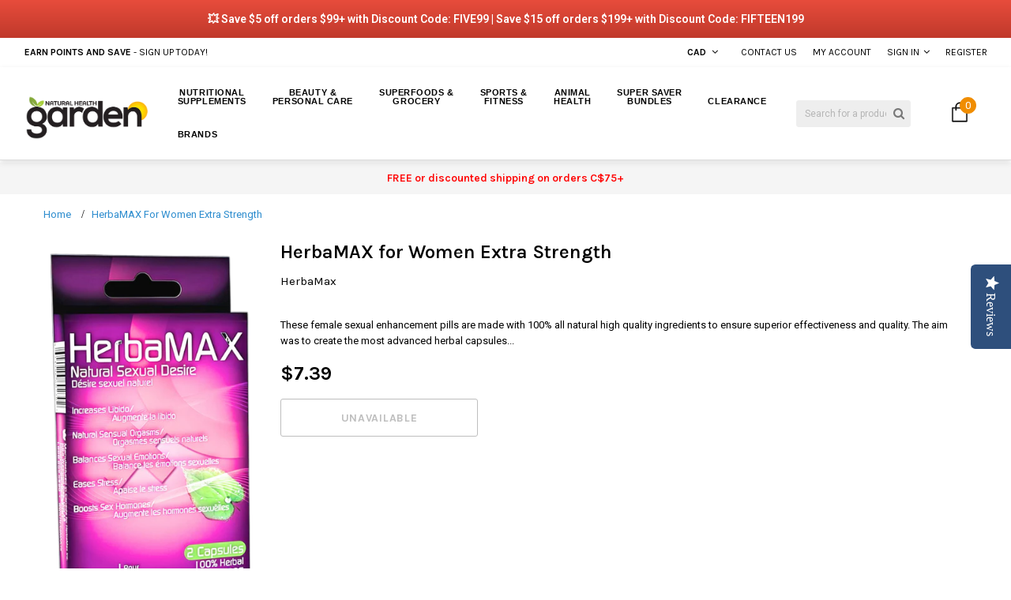

--- FILE ---
content_type: text/html; charset=utf-8
request_url: https://naturalhealthgarden.ca/products/herbamax-for-women-extra-strength-10-pack
body_size: 43082
content:
<!doctype html>
<!--[if IE 9]> <html class="ie9 no-js" lang="en"> <![endif]-->
<!--[if (gt IE 9)|!(IE)]><!--> <html class="no-js" lang="en"> <!--<![endif]-->
<head>



  <meta name='impact-site-verification' value='0f64020a-5481-4c5b-be82-1d806f9e1f36'>
  <meta name="google-site-verification" content="f7iUADx3zOR9aOLShb35BPezne_iGd0GSfk1p_4C36w" />
  <meta name="google-site-verification" content="xFc7wcvdIZIHBJjThUHaJxMrvUPB5kOsCarpD208Clc" />
  <meta name="google-site-verification" content="SXabNBPMNIKSZiDq79q2LoZ6d2LOPj4U-PP0amI4U_Y" />
  
  <script src="https://apis.google.com/js/platform.js?onload=renderOptIn" async defer></script>
  
  <meta charset="utf-8">
  <meta http-equiv="X-UA-Compatible" content="IE=edge,chrome=1">
  <meta name='viewport' content='width=device-width,initial-scale=1.0, user-scalable=0' >
  <meta name="theme-color" content="">
  <link rel="canonical" href="https://naturalhealthgarden.ca/products/herbamax-for-women-extra-strength-10-pack">
  <link href="//naturalhealthgarden.ca/cdn/shop/t/5/assets/slick.css?v=72376615944862524581505710173" rel="stylesheet" type="text/css" media="all" />
 
  
    <link rel="shortcut icon" href="//naturalhealthgarden.ca/cdn/shop/files/android-chrome-512x512_32x32.png?v=1641398862" type="image/png">
  

  
  <title>
    HerbaMax for Women Extra Strength
    
    
    
      &ndash; Natural Health Garden
    
  </title>
  

  
  <meta name="description" content="These female sexual enhancement pills are made with 100 percent all natural high quality ingredients to ensure superior effectiveness and quality. The aim was to create the most advanced herbal capsules to support normal sexual function in women....">
  

  <!-- Product meta ================================================== -->
  


  <meta property="og:type" content="product">
  <meta property="og:title" content="HerbaMAX for Women Extra Strength">
  
  <meta property="og:image" content="http://naturalhealthgarden.ca/cdn/shop/files/UntitledDesign-2023-12-11T154504.758_grande.png?v=1702327521">
  <meta property="og:image:secure_url" content="https://naturalhealthgarden.ca/cdn/shop/files/UntitledDesign-2023-12-11T154504.758_grande.png?v=1702327521">
  
  <meta property="og:image" content="http://naturalhealthgarden.ca/cdn/shop/files/HERBAMAX_grande.png?v=1702327756">
  <meta property="og:image:secure_url" content="https://naturalhealthgarden.ca/cdn/shop/files/HERBAMAX_grande.png?v=1702327756">
  
  <meta property="og:price:amount" content="7.39">
  <meta property="og:price:currency" content="CAD">


  <meta property="og:description" content="These female sexual enhancement pills are made with 100 percent all natural high quality ingredients to ensure superior effectiveness and quality. The aim was to create the most advanced herbal capsules to support normal sexual function in women....">


  <meta property="og:url" content="https://naturalhealthgarden.ca/products/herbamax-for-women-extra-strength-10-pack">
  <meta property="og:site_name" content="Natural Health Garden">
  <!-- /snippets/twitter-card.liquid -->





  <meta name="twitter:card" content="product">
  <meta name="twitter:title" content="HerbaMAX for Women Extra Strength">
  <meta name="twitter:description" content="These female sexual enhancement pills are made with 100% all natural high quality ingredients to ensure superior effectiveness and quality. The aim was to create the most advanced herbal capsules to support normal sexual function in women. HerbaMAX Women Extra Strength is the newest and the most powerful natural female sexual enhancement pills on the Canadian Market today. The formula was created with the expertise of our Master Herbalist, with the aim to create the most advanced herbal capsules to support normal sexual function in women. Made with 100 % all natural and high quality ingredients, it ensures superior effectiveness and quality. Are some of these female sexual dysfunction symptoms familiar to your situation? Chronic difficulty in attaining (or inability to attain) orgasm following sufficient arousal Chronic lack of interest in sexual activity Genital pain following stimulation during foreplay Involuntary vaginal spasms that">
  <meta name="twitter:image" content="https://naturalhealthgarden.ca/cdn/shop/files/UntitledDesign-2023-12-11T154504.758_medium.png?v=1702327521">
  <meta name="twitter:image:width" content="240">
  <meta name="twitter:image:height" content="240">
  <meta name="twitter:label1" content="Price">
  <meta name="twitter:data1" content="From $7.39 CAD">
  
  <meta name="twitter:label2" content="Brand">
  <meta name="twitter:data2" content="HerbaMax">
  



  
   <!-- fonts -->
  

<script type="text/javascript">
  WebFontConfig = {
    google: { families: [       
      
      	
      	
      	'Roboto Condensed:100,200,300,400,500,600,700,800,900'
      	
      
      	
      	
      	,'Roboto:100,200,300,400,500,600,700,800,900'
      	
      
      	
      	
      	,'Montserrat:100,200,300,400,500,600,700,800,900'
      	
      
      	
      	
      	,'sans-serif:100,200,300,400,500,600,700,800,900'
      	
      
      	
      	
      	,'Fjalla One:100,200,300,400,500,600,700,800,900'
      	
      
      	
      	
      	,'Montserrat:100,200,300,400,500,600,700,800,900'
      	
      
      	
      	
      	,'Karla:100,200,300,400,500,600,700,800,900'
      	
      
      	
      	
      	,'Oswald:100,200,300,400,500,600,700,800,900'
      	
      
      
    ] }
  };
  (function() {
    var wf = document.createElement('script');
    wf.src = ('https:' == document.location.protocol ? 'https' : 'http') +
      '://ajax.googleapis.com/ajax/libs/webfont/1/webfont.js';
    wf.type = 'text/javascript';
    wf.async = 'true';
    var s = document.getElementsByTagName('script')[0];
    s.parentNode.insertBefore(wf, s);
  })(); 
</script>
  
  <!-- Styles -->
  <link href="//naturalhealthgarden.ca/cdn/shop/t/5/assets/bootstrap.min.css?v=9469943852048942931505710162" rel="stylesheet" type="text/css" media="all" />

<!-- Theme base and media queries -->
<link href="//naturalhealthgarden.ca/cdn/shop/t/5/assets/owl.carousel.css?v=40205257402576527171505710172" rel="stylesheet" type="text/css" media="all" />
<link href="//naturalhealthgarden.ca/cdn/shop/t/5/assets/owl.theme.css?v=169847067115308396321505710173" rel="stylesheet" type="text/css" media="all" />
<link href="//naturalhealthgarden.ca/cdn/shop/t/5/assets/jcarousel.css?v=49044373492225475791505710168" rel="stylesheet" type="text/css" media="all" />
<link href="//naturalhealthgarden.ca/cdn/shop/t/5/assets/selectize.bootstrap3.css?v=41335526497696487461505710173" rel="stylesheet" type="text/css" media="all" />
<link href="//naturalhealthgarden.ca/cdn/shop/t/5/assets/jquery.fancybox.css?v=75695693733941562951505710169" rel="stylesheet" type="text/css" media="all" />
<link href="//naturalhealthgarden.ca/cdn/shop/t/5/assets/component.css?v=121099943501351976721505710165" rel="stylesheet" type="text/css" media="all" />
<link href="//naturalhealthgarden.ca/cdn/shop/t/5/assets/jquery.mmenu.all.css?v=148604202986345824071505710169" rel="stylesheet" type="text/css" media="all" />
<link href="//naturalhealthgarden.ca/cdn/shop/t/5/assets/theme-styles.css?v=115174560121292096561696401474" rel="stylesheet" type="text/css" media="all" />
<link href="//naturalhealthgarden.ca/cdn/shop/t/5/assets/theme-styles-setting.css?v=115375342759919082101695878556" rel="stylesheet" type="text/css" media="all" />
<link href="//naturalhealthgarden.ca/cdn/shop/t/5/assets/theme-styles-responsive.css?v=80742907951029095041696401474" rel="stylesheet" type="text/css" media="all" />
<link href="//naturalhealthgarden.ca/cdn/shop/t/5/assets/settings.css?v=83674191049788967951505710173" rel="stylesheet" type="text/css" media="all" />
<link href="//naturalhealthgarden.ca/cdn/shop/t/5/assets/animate.css?v=3720460600505202271505710161" rel="stylesheet" type="text/css" media="all" />

<link rel="stylesheet" href="https://maxcdn.bootstrapcdn.com/font-awesome/4.5.0/css/font-awesome.min.css">

<link href="//naturalhealthgarden.ca/cdn/shop/t/5/assets/settings.css?v=83674191049788967951505710173" rel="stylesheet" type="text/css" media="all" />

<style>        
  .selectize-control div[data-value~="1"] {background: url(//naturalhealthgarden.ca/cdn/shop/t/5/assets/i-lang-1.png?v=170596593875287525321505710166) no-repeat;}        
  .selectize-control div[data-value~="2"] {background: url(//naturalhealthgarden.ca/cdn/shop/t/5/assets/i-lang-2.png?v=5513001617867467761505710166) no-repeat;}        
</style>
  
  <!-- Scripts -->
  <script src="//ajax.googleapis.com/ajax/libs/jquery/1.11.0/jquery.min.js" type="text/javascript"></script>
<script src="//naturalhealthgarden.ca/cdn/shop/t/5/assets/jquery-cookie.min.js?v=72365755745404048181505710168" type="text/javascript"></script>
<script src="//naturalhealthgarden.ca/cdn/shop/t/5/assets/selectize.min.js?v=70245539515728390161505710173" type="text/javascript"></script>

<!-- <script src="//naturalhealthgarden.ca/cdn/shop/t/5/assets/jquery.nicescroll.min.js?v=166122000064107150281505710170" type="text/javascript"></script> -->

<script src="//naturalhealthgarden.ca/cdn/shop/t/5/assets/jquery.themepunch.plugins.min.js?v=71889877633198469721505710170" type="text/javascript"></script>
<script src="//naturalhealthgarden.ca/cdn/shop/t/5/assets/jquery.themepunch.revolution.min.js?v=120188972286522878421505710170" type="text/javascript"></script>

<script>
  window.ajax_cart = true;
  window.money_format = "<span class=money>${{amount}} CAD</span>";
  window.use_color_swatch = true;
  window.shop_currency = "CAD";
  window.show_multiple_currencies = true;
  window.loading_url = "//naturalhealthgarden.ca/cdn/shop/t/5/assets/loading.gif?v=50837312686733260831505710172"; 
  window.product_image_resize = true;
  window.file_url = "//naturalhealthgarden.ca/cdn/shop/files/?1717";
  window.asset_url = "//naturalhealthgarden.ca/cdn/shop/t/5/assets/soldout.png?v=53891134880621400261505710175";
  window.image_swap ="true";
  window.images_size = {
    is_crop: false,
    ratio_width : 3,
    ratio_height : 2.35,
  };
  window.inventory_text = {
    in_stock: "In stock",
    many_in_stock: "Many in stock",
    out_of_stock: "Out of stock",
    add_to_cart: "Add to Cart",
    sold_out: "Sold Out",
    unavailable: "Unavailable"
  };
  window.side_bar = {
    show_sidebar: "Show Sidebar",
    hide_sidebar: "Hide Sidebar"
  };
          
  window.multi_lang = false;
 
</script>



  <!-- Header hook for plugins ================================================== -->
  <script>window.performance && window.performance.mark && window.performance.mark('shopify.content_for_header.start');</script><meta name="google-site-verification" content="MSP3ofYVieAluk-yUMZX-ZYzc3hTcp_HY7PWd0I_V3w">
<meta id="shopify-digital-wallet" name="shopify-digital-wallet" content="/23080749/digital_wallets/dialog">
<link rel="alternate" type="application/json+oembed" href="https://naturalhealthgarden.ca/products/herbamax-for-women-extra-strength-10-pack.oembed">
<script async="async" src="/checkouts/internal/preloads.js?locale=en-CA"></script>
<script id="shopify-features" type="application/json">{"accessToken":"001dc39e557ea7240ed51da6f505d12a","betas":["rich-media-storefront-analytics"],"domain":"naturalhealthgarden.ca","predictiveSearch":true,"shopId":23080749,"locale":"en"}</script>
<script>var Shopify = Shopify || {};
Shopify.shop = "nhgardenca.myshopify.com";
Shopify.locale = "en";
Shopify.currency = {"active":"CAD","rate":"1.0"};
Shopify.country = "CA";
Shopify.theme = {"name":"BK blackdeers-theme-source-1-0-0 18\/09\/2017","id":195748051,"schema_name":null,"schema_version":null,"theme_store_id":null,"role":"main"};
Shopify.theme.handle = "null";
Shopify.theme.style = {"id":null,"handle":null};
Shopify.cdnHost = "naturalhealthgarden.ca/cdn";
Shopify.routes = Shopify.routes || {};
Shopify.routes.root = "/";</script>
<script type="module">!function(o){(o.Shopify=o.Shopify||{}).modules=!0}(window);</script>
<script>!function(o){function n(){var o=[];function n(){o.push(Array.prototype.slice.apply(arguments))}return n.q=o,n}var t=o.Shopify=o.Shopify||{};t.loadFeatures=n(),t.autoloadFeatures=n()}(window);</script>
<script id="shop-js-analytics" type="application/json">{"pageType":"product"}</script>
<script defer="defer" async type="module" src="//naturalhealthgarden.ca/cdn/shopifycloud/shop-js/modules/v2/client.init-shop-cart-sync_DGjqyID6.en.esm.js"></script>
<script defer="defer" async type="module" src="//naturalhealthgarden.ca/cdn/shopifycloud/shop-js/modules/v2/chunk.common_CM5e3XYf.esm.js"></script>
<script type="module">
  await import("//naturalhealthgarden.ca/cdn/shopifycloud/shop-js/modules/v2/client.init-shop-cart-sync_DGjqyID6.en.esm.js");
await import("//naturalhealthgarden.ca/cdn/shopifycloud/shop-js/modules/v2/chunk.common_CM5e3XYf.esm.js");

  window.Shopify.SignInWithShop?.initShopCartSync?.({"fedCMEnabled":true,"windoidEnabled":true});

</script>
<script>(function() {
  var isLoaded = false;
  function asyncLoad() {
    if (isLoaded) return;
    isLoaded = true;
    var urls = ["\/\/staticw2.yotpo.com\/LPxGhfQ8M0mhdr8Vf7qloysErZqZJSMOwDEUWEPm\/widget.js?shop=nhgardenca.myshopify.com","https:\/\/js.smile.io\/v1\/smile-shopify.js?shop=nhgardenca.myshopify.com","https:\/\/cdn.instantbrandpage.lowfruitsolutions.com\/4c4bf3746ba92c4b0fecc79fe22daf43\/featured-slider-0ec2c20e223d4cb649c8a982309b7180.js?shop=nhgardenca.myshopify.com","https:\/\/cdn.instantbrandpage.lowfruitsolutions.com\/4c4bf3746ba92c4b0fecc79fe22daf43\/brand-page-7bbe7c8eca4dff40a67179230b242025.js?shop=nhgardenca.myshopify.com"];
    for (var i = 0; i < urls.length; i++) {
      var s = document.createElement('script');
      s.type = 'text/javascript';
      s.async = true;
      s.src = urls[i];
      var x = document.getElementsByTagName('script')[0];
      x.parentNode.insertBefore(s, x);
    }
  };
  if(window.attachEvent) {
    window.attachEvent('onload', asyncLoad);
  } else {
    window.addEventListener('load', asyncLoad, false);
  }
})();</script>
<script id="__st">var __st={"a":23080749,"offset":-18000,"reqid":"d21b8cca-d4cd-46aa-b1d7-8be44d0d17db-1766006273","pageurl":"naturalhealthgarden.ca\/products\/herbamax-for-women-extra-strength-10-pack","u":"9a6125ab2ea0","p":"product","rtyp":"product","rid":12152697811};</script>
<script>window.ShopifyPaypalV4VisibilityTracking = true;</script>
<script id="captcha-bootstrap">!function(){'use strict';const t='contact',e='account',n='new_comment',o=[[t,t],['blogs',n],['comments',n],[t,'customer']],c=[[e,'customer_login'],[e,'guest_login'],[e,'recover_customer_password'],[e,'create_customer']],r=t=>t.map((([t,e])=>`form[action*='/${t}']:not([data-nocaptcha='true']) input[name='form_type'][value='${e}']`)).join(','),a=t=>()=>t?[...document.querySelectorAll(t)].map((t=>t.form)):[];function s(){const t=[...o],e=r(t);return a(e)}const i='password',u='form_key',d=['recaptcha-v3-token','g-recaptcha-response','h-captcha-response',i],f=()=>{try{return window.sessionStorage}catch{return}},m='__shopify_v',_=t=>t.elements[u];function p(t,e,n=!1){try{const o=window.sessionStorage,c=JSON.parse(o.getItem(e)),{data:r}=function(t){const{data:e,action:n}=t;return t[m]||n?{data:e,action:n}:{data:t,action:n}}(c);for(const[e,n]of Object.entries(r))t.elements[e]&&(t.elements[e].value=n);n&&o.removeItem(e)}catch(o){console.error('form repopulation failed',{error:o})}}const l='form_type',E='cptcha';function T(t){t.dataset[E]=!0}const w=window,h=w.document,L='Shopify',v='ce_forms',y='captcha';let A=!1;((t,e)=>{const n=(g='f06e6c50-85a8-45c8-87d0-21a2b65856fe',I='https://cdn.shopify.com/shopifycloud/storefront-forms-hcaptcha/ce_storefront_forms_captcha_hcaptcha.v1.5.2.iife.js',D={infoText:'Protected by hCaptcha',privacyText:'Privacy',termsText:'Terms'},(t,e,n)=>{const o=w[L][v],c=o.bindForm;if(c)return c(t,g,e,D).then(n);var r;o.q.push([[t,g,e,D],n]),r=I,A||(h.body.append(Object.assign(h.createElement('script'),{id:'captcha-provider',async:!0,src:r})),A=!0)});var g,I,D;w[L]=w[L]||{},w[L][v]=w[L][v]||{},w[L][v].q=[],w[L][y]=w[L][y]||{},w[L][y].protect=function(t,e){n(t,void 0,e),T(t)},Object.freeze(w[L][y]),function(t,e,n,w,h,L){const[v,y,A,g]=function(t,e,n){const i=e?o:[],u=t?c:[],d=[...i,...u],f=r(d),m=r(i),_=r(d.filter((([t,e])=>n.includes(e))));return[a(f),a(m),a(_),s()]}(w,h,L),I=t=>{const e=t.target;return e instanceof HTMLFormElement?e:e&&e.form},D=t=>v().includes(t);t.addEventListener('submit',(t=>{const e=I(t);if(!e)return;const n=D(e)&&!e.dataset.hcaptchaBound&&!e.dataset.recaptchaBound,o=_(e),c=g().includes(e)&&(!o||!o.value);(n||c)&&t.preventDefault(),c&&!n&&(function(t){try{if(!f())return;!function(t){const e=f();if(!e)return;const n=_(t);if(!n)return;const o=n.value;o&&e.removeItem(o)}(t);const e=Array.from(Array(32),(()=>Math.random().toString(36)[2])).join('');!function(t,e){_(t)||t.append(Object.assign(document.createElement('input'),{type:'hidden',name:u})),t.elements[u].value=e}(t,e),function(t,e){const n=f();if(!n)return;const o=[...t.querySelectorAll(`input[type='${i}']`)].map((({name:t})=>t)),c=[...d,...o],r={};for(const[a,s]of new FormData(t).entries())c.includes(a)||(r[a]=s);n.setItem(e,JSON.stringify({[m]:1,action:t.action,data:r}))}(t,e)}catch(e){console.error('failed to persist form',e)}}(e),e.submit())}));const S=(t,e)=>{t&&!t.dataset[E]&&(n(t,e.some((e=>e===t))),T(t))};for(const o of['focusin','change'])t.addEventListener(o,(t=>{const e=I(t);D(e)&&S(e,y())}));const B=e.get('form_key'),M=e.get(l),P=B&&M;t.addEventListener('DOMContentLoaded',(()=>{const t=y();if(P)for(const e of t)e.elements[l].value===M&&p(e,B);[...new Set([...A(),...v().filter((t=>'true'===t.dataset.shopifyCaptcha))])].forEach((e=>S(e,t)))}))}(h,new URLSearchParams(w.location.search),n,t,e,['guest_login'])})(!0,!0)}();</script>
<script integrity="sha256-52AcMU7V7pcBOXWImdc/TAGTFKeNjmkeM1Pvks/DTgc=" data-source-attribution="shopify.loadfeatures" defer="defer" src="//naturalhealthgarden.ca/cdn/shopifycloud/storefront/assets/storefront/load_feature-81c60534.js" crossorigin="anonymous"></script>
<script data-source-attribution="shopify.dynamic_checkout.dynamic.init">var Shopify=Shopify||{};Shopify.PaymentButton=Shopify.PaymentButton||{isStorefrontPortableWallets:!0,init:function(){window.Shopify.PaymentButton.init=function(){};var t=document.createElement("script");t.src="https://naturalhealthgarden.ca/cdn/shopifycloud/portable-wallets/latest/portable-wallets.en.js",t.type="module",document.head.appendChild(t)}};
</script>
<script data-source-attribution="shopify.dynamic_checkout.buyer_consent">
  function portableWalletsHideBuyerConsent(e){var t=document.getElementById("shopify-buyer-consent"),n=document.getElementById("shopify-subscription-policy-button");t&&n&&(t.classList.add("hidden"),t.setAttribute("aria-hidden","true"),n.removeEventListener("click",e))}function portableWalletsShowBuyerConsent(e){var t=document.getElementById("shopify-buyer-consent"),n=document.getElementById("shopify-subscription-policy-button");t&&n&&(t.classList.remove("hidden"),t.removeAttribute("aria-hidden"),n.addEventListener("click",e))}window.Shopify?.PaymentButton&&(window.Shopify.PaymentButton.hideBuyerConsent=portableWalletsHideBuyerConsent,window.Shopify.PaymentButton.showBuyerConsent=portableWalletsShowBuyerConsent);
</script>
<script data-source-attribution="shopify.dynamic_checkout.cart.bootstrap">document.addEventListener("DOMContentLoaded",(function(){function t(){return document.querySelector("shopify-accelerated-checkout-cart, shopify-accelerated-checkout")}if(t())Shopify.PaymentButton.init();else{new MutationObserver((function(e,n){t()&&(Shopify.PaymentButton.init(),n.disconnect())})).observe(document.body,{childList:!0,subtree:!0})}}));
</script>
<script id="sections-script" data-sections="header,brands-block" defer="defer" src="//naturalhealthgarden.ca/cdn/shop/t/5/compiled_assets/scripts.js?1717"></script>
<script>window.performance && window.performance.mark && window.performance.mark('shopify.content_for_header.end');</script>

  <!--[if lt IE 9]>
  <script src="//html5shiv.googlecode.com/svn/trunk/html5.js" type="text/javascript"></script>
  <![endif]-->

  
  

 
<!-- "snippets/pagefly-header.liquid" was not rendered, the associated app was uninstalled -->
 <script async src="https://cdn-widgetsrepository.yotpo.com/v1/loader/LPxGhfQ8M0mhdr8Vf7qloysErZqZJSMOwDEUWEPm" type="text/javascript"></script>

<link href="https://monorail-edge.shopifysvc.com" rel="dns-prefetch">
<script>(function(){if ("sendBeacon" in navigator && "performance" in window) {try {var session_token_from_headers = performance.getEntriesByType('navigation')[0].serverTiming.find(x => x.name == '_s').description;} catch {var session_token_from_headers = undefined;}var session_cookie_matches = document.cookie.match(/_shopify_s=([^;]*)/);var session_token_from_cookie = session_cookie_matches && session_cookie_matches.length === 2 ? session_cookie_matches[1] : "";var session_token = session_token_from_headers || session_token_from_cookie || "";function handle_abandonment_event(e) {var entries = performance.getEntries().filter(function(entry) {return /monorail-edge.shopifysvc.com/.test(entry.name);});if (!window.abandonment_tracked && entries.length === 0) {window.abandonment_tracked = true;var currentMs = Date.now();var navigation_start = performance.timing.navigationStart;var payload = {shop_id: 23080749,url: window.location.href,navigation_start,duration: currentMs - navigation_start,session_token,page_type: "product"};window.navigator.sendBeacon("https://monorail-edge.shopifysvc.com/v1/produce", JSON.stringify({schema_id: "online_store_buyer_site_abandonment/1.1",payload: payload,metadata: {event_created_at_ms: currentMs,event_sent_at_ms: currentMs}}));}}window.addEventListener('pagehide', handle_abandonment_event);}}());</script>
<script id="web-pixels-manager-setup">(function e(e,d,r,n,o){if(void 0===o&&(o={}),!Boolean(null===(a=null===(i=window.Shopify)||void 0===i?void 0:i.analytics)||void 0===a?void 0:a.replayQueue)){var i,a;window.Shopify=window.Shopify||{};var t=window.Shopify;t.analytics=t.analytics||{};var s=t.analytics;s.replayQueue=[],s.publish=function(e,d,r){return s.replayQueue.push([e,d,r]),!0};try{self.performance.mark("wpm:start")}catch(e){}var l=function(){var e={modern:/Edge?\/(1{2}[4-9]|1[2-9]\d|[2-9]\d{2}|\d{4,})\.\d+(\.\d+|)|Firefox\/(1{2}[4-9]|1[2-9]\d|[2-9]\d{2}|\d{4,})\.\d+(\.\d+|)|Chrom(ium|e)\/(9{2}|\d{3,})\.\d+(\.\d+|)|(Maci|X1{2}).+ Version\/(15\.\d+|(1[6-9]|[2-9]\d|\d{3,})\.\d+)([,.]\d+|)( \(\w+\)|)( Mobile\/\w+|) Safari\/|Chrome.+OPR\/(9{2}|\d{3,})\.\d+\.\d+|(CPU[ +]OS|iPhone[ +]OS|CPU[ +]iPhone|CPU IPhone OS|CPU iPad OS)[ +]+(15[._]\d+|(1[6-9]|[2-9]\d|\d{3,})[._]\d+)([._]\d+|)|Android:?[ /-](13[3-9]|1[4-9]\d|[2-9]\d{2}|\d{4,})(\.\d+|)(\.\d+|)|Android.+Firefox\/(13[5-9]|1[4-9]\d|[2-9]\d{2}|\d{4,})\.\d+(\.\d+|)|Android.+Chrom(ium|e)\/(13[3-9]|1[4-9]\d|[2-9]\d{2}|\d{4,})\.\d+(\.\d+|)|SamsungBrowser\/([2-9]\d|\d{3,})\.\d+/,legacy:/Edge?\/(1[6-9]|[2-9]\d|\d{3,})\.\d+(\.\d+|)|Firefox\/(5[4-9]|[6-9]\d|\d{3,})\.\d+(\.\d+|)|Chrom(ium|e)\/(5[1-9]|[6-9]\d|\d{3,})\.\d+(\.\d+|)([\d.]+$|.*Safari\/(?![\d.]+ Edge\/[\d.]+$))|(Maci|X1{2}).+ Version\/(10\.\d+|(1[1-9]|[2-9]\d|\d{3,})\.\d+)([,.]\d+|)( \(\w+\)|)( Mobile\/\w+|) Safari\/|Chrome.+OPR\/(3[89]|[4-9]\d|\d{3,})\.\d+\.\d+|(CPU[ +]OS|iPhone[ +]OS|CPU[ +]iPhone|CPU IPhone OS|CPU iPad OS)[ +]+(10[._]\d+|(1[1-9]|[2-9]\d|\d{3,})[._]\d+)([._]\d+|)|Android:?[ /-](13[3-9]|1[4-9]\d|[2-9]\d{2}|\d{4,})(\.\d+|)(\.\d+|)|Mobile Safari.+OPR\/([89]\d|\d{3,})\.\d+\.\d+|Android.+Firefox\/(13[5-9]|1[4-9]\d|[2-9]\d{2}|\d{4,})\.\d+(\.\d+|)|Android.+Chrom(ium|e)\/(13[3-9]|1[4-9]\d|[2-9]\d{2}|\d{4,})\.\d+(\.\d+|)|Android.+(UC? ?Browser|UCWEB|U3)[ /]?(15\.([5-9]|\d{2,})|(1[6-9]|[2-9]\d|\d{3,})\.\d+)\.\d+|SamsungBrowser\/(5\.\d+|([6-9]|\d{2,})\.\d+)|Android.+MQ{2}Browser\/(14(\.(9|\d{2,})|)|(1[5-9]|[2-9]\d|\d{3,})(\.\d+|))(\.\d+|)|K[Aa][Ii]OS\/(3\.\d+|([4-9]|\d{2,})\.\d+)(\.\d+|)/},d=e.modern,r=e.legacy,n=navigator.userAgent;return n.match(d)?"modern":n.match(r)?"legacy":"unknown"}(),u="modern"===l?"modern":"legacy",c=(null!=n?n:{modern:"",legacy:""})[u],f=function(e){return[e.baseUrl,"/wpm","/b",e.hashVersion,"modern"===e.buildTarget?"m":"l",".js"].join("")}({baseUrl:d,hashVersion:r,buildTarget:u}),m=function(e){var d=e.version,r=e.bundleTarget,n=e.surface,o=e.pageUrl,i=e.monorailEndpoint;return{emit:function(e){var a=e.status,t=e.errorMsg,s=(new Date).getTime(),l=JSON.stringify({metadata:{event_sent_at_ms:s},events:[{schema_id:"web_pixels_manager_load/3.1",payload:{version:d,bundle_target:r,page_url:o,status:a,surface:n,error_msg:t},metadata:{event_created_at_ms:s}}]});if(!i)return console&&console.warn&&console.warn("[Web Pixels Manager] No Monorail endpoint provided, skipping logging."),!1;try{return self.navigator.sendBeacon.bind(self.navigator)(i,l)}catch(e){}var u=new XMLHttpRequest;try{return u.open("POST",i,!0),u.setRequestHeader("Content-Type","text/plain"),u.send(l),!0}catch(e){return console&&console.warn&&console.warn("[Web Pixels Manager] Got an unhandled error while logging to Monorail."),!1}}}}({version:r,bundleTarget:l,surface:e.surface,pageUrl:self.location.href,monorailEndpoint:e.monorailEndpoint});try{o.browserTarget=l,function(e){var d=e.src,r=e.async,n=void 0===r||r,o=e.onload,i=e.onerror,a=e.sri,t=e.scriptDataAttributes,s=void 0===t?{}:t,l=document.createElement("script"),u=document.querySelector("head"),c=document.querySelector("body");if(l.async=n,l.src=d,a&&(l.integrity=a,l.crossOrigin="anonymous"),s)for(var f in s)if(Object.prototype.hasOwnProperty.call(s,f))try{l.dataset[f]=s[f]}catch(e){}if(o&&l.addEventListener("load",o),i&&l.addEventListener("error",i),u)u.appendChild(l);else{if(!c)throw new Error("Did not find a head or body element to append the script");c.appendChild(l)}}({src:f,async:!0,onload:function(){if(!function(){var e,d;return Boolean(null===(d=null===(e=window.Shopify)||void 0===e?void 0:e.analytics)||void 0===d?void 0:d.initialized)}()){var d=window.webPixelsManager.init(e)||void 0;if(d){var r=window.Shopify.analytics;r.replayQueue.forEach((function(e){var r=e[0],n=e[1],o=e[2];d.publishCustomEvent(r,n,o)})),r.replayQueue=[],r.publish=d.publishCustomEvent,r.visitor=d.visitor,r.initialized=!0}}},onerror:function(){return m.emit({status:"failed",errorMsg:"".concat(f," has failed to load")})},sri:function(e){var d=/^sha384-[A-Za-z0-9+/=]+$/;return"string"==typeof e&&d.test(e)}(c)?c:"",scriptDataAttributes:o}),m.emit({status:"loading"})}catch(e){m.emit({status:"failed",errorMsg:(null==e?void 0:e.message)||"Unknown error"})}}})({shopId: 23080749,storefrontBaseUrl: "https://naturalhealthgarden.ca",extensionsBaseUrl: "https://extensions.shopifycdn.com/cdn/shopifycloud/web-pixels-manager",monorailEndpoint: "https://monorail-edge.shopifysvc.com/unstable/produce_batch",surface: "storefront-renderer",enabledBetaFlags: ["2dca8a86"],webPixelsConfigList: [{"id":"1107623995","configuration":"{\"yotpoStoreId\":\"LPxGhfQ8M0mhdr8Vf7qloysErZqZJSMOwDEUWEPm\"}","eventPayloadVersion":"v1","runtimeContext":"STRICT","scriptVersion":"8bb37a256888599d9a3d57f0551d3859","type":"APP","apiClientId":70132,"privacyPurposes":["ANALYTICS","MARKETING","SALE_OF_DATA"],"dataSharingAdjustments":{"protectedCustomerApprovalScopes":["read_customer_address","read_customer_email","read_customer_name","read_customer_personal_data","read_customer_phone"]}},{"id":"262570043","configuration":"{\"config\":\"{\\\"pixel_id\\\":\\\"G-F00JYMW7FK\\\",\\\"target_country\\\":\\\"CA\\\",\\\"gtag_events\\\":[{\\\"type\\\":\\\"search\\\",\\\"action_label\\\":[\\\"G-F00JYMW7FK\\\",\\\"AW-992704476\\\/OKHWCOvJg40BENzvrdkD\\\"]},{\\\"type\\\":\\\"begin_checkout\\\",\\\"action_label\\\":[\\\"G-F00JYMW7FK\\\",\\\"AW-992704476\\\/x0EKCOjJg40BENzvrdkD\\\"]},{\\\"type\\\":\\\"view_item\\\",\\\"action_label\\\":[\\\"G-F00JYMW7FK\\\",\\\"AW-992704476\\\/aMyPCOLJg40BENzvrdkD\\\",\\\"MC-L6ECWPHRR1\\\"]},{\\\"type\\\":\\\"purchase\\\",\\\"action_label\\\":[\\\"G-F00JYMW7FK\\\",\\\"AW-992704476\\\/f_ChCN_Jg40BENzvrdkD\\\",\\\"MC-L6ECWPHRR1\\\"]},{\\\"type\\\":\\\"page_view\\\",\\\"action_label\\\":[\\\"G-F00JYMW7FK\\\",\\\"AW-992704476\\\/_gPvCNzJg40BENzvrdkD\\\",\\\"MC-L6ECWPHRR1\\\"]},{\\\"type\\\":\\\"add_payment_info\\\",\\\"action_label\\\":[\\\"G-F00JYMW7FK\\\",\\\"AW-992704476\\\/V4IlCO7Jg40BENzvrdkD\\\"]},{\\\"type\\\":\\\"add_to_cart\\\",\\\"action_label\\\":[\\\"G-F00JYMW7FK\\\",\\\"AW-992704476\\\/43XPCOXJg40BENzvrdkD\\\"]}],\\\"enable_monitoring_mode\\\":false}\"}","eventPayloadVersion":"v1","runtimeContext":"OPEN","scriptVersion":"b2a88bafab3e21179ed38636efcd8a93","type":"APP","apiClientId":1780363,"privacyPurposes":[],"dataSharingAdjustments":{"protectedCustomerApprovalScopes":["read_customer_address","read_customer_email","read_customer_name","read_customer_personal_data","read_customer_phone"]}},{"id":"213942331","configuration":"{\"pixelCode\":\"CJDTRQ3C77UCJQK67910\"}","eventPayloadVersion":"v1","runtimeContext":"STRICT","scriptVersion":"22e92c2ad45662f435e4801458fb78cc","type":"APP","apiClientId":4383523,"privacyPurposes":["ANALYTICS","MARKETING","SALE_OF_DATA"],"dataSharingAdjustments":{"protectedCustomerApprovalScopes":["read_customer_address","read_customer_email","read_customer_name","read_customer_personal_data","read_customer_phone"]}},{"id":"36438075","eventPayloadVersion":"v1","runtimeContext":"LAX","scriptVersion":"1","type":"CUSTOM","privacyPurposes":["MARKETING"],"name":"Meta pixel (migrated)"},{"id":"shopify-app-pixel","configuration":"{}","eventPayloadVersion":"v1","runtimeContext":"STRICT","scriptVersion":"0450","apiClientId":"shopify-pixel","type":"APP","privacyPurposes":["ANALYTICS","MARKETING"]},{"id":"shopify-custom-pixel","eventPayloadVersion":"v1","runtimeContext":"LAX","scriptVersion":"0450","apiClientId":"shopify-pixel","type":"CUSTOM","privacyPurposes":["ANALYTICS","MARKETING"]}],isMerchantRequest: false,initData: {"shop":{"name":"Natural Health Garden","paymentSettings":{"currencyCode":"CAD"},"myshopifyDomain":"nhgardenca.myshopify.com","countryCode":"CA","storefrontUrl":"https:\/\/naturalhealthgarden.ca"},"customer":null,"cart":null,"checkout":null,"productVariants":[{"price":{"amount":7.39,"currencyCode":"CAD"},"product":{"title":"HerbaMAX for Women Extra Strength","vendor":"HerbaMax","id":"12152697811","untranslatedTitle":"HerbaMAX for Women Extra Strength","url":"\/products\/herbamax-for-women-extra-strength-10-pack","type":"Supplements"},"id":"41223048298555","image":{"src":"\/\/naturalhealthgarden.ca\/cdn\/shop\/files\/UntitledDesign-2023-12-11T154504.758.png?v=1702327521"},"sku":"NHG1007372","title":"2 Caps","untranslatedTitle":"2 Caps"},{"price":{"amount":29.89,"currencyCode":"CAD"},"product":{"title":"HerbaMAX for Women Extra Strength","vendor":"HerbaMax","id":"12152697811","untranslatedTitle":"HerbaMAX for Women Extra Strength","url":"\/products\/herbamax-for-women-extra-strength-10-pack","type":"Supplements"},"id":"41223048331323","image":{"src":"\/\/naturalhealthgarden.ca\/cdn\/shop\/files\/HERBAMAX.png?v=1702327756"},"sku":"NHG1002203","title":"10 Caps","untranslatedTitle":"10 Caps"}],"purchasingCompany":null},},"https://naturalhealthgarden.ca/cdn","ae1676cfwd2530674p4253c800m34e853cb",{"modern":"","legacy":""},{"shopId":"23080749","storefrontBaseUrl":"https:\/\/naturalhealthgarden.ca","extensionBaseUrl":"https:\/\/extensions.shopifycdn.com\/cdn\/shopifycloud\/web-pixels-manager","surface":"storefront-renderer","enabledBetaFlags":"[\"2dca8a86\"]","isMerchantRequest":"false","hashVersion":"ae1676cfwd2530674p4253c800m34e853cb","publish":"custom","events":"[[\"page_viewed\",{}],[\"product_viewed\",{\"productVariant\":{\"price\":{\"amount\":7.39,\"currencyCode\":\"CAD\"},\"product\":{\"title\":\"HerbaMAX for Women Extra Strength\",\"vendor\":\"HerbaMax\",\"id\":\"12152697811\",\"untranslatedTitle\":\"HerbaMAX for Women Extra Strength\",\"url\":\"\/products\/herbamax-for-women-extra-strength-10-pack\",\"type\":\"Supplements\"},\"id\":\"41223048298555\",\"image\":{\"src\":\"\/\/naturalhealthgarden.ca\/cdn\/shop\/files\/UntitledDesign-2023-12-11T154504.758.png?v=1702327521\"},\"sku\":\"NHG1007372\",\"title\":\"2 Caps\",\"untranslatedTitle\":\"2 Caps\"}}]]"});</script><script>
  window.ShopifyAnalytics = window.ShopifyAnalytics || {};
  window.ShopifyAnalytics.meta = window.ShopifyAnalytics.meta || {};
  window.ShopifyAnalytics.meta.currency = 'CAD';
  var meta = {"product":{"id":12152697811,"gid":"gid:\/\/shopify\/Product\/12152697811","vendor":"HerbaMax","type":"Supplements","variants":[{"id":41223048298555,"price":739,"name":"HerbaMAX for Women Extra Strength - 2 Caps","public_title":"2 Caps","sku":"NHG1007372"},{"id":41223048331323,"price":2989,"name":"HerbaMAX for Women Extra Strength - 10 Caps","public_title":"10 Caps","sku":"NHG1002203"}],"remote":false},"page":{"pageType":"product","resourceType":"product","resourceId":12152697811}};
  for (var attr in meta) {
    window.ShopifyAnalytics.meta[attr] = meta[attr];
  }
</script>
<script class="analytics">
  (function () {
    var customDocumentWrite = function(content) {
      var jquery = null;

      if (window.jQuery) {
        jquery = window.jQuery;
      } else if (window.Checkout && window.Checkout.$) {
        jquery = window.Checkout.$;
      }

      if (jquery) {
        jquery('body').append(content);
      }
    };

    var hasLoggedConversion = function(token) {
      if (token) {
        return document.cookie.indexOf('loggedConversion=' + token) !== -1;
      }
      return false;
    }

    var setCookieIfConversion = function(token) {
      if (token) {
        var twoMonthsFromNow = new Date(Date.now());
        twoMonthsFromNow.setMonth(twoMonthsFromNow.getMonth() + 2);

        document.cookie = 'loggedConversion=' + token + '; expires=' + twoMonthsFromNow;
      }
    }

    var trekkie = window.ShopifyAnalytics.lib = window.trekkie = window.trekkie || [];
    if (trekkie.integrations) {
      return;
    }
    trekkie.methods = [
      'identify',
      'page',
      'ready',
      'track',
      'trackForm',
      'trackLink'
    ];
    trekkie.factory = function(method) {
      return function() {
        var args = Array.prototype.slice.call(arguments);
        args.unshift(method);
        trekkie.push(args);
        return trekkie;
      };
    };
    for (var i = 0; i < trekkie.methods.length; i++) {
      var key = trekkie.methods[i];
      trekkie[key] = trekkie.factory(key);
    }
    trekkie.load = function(config) {
      trekkie.config = config || {};
      trekkie.config.initialDocumentCookie = document.cookie;
      var first = document.getElementsByTagName('script')[0];
      var script = document.createElement('script');
      script.type = 'text/javascript';
      script.onerror = function(e) {
        var scriptFallback = document.createElement('script');
        scriptFallback.type = 'text/javascript';
        scriptFallback.onerror = function(error) {
                var Monorail = {
      produce: function produce(monorailDomain, schemaId, payload) {
        var currentMs = new Date().getTime();
        var event = {
          schema_id: schemaId,
          payload: payload,
          metadata: {
            event_created_at_ms: currentMs,
            event_sent_at_ms: currentMs
          }
        };
        return Monorail.sendRequest("https://" + monorailDomain + "/v1/produce", JSON.stringify(event));
      },
      sendRequest: function sendRequest(endpointUrl, payload) {
        // Try the sendBeacon API
        if (window && window.navigator && typeof window.navigator.sendBeacon === 'function' && typeof window.Blob === 'function' && !Monorail.isIos12()) {
          var blobData = new window.Blob([payload], {
            type: 'text/plain'
          });

          if (window.navigator.sendBeacon(endpointUrl, blobData)) {
            return true;
          } // sendBeacon was not successful

        } // XHR beacon

        var xhr = new XMLHttpRequest();

        try {
          xhr.open('POST', endpointUrl);
          xhr.setRequestHeader('Content-Type', 'text/plain');
          xhr.send(payload);
        } catch (e) {
          console.log(e);
        }

        return false;
      },
      isIos12: function isIos12() {
        return window.navigator.userAgent.lastIndexOf('iPhone; CPU iPhone OS 12_') !== -1 || window.navigator.userAgent.lastIndexOf('iPad; CPU OS 12_') !== -1;
      }
    };
    Monorail.produce('monorail-edge.shopifysvc.com',
      'trekkie_storefront_load_errors/1.1',
      {shop_id: 23080749,
      theme_id: 195748051,
      app_name: "storefront",
      context_url: window.location.href,
      source_url: "//naturalhealthgarden.ca/cdn/s/trekkie.storefront.4b0d51228c8d1703f19d66468963c9de55bf59b0.min.js"});

        };
        scriptFallback.async = true;
        scriptFallback.src = '//naturalhealthgarden.ca/cdn/s/trekkie.storefront.4b0d51228c8d1703f19d66468963c9de55bf59b0.min.js';
        first.parentNode.insertBefore(scriptFallback, first);
      };
      script.async = true;
      script.src = '//naturalhealthgarden.ca/cdn/s/trekkie.storefront.4b0d51228c8d1703f19d66468963c9de55bf59b0.min.js';
      first.parentNode.insertBefore(script, first);
    };
    trekkie.load(
      {"Trekkie":{"appName":"storefront","development":false,"defaultAttributes":{"shopId":23080749,"isMerchantRequest":null,"themeId":195748051,"themeCityHash":"2039514505227251077","contentLanguage":"en","currency":"CAD","eventMetadataId":"fb56ec4a-4e65-422e-a267-933129133bb0"},"isServerSideCookieWritingEnabled":true,"monorailRegion":"shop_domain","enabledBetaFlags":["65f19447"]},"Session Attribution":{},"S2S":{"facebookCapiEnabled":false,"source":"trekkie-storefront-renderer","apiClientId":580111}}
    );

    var loaded = false;
    trekkie.ready(function() {
      if (loaded) return;
      loaded = true;

      window.ShopifyAnalytics.lib = window.trekkie;

      var originalDocumentWrite = document.write;
      document.write = customDocumentWrite;
      try { window.ShopifyAnalytics.merchantGoogleAnalytics.call(this); } catch(error) {};
      document.write = originalDocumentWrite;

      window.ShopifyAnalytics.lib.page(null,{"pageType":"product","resourceType":"product","resourceId":12152697811,"shopifyEmitted":true});

      var match = window.location.pathname.match(/checkouts\/(.+)\/(thank_you|post_purchase)/)
      var token = match? match[1]: undefined;
      if (!hasLoggedConversion(token)) {
        setCookieIfConversion(token);
        window.ShopifyAnalytics.lib.track("Viewed Product",{"currency":"CAD","variantId":41223048298555,"productId":12152697811,"productGid":"gid:\/\/shopify\/Product\/12152697811","name":"HerbaMAX for Women Extra Strength - 2 Caps","price":"7.39","sku":"NHG1007372","brand":"HerbaMax","variant":"2 Caps","category":"Supplements","nonInteraction":true,"remote":false},undefined,undefined,{"shopifyEmitted":true});
      window.ShopifyAnalytics.lib.track("monorail:\/\/trekkie_storefront_viewed_product\/1.1",{"currency":"CAD","variantId":41223048298555,"productId":12152697811,"productGid":"gid:\/\/shopify\/Product\/12152697811","name":"HerbaMAX for Women Extra Strength - 2 Caps","price":"7.39","sku":"NHG1007372","brand":"HerbaMax","variant":"2 Caps","category":"Supplements","nonInteraction":true,"remote":false,"referer":"https:\/\/naturalhealthgarden.ca\/products\/herbamax-for-women-extra-strength-10-pack"});
      }
    });


        var eventsListenerScript = document.createElement('script');
        eventsListenerScript.async = true;
        eventsListenerScript.src = "//naturalhealthgarden.ca/cdn/shopifycloud/storefront/assets/shop_events_listener-3da45d37.js";
        document.getElementsByTagName('head')[0].appendChild(eventsListenerScript);

})();</script>
  <script>
  if (!window.ga || (window.ga && typeof window.ga !== 'function')) {
    window.ga = function ga() {
      (window.ga.q = window.ga.q || []).push(arguments);
      if (window.Shopify && window.Shopify.analytics && typeof window.Shopify.analytics.publish === 'function') {
        window.Shopify.analytics.publish("ga_stub_called", {}, {sendTo: "google_osp_migration"});
      }
      console.error("Shopify's Google Analytics stub called with:", Array.from(arguments), "\nSee https://help.shopify.com/manual/promoting-marketing/pixels/pixel-migration#google for more information.");
    };
    if (window.Shopify && window.Shopify.analytics && typeof window.Shopify.analytics.publish === 'function') {
      window.Shopify.analytics.publish("ga_stub_initialized", {}, {sendTo: "google_osp_migration"});
    }
  }
</script>
<script
  defer
  src="https://naturalhealthgarden.ca/cdn/shopifycloud/perf-kit/shopify-perf-kit-2.1.2.min.js"
  data-application="storefront-renderer"
  data-shop-id="23080749"
  data-render-region="gcp-us-central1"
  data-page-type="product"
  data-theme-instance-id="195748051"
  data-theme-name=""
  data-theme-version=""
  data-monorail-region="shop_domain"
  data-resource-timing-sampling-rate="10"
  data-shs="true"
  data-shs-beacon="true"
  data-shs-export-with-fetch="true"
  data-shs-logs-sample-rate="1"
  data-shs-beacon-endpoint="https://naturalhealthgarden.ca/api/collect"
></script>
</head> 
 






<script>
$(function() {
  // Current Ajax request.
  var currentAjaxRequest = null;
  // Grabbing all search forms on the page, and adding a .search-results list to each.
  var searchForms = $('form[action="/search"]').css('position','relative').each(function() {
    // Grabbing text input.
    var input = $(this).find('input[name="q"]');
    // Adding a list for showing search results.
    var offSet = input.position().top + input.innerHeight();
    $('<ul class="search-results"></ul>').css( { 'position': 'absolute', 'left': '0px', 'top': offSet } ).appendTo($(this)).hide();    
    // Listening to keyup and change on the text field within these search forms.
    input.attr('autocomplete', 'off').bind('keyup change', function() {
      // What's the search term?
      var term = $(this).val();
      // What's the search form?
      var form = $(this).closest('form');
      // What's the search URL?
      var searchURL = '/search?type=product&q=' + term;
      // What's the search results list?
      var resultsList = form.find('.search-results');
      // If that's a new term and it contains at least 3 characters.
      if (term.length > 3 && term != $(this).attr('data-old-term')) {
        // Saving old query.
        $(this).attr('data-old-term', term);
        // Killing any Ajax request that's currently being processed.
        if (currentAjaxRequest != null) currentAjaxRequest.abort();
        // Pulling results.
        currentAjaxRequest = $.getJSON(searchURL + '&view=json', function(data) {
          // Reset results.
          resultsList.empty();
          // If we have no results.
          if(data.results_count == 0) {
            // resultsList.html('<li><span class="title">No results.</span></li>');
            // resultsList.fadeIn(200);
            resultsList.hide();
          } else {
            // If we have results.
            $.each(data.results, function(index, item) {
              var link = $('<a></a>').attr('href', item.url);
              link.append('<span class="thumbnail"><img src="' + item.thumbnail + '" /></span>');
              link.append('<span class="title">' + item.title + '</span>');
              link.wrap('<li></li>');
              resultsList.append(link.parent());
            });
            // The Ajax request will return at the most 10 results.
            // If there are more than 10, let's link to the search results page.
            if(data.results_count > 10) {
              resultsList.append('<li><span class="title"><a href="' + searchURL + '">See all results (' + data.results_count + ')</a></span></li>');
            }
            resultsList.fadeIn(200);
          }        
        });
      }
    });
  });
  // Clicking outside makes the results disappear.
  $('body').bind('click', function(){
    $('.search-results').hide();
  });
});
</script>

<!-- Some styles to get you started. -->
<style>
.search-results {
  z-index: 8889;
  list-style-type: none;   
  width: 242px;
  margin: 0;
  padding: 0;
  background: #ffffff;
  border: 1px solid #d4d4d4;
  border-radius: 3px;
  -webkit-box-shadow: 0px 4px 7px 0px rgba(0,0,0,0.1);
  box-shadow: 0px 4px 7px 0px rgba(0,0,0,0.1);
  overflow: hidden;
}
.search-results li {
  display: block;
  width: 100%;
  height: 47px;
  margin: 0;
  padding: 0;
  border-top: 1px solid #d4d4d4;
  overflow: hidden;
  display: flex;
  align-items: center;
  font-size:12px;
}
.search-results li:first-child {
  border-top: none;
}
  .search-results li:nth-child(2n+2){
    background:#F5F5F5
}
.search-results .title {
  float: left;
  width: 192px;
  padding-left: 8px;
  white-space: nowrap;
  overflow: hidden;
  /* The text-overflow property is supported in all major browsers. */
  text-overflow: ellipsis;
  -o-text-overflow: ellipsis;
  text-align: left;
}
.search-results .thumbnail {
  float: left;
  display: block;
  width: 32px;
  height: 32px;    
  margin: 3px 0 3px 8px;
  padding: 0;
  text-align: center;
  overflow: hidden;
}
.search-results li a{
    display: flex;
    align-items: center;
    font-size:12px;
}
  
.search-results li:nth-child(2n+2){
    background:#F5F5F5
}
.search-results  .title a{
    font-family: Karla, sans-serif;
    font-size: 13px;
    font-weight:600;
    color: #2c8cce;
    margin-left:5px;
}
.search-results li a:hover{
    color: #2c8cce;
    text-decoration: none;
}
</style>

<body id="herbamax-for-women-extra-strength" class="template-product template-product" >



  <div id="menu"></div>
  <div class="wrapper-container">	
	<div id="shopify-section-header" class="shopify-section"><header class="site-header" role="banner"> 
  <div class="header-bottom">
    <div class="header-mobile">
      <div class="container">
        <div class="search-mobile">
          <div class="col-xs-2 header-search"> 
            <div class="nav-search dropdown">


<a class="icon-search dropdown-toggle" href="javascript:void(0)" data-toggle="dropdown"><i class="fa fa-search"></i></a>
<div class="dropdown-menu">
<form action="/search" method="get" class="input-group search-bar" role="search">
  
  
  
  <input type="text" name="q" value=""  placeholder="Search for a product..." class="input-group-field" aria-label="Search Site" autocomplete="off">
  
  <span class="input-group-btn fa fa-search">
    <input type="submit" class="btn"  value="Search">
  </span>
</form>

</div></div><!--nav-search-->          
  		</div>
        </div>
        <div class="opt-area"></div>
        <div class="customer-area dropdown">
          <a class="dropdown-toggle" data-toggle="dropdown" href="#">Account</a>
          <div class="dropdown-menu" role="menu" aria-labelledby="dLabel">
            
<ul class="customer-links">
  

  
  <li><a href="/pages/contact-us">
<span>Contact Us</span>
</a></li>
   
  
   
  
  
  <li class="ct_register">
    <a href="/account" >My Account</a>
  </li>  
  <li class="dropdown ct_login">
    <a class="login" data-toggle="dropdown" href="/account/login" >Sign In<i class="fa fa-angle-down ci-icon"></i></a>
      <div class="dropdown-menu shadow" role="menu" aria-labelledby="dLabel">
         <form accept-charset="UTF-8" action="/account/login" method="post">
           <input name="form_type" type="hidden" value="customer_login" />
           <input name="utf8" type="hidden" value="✓" />

           <label for="customer_email">Email Address<em>*</em></label>
           <input type="email" value="" name="customer[email]"  >
          
           <label for="customer_password">Password<em>*</em></label>
           <input type="password" value="" name="customer[password]" >
          
           <div class="action-btn">
             <input type="submit" class="btn" value="Login">
             <a href="/account/register" class="btn">Register</a>
           </div>
        </form>
      </div>
  </li>
  
  <li class="ct_register">
    <a id="customer_register_link" href="/account/register" >Register</a>
  </li>
  
  
  <li class="need_help">
<span></span>
</li>
</ul>

          </div>
        </div>
      </div>
    </div><!-- end header Mobile  --> 
    <div class="header-panel-top">
      <div class="sale_of" data-slick='{
                  	  "slidesToShow": 1,
                      "slidesToScroll": 1,
                      "arrows": true,
                      "vertical": true,
                      "autoplay": true,
                      "prevArrow":false,
                      "nextArrow" : false'>
        <a href="">
<span><p><strong>Proudly Canadian 🍁 Since 2009</strong></p></span>
</a>
        <a href="https://naturalhealthgarden.ca/account/register">
<span><p><strong>Earn points and SAVE</strong> - Sign up Today!</p></span>
</a>
      </div>
      
<ul class="customer-links">
  

  
  <li><a href="/pages/contact-us">
<span>Contact Us</span>
</a></li>
   
  
   
  
  
  <li class="ct_register">
    <a href="/account" >My Account</a>
  </li>  
  <li class="dropdown ct_login">
    <a class="login" data-toggle="dropdown" href="/account/login" >Sign In<i class="fa fa-angle-down ci-icon"></i></a>
      <div class="dropdown-menu shadow" role="menu" aria-labelledby="dLabel">
         <form accept-charset="UTF-8" action="/account/login" method="post">
           <input name="form_type" type="hidden" value="customer_login" />
           <input name="utf8" type="hidden" value="✓" />

           <label for="customer_email">Email Address<em>*</em></label>
           <input type="email" value="" name="customer[email]"  >
          
           <label for="customer_password">Password<em>*</em></label>
           <input type="password" value="" name="customer[password]" >
          
           <div class="action-btn">
             <input type="submit" class="btn" value="Login">
             <a href="/account/register" class="btn">Register</a>
           </div>
        </form>
      </div>
  </li>
  
  <li class="ct_register">
    <a id="customer_register_link" href="/account/register" >Register</a>
  </li>
  
  
  <li class="need_help">
<span></span>
</li>
</ul>

      <div class="currency">
<select id="currencies">
  
  
  <option data-currency="CAD"  selected  value="CAD">CAD</option> 
  
  
  
  <option data-currency="USD"  value="USD">USD</option> 
  
  
  
  <option data-currency="GBP"  value="GBP">GBP</option> 
  
  
  
  <option data-currency="EUR"  value="EUR">EUR</option> 
  
</select>
<div id="currencies-modal" style="display:none">
  <div >The store&#39;s currency changed to</div><span></span>
</div>
</div><!--currency-->
         
       <div class="need_help">
<span></span>
</div>
    </div>       
  </div>
</header>




<script>  
  window.dropdowncart_type = "click";
</script>
<style>
/*  Header /*-------------------------- */

.header-panel-top {background: #ffffff; border-bottom:1px solid #ffffff }

.site-header p.text_order { color: ; }

.header-bottom { background: ; }

.customer-area .dropdown-menu a, 
.header-bottom .selectize-control div.item,
.customer-links a,
.customer-links,
.customer-links li.wishlist .fa-heart,
.header-bottom .selectize-dropdown, 
.header-bottom .selectize-input, 
.header-bottom .selectize-input input,
.customer-area a,
.menu-block a, .nav-search .icon-search, .header-panel-top a, .need_help{ color: #000000; }




.header-bottom.on .top-cart a span.first,
.header-bottom .nav-search-fix .icon-search,
.header-bottom.on .top-cart a span.first { border-color: ;  }
ul.customer-links li .dropdown-menu,
#dropdown-cart{
  border-color:#ffffff;
}
</style>
<script>
  $(function(){
    $('.sale_of').slick({
        slidesToShow: 1,
        slidesToScroll: 1,
        arrows: true,
        vertical: true,
        autoplay: true,
        prevArrow: false,
		nextArrow: false
    });
  })
</script>
</div>	
	<div id="shopify-section-navigation" class="shopify-section"><section class="header-nav">
<div class="header-panel">     
  <div class="menu-block text-center visible-phone"><!-- start Navigation Mobile  -->
    <a href="#menu" id="showLeftPush"><i class="fa fa-bars"></i></a>
  </div><!-- end Navigation Mobile  -->  
   
   <!--header-logo-->          
 
  <div class="header-logo col-xs-2" itemscope itemtype="http://schema.org/Organization">
 
   
    
      <a href="/" itemprop="url">
        <img src="//naturalhealthgarden.ca/cdn/shop/files/natural-health-garden-logo-2021-SMALL.png?v=1638979712" alt="Natural Health Garden" itemprop="logo">    
      </a>              
    
    
    
 </div>

  <div class="col-xs-7 nav-bar-mobile">
    <nav class="nav-bar" role="navigation">
      

<ul class="site-nav">
  
  	
    
  
  	  
  
    <li class="item dropdown mega-menu">
      <a href="#" class="">
        <span>
          
          <center>Nutritional</br>Supplements</center>
          
        </span>
        
      </a> 	
    
      
      
      
        
      
      	
          <div class="site-nav-dropdown shadow style_1">
            <div class="container"><div class="row">
<div class="col-1 col-xs-12">

  
  <div class="inner col-xs-12 col-sm-3">
    <!-- Menu level 2 -->
    <a href="#" class="current">
      
<span>Adult Health</span>

      
    </a>
    
    <ul class="dropdown">
      
      <!-- Menu level 3 -->
      <li>
        <a href="/collections/mens-health" >
          
<span>Men's Health</span>

        </a>
      </li>
      
      <!-- Menu level 3 -->
      <li>
        <a href="/collections/womens-health" >
          
<span>Women's Health</span>

        </a>
      </li>
      
      <!-- Menu level 3 -->
      <li>
        <a href="/collections/prenatal-postpartum-care" >
          
<span>Prenatal & Postnatal</span>

        </a>
      </li>
      
    </ul>
    
    
  </div>
  
  <div class="inner col-xs-12 col-sm-3">
    <!-- Menu level 2 -->
    <a href="#" class="current">
      
<span>Children's Health</span>

      
    </a>
    
    <ul class="dropdown">
      
      <!-- Menu level 3 -->
      <li>
        <a href="/collections/brain-mood" >
          
<span>Brain & Mood</span>

        </a>
      </li>
      
      <!-- Menu level 3 -->
      <li>
        <a href="/collections/digestion" >
          
<span>Digestion</span>

        </a>
      </li>
      
      <!-- Menu level 3 -->
      <li>
        <a href="/collections/immunity-cold-flu" >
          
<span>Immunity, Cold, & Flu</span>

        </a>
      </li>
      
      <!-- Menu level 3 -->
      <li>
        <a href="/collections/vitamins-minerals" >
          
<span>Vitamins & Minerals</span>

        </a>
      </li>
      
    </ul>
    
    
  </div>
  
  <div class="inner col-xs-12 col-sm-3">
    <!-- Menu level 2 -->
    <a href="#" class="current">
      
<span>My Body</span>

      
    </a>
    
    <ul class="dropdown">
      
      <!-- Menu level 3 -->
      <li>
        <a href="/collections/bone-health" >
          
<span>Bone Health</span>

        </a>
      </li>
      
      <!-- Menu level 3 -->
      <li>
        <a href="/collections/brain-health" >
          
<span>Brain Health</span>

        </a>
      </li>
      
      <!-- Menu level 3 -->
      <li>
        <a href="/collections/digestive-health" >
          
<span>Digestive Health</span>

        </a>
      </li>
      
      <!-- Menu level 3 -->
      <li>
        <a href="/collections/eye-and-ear-health" >
          
<span>Eye & Ear Health</span>

        </a>
      </li>
      
      <!-- Menu level 3 -->
      <li>
        <a href="/collections/heart-health-and-cholesterol" >
          
<span>Heart Health & Cholesterol</span>

        </a>
      </li>
      
      <!-- Menu level 3 -->
      <li>
        <a href="/collections/joint-health" >
          
<span>Joint Health</span>

        </a>
      </li>
      
      <!-- Menu level 3 -->
      <li>
        <a href="/collections/liver-health" >
          
<span>Liver Health</span>

        </a>
      </li>
      
      <!-- Menu level 3 -->
      <li>
        <a href="/collections/respiratory-lung-health" >
          
<span>Respiratory & Lung Health</span>

        </a>
      </li>
      
      <!-- Menu level 3 -->
      <li>
        <a href="/collections/thyroid-health" >
          
<span>Thyroid Health</span>

        </a>
      </li>
      
      <!-- Menu level 3 -->
      <li>
        <a href="/collections/uti-bladder-health" >
          
<span>UTI/Bladder Health</span>

        </a>
      </li>
      
    </ul>
    
    
  </div>
  
  <div class="inner col-xs-12 col-sm-3">
    <!-- Menu level 2 -->
    <a href="#" class="current">
      
<span>My Wellness</span>

      
    </a>
    
    <ul class="dropdown">
      
      <!-- Menu level 3 -->
      <li>
        <a href="/collections/antifungal-antiparasitic" >
          
<span>Antifungal/Antiparasitic</span>

        </a>
      </li>
      
      <!-- Menu level 3 -->
      <li>
        <a href="/collections/allergies" >
          
<span>Allergies</span>

        </a>
      </li>
      
      <!-- Menu level 3 -->
      <li>
        <a href="/collections/cold-sore" >
          
<span>Cold Sore</span>

        </a>
      </li>
      
      <!-- Menu level 3 -->
      <li>
        <a href="/collections/couch-cold-and-flu" >
          
<span>Cough, Cold, & Flu</span>

        </a>
      </li>
      
      <!-- Menu level 3 -->
      <li>
        <a href="/collections/detox-and-cleanses" >
          
<span>Detox & Cleanses</span>

        </a>
      </li>
      
      <!-- Menu level 3 -->
      <li>
        <a href="/collections/diabetic-health" >
          
<span>Diabetic Health</span>

        </a>
      </li>
      
      <!-- Menu level 3 -->
      <li>
        <a href="/collections/hormone-help" >
          
<span>Hormone Health</span>

        </a>
      </li>
      
      <!-- Menu level 3 -->
      <li>
        <a href="/collections/immune-defense" >
          
<span>Immune Defense</span>

        </a>
      </li>
      
      <!-- Menu level 3 -->
      <li>
        <a href="/collections/pain-management" >
          
<span>Pain & Inflammation</span>

        </a>
      </li>
      
      <!-- Menu level 3 -->
      <li>
        <a href="/collections/sexual-wellness" >
          
<span>Sexual Wellness</span>

        </a>
      </li>
      
      <!-- Menu level 3 -->
      <li>
        <a href="/collections/sleep-support" >
          
<span>Sleep Support</span>

        </a>
      </li>
      
      <!-- Menu level 3 -->
      <li>
        <a href="/collections/stress-anxiety-depression" >
          
<span>Stress/Anxiety/Depression</span>

        </a>
      </li>
      
    </ul>
    
    
  </div>
  
  <div class="inner col-xs-12 col-sm-3">
    <!-- Menu level 2 -->
    <a href="#" class="current">
      
<span>By Nutrient/Type (A-F)</span>

      
    </a>
    
    <ul class="dropdown">
      
      <!-- Menu level 3 -->
      <li>
        <a href="/collections/5-htp" >
          
<span>5-HTP</span>

        </a>
      </li>
      
      <!-- Menu level 3 -->
      <li>
        <a href="/collections/alpha-lipoic-acid" >
          
<span>Alpha Lipoic Acid</span>

        </a>
      </li>
      
      <!-- Menu level 3 -->
      <li>
        <a href="/collections/amino-acids" >
          
<span>Amino Acids</span>

        </a>
      </li>
      
      <!-- Menu level 3 -->
      <li>
        <a href="/collections/calcium" >
          
<span>Calcium</span>

        </a>
      </li>
      
      <!-- Menu level 3 -->
      <li>
        <a href="/collections/coenzyme-q10" >
          
<span>Coenzyme Q10</span>

        </a>
      </li>
      
      <!-- Menu level 3 -->
      <li>
        <a href="/collections/collagen" >
          
<span>Collagen</span>

        </a>
      </li>
      
      <!-- Menu level 3 -->
      <li>
        <a href="/collections/efas-omegas" >
          
<span>EFA's (Omegas)</span>

        </a>
      </li>
      
      <!-- Menu level 3 -->
      <li>
        <a href="/collections/folic-acid" >
          
<span>Folic Acid</span>

        </a>
      </li>
      
    </ul>
    
    
  </div>
  
  <div class="inner col-xs-12 col-sm-3">
    <!-- Menu level 2 -->
    <a href="#" class="current">
      
<span>By Nutrient/Type (G-L)</span>

      
    </a>
    
    <ul class="dropdown">
      
      <!-- Menu level 3 -->
      <li>
        <a href="/collections/glucosamine-nem" >
          
<span>Glucosamine / NEM</span>

        </a>
      </li>
      
      <!-- Menu level 3 -->
      <li>
        <a href="/collections/glutathione" >
          
<span>Glutathione</span>

        </a>
      </li>
      
      <!-- Menu level 3 -->
      <li>
        <a href="/collections/green-tea-and-matcha" >
          
<span>Green Tea & Matcha</span>

        </a>
      </li>
      
      <!-- Menu level 3 -->
      <li>
        <a href="/collections/herbal-remedies" >
          
<span>Herbal Remedies</span>

        </a>
      </li>
      
      <!-- Menu level 3 -->
      <li>
        <a href="/collections/homeopathic-remedies" >
          
<span>Homeopathic Remedies</span>

        </a>
      </li>
      
      <!-- Menu level 3 -->
      <li>
        <a href="/collections/indole-3-carbinol" >
          
<span>Indole-3-Carbinol</span>

        </a>
      </li>
      
      <!-- Menu level 3 -->
      <li>
        <a href="/collections/iron" >
          
<span>Iron</span>

        </a>
      </li>
      
      <!-- Menu level 3 -->
      <li>
        <a href="/collections/keto" >
          
<span>Keto</span>

        </a>
      </li>
      
    </ul>
    
    
  </div>
  
  <div class="inner col-xs-12 col-sm-3">
    <!-- Menu level 2 -->
    <a href="#" class="current">
      
<span>By Nutrient/Type (M-R)</span>

      
    </a>
    
    <ul class="dropdown">
      
      <!-- Menu level 3 -->
      <li>
        <a href="/collections/magnesium" >
          
<span>Magnesium</span>

        </a>
      </li>
      
      <!-- Menu level 3 -->
      <li>
        <a href="/collections/melatonin" >
          
<span>Melatonin</span>

        </a>
      </li>
      
      <!-- Menu level 3 -->
      <li>
        <a href="/collections/minerals-other" >
          
<span>Minerals (Other)</span>

        </a>
      </li>
      
      <!-- Menu level 3 -->
      <li>
        <a href="/collections/oregano-oil" >
          
<span>Oregano Oil</span>

        </a>
      </li>
      
      <!-- Menu level 3 -->
      <li>
        <a href="/collections/probiotics" >
          
<span>Pre & Probiotics</span>

        </a>
      </li>
      
      <!-- Menu level 3 -->
      <li>
        <a href="/collections/resveratrol" >
          
<span>Resveratrol</span>

        </a>
      </li>
      
    </ul>
    
    
  </div>
  
  <div class="inner col-xs-12 col-sm-3">
    <!-- Menu level 2 -->
    <a href="#" class="current">
      
<span>By Nutrient/Type (S-Z)</span>

      
    </a>
    
    <ul class="dropdown">
      
      <!-- Menu level 3 -->
      <li>
        <a href="/collections/vitamin-a" >
          
<span>Vitamin A</span>

        </a>
      </li>
      
      <!-- Menu level 3 -->
      <li>
        <a href="/collections/vitamin-b12" >
          
<span>Vitamin B</span>

        </a>
      </li>
      
      <!-- Menu level 3 -->
      <li>
        <a href="/collections/vitamin-c" >
          
<span>Vitamin C</span>

        </a>
      </li>
      
      <!-- Menu level 3 -->
      <li>
        <a href="/collections/vitamin-d" >
          
<span>Vitamin D</span>

        </a>
      </li>
      
      <!-- Menu level 3 -->
      <li>
        <a href="/collections/vitamin-e" >
          
<span>Vitamin E</span>

        </a>
      </li>
      
      <!-- Menu level 3 -->
      <li>
        <a href="/collections/vitamin-k" >
          
<span>Vitamin K</span>

        </a>
      </li>
      
      <!-- Menu level 3 -->
      <li>
        <a href="/collections/vitamins-and-multis" >
          
<span>Vitamins & Multi's</span>

        </a>
      </li>
      
      <!-- Menu level 3 -->
      <li>
        <a href="/collections/zinc" >
          
<span>Zinc</span>

        </a>
      </li>
      
    </ul>
    
    
  </div>
  
  

</div>

  

  


 <script>
jQuery(document).ready(function() {
  jQuery(".featured-categories").owlCarousel({
    navigation : true,
	items : 2,
    itemsDesktop : [2],
    itemsTablet : [768,1],
    itemsMobile : [479,1],
    itemsDesktopSmall : [979,2]
  });
});
   
function process_slick_event(evt) {
      var carousel = $('[data-owl]');
      if (carousel.length) {
         carousel.each(function(index, el) {
            $(this).owlCarousel($(this).data('owl'));
         });
	  }
}    
$(document)
 .on( 'shopify:section:load', process_slick_event )
 .on( 'shopify:section:unload', process_slick_event )
;
</script>
</div></div>
          </div>
        
      
      
      
    </li>
  
  	
    
  
  	  
  
    <li class="item dropdown mega-menu">
      <a href="#" class="">
        <span>
          
          <center>Beauty &</br>Personal Care</center>
          
        </span>
        
      </a> 	
    
      
      
      
        
      
      	
          <div class="site-nav-dropdown shadow style_1">
            <div class="container"><div class="row">
<div class="col-1 col-xs-12">

  
  <div class="inner col-xs-12 col-sm-3">
    <!-- Menu level 2 -->
    <a href="/" class="current">
      
<span>Beauty Care</span>

      
    </a>
    
    <ul class="dropdown">
      
      <!-- Menu level 3 -->
      <li>
        <a href="/collections/anti-aging-and-skin-health" >
          
<span>Anti-Aging & Skin Health</span>

        </a>
      </li>
      
      <!-- Menu level 3 -->
      <li>
        <a href="/collections/collagen" >
          
<span>Collagen</span>

        </a>
      </li>
      
      <!-- Menu level 3 -->
      <li>
        <a href="/collections/cosmetics" >
          
<span>Cosmetics</span>

        </a>
      </li>
      
      <!-- Menu level 3 -->
      <li>
        <a href="/collections/face-and-skin-care" >
          
<span>Face & Skin Care</span>

        </a>
      </li>
      
      <!-- Menu level 3 -->
      <li>
        <a href="/collections/lips" >
          
<span>Lip Care</span>

        </a>
      </li>
      
    </ul>
    
    
  </div>
  
  <div class="inner col-xs-12 col-sm-3">
    <!-- Menu level 2 -->
    <a href="/" class="current">
      
<span>Bath & Body</span>

      
    </a>
    
    <ul class="dropdown">
      
      <!-- Menu level 3 -->
      <li>
        <a href="/collections/deodorants" >
          
<span>Deodorants</span>

        </a>
      </li>
      
      <!-- Menu level 3 -->
      <li>
        <a href="/collections/hair-care" >
          
<span>Hair Care</span>

        </a>
      </li>
      
      <!-- Menu level 3 -->
      <li>
        <a href="/collections/mens-grooming" >
          
<span>Men's Grooming</span>

        </a>
      </li>
      
      <!-- Menu level 3 -->
      <li>
        <a href="/collections/oral-care-toothpaste" >
          
<span>Oral Care</span>

        </a>
      </li>
      
      <!-- Menu level 3 -->
      <li>
        <a href="/collections/soap-and-body-wash" >
          
<span>Soap & Body Wash</span>

        </a>
      </li>
      
      <!-- Menu level 3 -->
      <li>
        <a href="https://naturalhealthgarden.ca/collections/bath-accessories" >
          
<span>Bath Accessories</span>

        </a>
      </li>
      
    </ul>
    
    
  </div>
  
  <div class="inner col-xs-12 col-sm-3">
    <!-- Menu level 2 -->
    <a href="/" class="current">
      
<span>Outdoors</span>

      
    </a>
    
    <ul class="dropdown">
      
      <!-- Menu level 3 -->
      <li>
        <a href="/collections/outdoors-care" >
          
<span>Outdoors Care</span>

        </a>
      </li>
      
      <!-- Menu level 3 -->
      <li>
        <a href="/collections/sun-protection-and-care" >
          
<span>Sun Protection & Care</span>

        </a>
      </li>
      
    </ul>
    
    
  </div>
  
  <div class="inner col-xs-12 col-sm-3">
    <!-- Menu level 2 -->
    <a href="/" class="current">
      
<span>Other</span>

      
    </a>
    
    <ul class="dropdown">
      
      <!-- Menu level 3 -->
      <li>
        <a href="/collections/aromatherapy" >
          
<span>Aromatherapy</span>

        </a>
      </li>
      
      <!-- Menu level 3 -->
      <li>
        <a href="/collections/eco-cleaning-environmental" >
          
<span>Eco-Cleaning</span>

        </a>
      </li>
      
      <!-- Menu level 3 -->
      <li>
        <a href="/collections/gift-and-travel-sets" >
          
<span>Gift & Travel Sets</span>

        </a>
      </li>
      
      <!-- Menu level 3 -->
      <li>
        <a href="/collections/hand-sanitizers-ppe" >
          
<span>Hand Sanitizers & PPE</span>

        </a>
      </li>
      
      <!-- Menu level 3 -->
      <li>
        <a href="/collections/water-purifcation" >
          
<span>Water Purification</span>

        </a>
      </li>
      
    </ul>
    
    
  </div>
  
  

</div>

  

  


 <script>
jQuery(document).ready(function() {
  jQuery(".featured-categories").owlCarousel({
    navigation : true,
	items : 2,
    itemsDesktop : [2],
    itemsTablet : [768,1],
    itemsMobile : [479,1],
    itemsDesktopSmall : [979,2]
  });
});
   
function process_slick_event(evt) {
      var carousel = $('[data-owl]');
      if (carousel.length) {
         carousel.each(function(index, el) {
            $(this).owlCarousel($(this).data('owl'));
         });
	  }
}    
$(document)
 .on( 'shopify:section:load', process_slick_event )
 .on( 'shopify:section:unload', process_slick_event )
;
</script>
</div></div>
          </div>
        
      
      
      
    </li>
  
  	
    
  
  	  
  
    <li class="item dropdown mega-menu">
      <a href="#" class="">
        <span>
          
          <center>Superfoods &</br>Grocery</center>
          
        </span>
        
      </a> 	
    
      
      
      
        
      
      	
          <div class="site-nav-dropdown shadow style_3">
            <div class="container"><div class="row">
<div class="col-1 col-xs-12">

  
  <div class="inner col-xs-12 col-sm-3">
    <!-- Menu level 2 -->
    <a href="/" class="current">
      
<span>Super Foods</span>

      
    </a>
    
    <ul class="dropdown">
      
      <!-- Menu level 3 -->
      <li>
        <a href="/collections/bee-products" >
          
<span>Bee Products</span>

        </a>
      </li>
      
      <!-- Menu level 3 -->
      <li>
        <a href="/collections/cacao-products" >
          
<span>Cacao Products</span>

        </a>
      </li>
      
      <!-- Menu level 3 -->
      <li>
        <a href="/collections/chlorophyll" >
          
<span>Chlorophyll</span>

        </a>
      </li>
      
      <!-- Menu level 3 -->
      <li>
        <a href="/collections/coconut-products" >
          
<span>Coconut Products</span>

        </a>
      </li>
      
      <!-- Menu level 3 -->
      <li>
        <a href="/collections/coffee-and-coffee-alternatives" >
          
<span>Coffee & Alternatives</span>

        </a>
      </li>
      
      <!-- Menu level 3 -->
      <li>
        <a href="/collections/super-fruits-and-berries" >
          
<span>Fruits & Berries</span>

        </a>
      </li>
      
      <!-- Menu level 3 -->
      <li>
        <a href="/collections/greens" >
          
<span>Greens</span>

        </a>
      </li>
      
      <!-- Menu level 3 -->
      <li>
        <a href="/collections/medicinal-mushrooms" >
          
<span>Mushrooms</span>

        </a>
      </li>
      
      <!-- Menu level 3 -->
      <li>
        <a href="/collections/super-oils" >
          
<span>Nutritional Oils</span>

        </a>
      </li>
      
      <!-- Menu level 3 -->
      <li>
        <a href="/collections/sea-vegetables-and-algae" >
          
<span>Sea Veggies & Algae</span>

        </a>
      </li>
      
      <!-- Menu level 3 -->
      <li>
        <a href="/collections/seeds-chia-flax-pumpkin-etc" >
          
<span>Seeds</span>

        </a>
      </li>
      
      <!-- Menu level 3 -->
      <li>
        <a href="/collections/tubers-maca-yacon-etc" >
          
<span>Tubers (Maca, Yacon)</span>

        </a>
      </li>
      
      <!-- Menu level 3 -->
      <li>
        <a href="/collections/wheat-grass" >
          
<span>Wheat Grass</span>

        </a>
      </li>
      
    </ul>
    
    
  </div>
  
  <div class="inner col-xs-12 col-sm-3">
    <!-- Menu level 2 -->
    <a href="/" class="current">
      
<span>Natural Foods</span>

      
    </a>
    
    <ul class="dropdown">
      
      <!-- Menu level 3 -->
      <li>
        <a href="/collections/apple-cider-vinegar" >
          
<span>Apple Cider Vinegar</span>

        </a>
      </li>
      
      <!-- Menu level 3 -->
      <li>
        <a href="/collections/bars" >
          
<span>Bars</span>

        </a>
      </li>
      
      <!-- Menu level 3 -->
      <li>
        <a href="/collections/nuts-snacks" >
          
<span>Nuts & Snacks</span>

        </a>
      </li>
      
      <!-- Menu level 3 -->
      <li>
        <a href="/collections/psyllium-husk" >
          
<span>Psyllium Husk</span>

        </a>
      </li>
      
      <!-- Menu level 3 -->
      <li>
        <a href="/collections/salt" >
          
<span>Salt</span>

        </a>
      </li>
      
      <!-- Menu level 3 -->
      <li>
        <a href="/collections/seasonings" >
          
<span>Seasonings</span>

        </a>
      </li>
      
      <!-- Menu level 3 -->
      <li>
        <a href="/collections/sweeteners" >
          
<span>Sweeteners</span>

        </a>
      </li>
      
      <!-- Menu level 3 -->
      <li>
        <a href="/collections/tea" >
          
<span>Tea</span>

        </a>
      </li>
      
      <!-- Menu level 3 -->
      <li>
        <a href="/collections/other-superfoods" >
          
<span>Other</span>

        </a>
      </li>
      
    </ul>
    
    
  </div>
  
  <div class="inner col-xs-12 col-sm-3">
    <!-- Menu level 2 -->
    <a href="/" class="current">
      
<span>Super Herbals</span>

      
    </a>
    
    <ul class="dropdown">
      
      <!-- Menu level 3 -->
      <li>
        <a href="/collections/aloe-vera" >
          
<span>Aloe Vera</span>

        </a>
      </li>
      
      <!-- Menu level 3 -->
      <li>
        <a href="/collections/ashwagandha" >
          
<span>Ashwagandha</span>

        </a>
      </li>
      
      <!-- Menu level 3 -->
      <li>
        <a href="/collections/ginseng-products" >
          
<span>Ginseng Products</span>

        </a>
      </li>
      
      <!-- Menu level 3 -->
      <li>
        <a href="/collections/moringa-products" >
          
<span>Moringa Products</span>

        </a>
      </li>
      
      <!-- Menu level 3 -->
      <li>
        <a href="/collections/turmeric-and-curcumin" >
          
<span>Turmeric & Curcumin</span>

        </a>
      </li>
      
      <!-- Menu level 3 -->
      <li>
        <a href="/collections/herbal-remedies" >
          
<span>See All Herbals</span>

        </a>
      </li>
      
    </ul>
    
    
  </div>
  
  
    <div class="cate_image_bottom">
      
	</div>


</div>

  

  


 <script>
jQuery(document).ready(function() {
  jQuery(".featured-categories").owlCarousel({
    navigation : true,
	items : 2,
    itemsDesktop : [2],
    itemsTablet : [768,1],
    itemsMobile : [479,1],
    itemsDesktopSmall : [979,2]
  });
});
   
function process_slick_event(evt) {
      var carousel = $('[data-owl]');
      if (carousel.length) {
         carousel.each(function(index, el) {
            $(this).owlCarousel($(this).data('owl'));
         });
	  }
}    
$(document)
 .on( 'shopify:section:load', process_slick_event )
 .on( 'shopify:section:unload', process_slick_event )
;
</script>
</div></div>
          </div>
        
      
      
      
    </li>
  
  	
    
  
  	  
  
    <li class="item dropdown mega-menu">
      <a href="#" class="">
        <span>
          
          <center>Sports &</br>Fitness</center>
          
        </span>
        
      </a> 	
    
      
      
      
        
      
      	
          <div class="site-nav-dropdown shadow style_4">
            <div class="container"><div class="row">
<div class="col col-xs-12">

  
  <div class="inner col-xs-12 col-sm-3">
    <!-- Menu level 2 -->
    <a href="/collections/meal-replacement" class="current">
      
<span>Meal Replacement</span>

      
        
          
        
          
        
          
        
          
        
          
        
          
        
          
        
          
        
          
        
          
        
          
        
          
        
          
        
          
        
          
        
          
        
          
        
          
        
          
        
          
        
          
        
          
        
          
        
          
        
          
        
          
        
          
        
          
        
          
        
          
        
          
        
          
        
          
        
          
        
          
        
          
        
          
        
          
        
          
        
          
        
          
        
          
        
          
        
          
        
          
        
          
        
          
        
          
        
          
        
          
        
          
        
          
        
          
        
          
        
          
        
          
        
          
        
          
        
          
        
          
        
          
        
          
        
          
        
          
        
          
        
          
        
          
        
          
        
          
        
          
        
          
        
          
        
          
        
          
        
          
        
          
        
          
        
          
        
          
        
          
        
          
        
          
        
          
        
          
        
          
        
          
        
          
        
          
        
          
        
          
        
          
        
          
        
          
        
          
        
          
        
          
        
          
        
          
        
          
        
          
        
          
        
          
        
          
        
          
        
          
        
          
        
          
        
          
        
          
        
          
        
          
        
          
        
          
        
          
        
          
        
          
        
          
        
          
        
          
        
          
        
          
        
          
        
          
        
          
        
          
        
          
        
          
        
          
        
          
        
          
        
          
        
          
        
          
        
          
        
          
        
          
        
          
        
          
        
          
        
          
        
          
        
          
        
          
        
          
        
          
        
          
        
          
        
          
        
          
        
          
        
          
        
          
        
          
        
          
        
          
        
          
        
          
        
          
        
          
        
          
        
          
        
          
        
          
        
          
        
          
        
          
        
          
        
          
        
          
        
          
        
          
        
          
        
          
        
          
        
          
        
          
        
          
        
          
        
          
        
          
          	<img src="//naturalhealthgarden.ca/cdn/shop/collections/mealpic1_medium.png?v=1511675597" />
          
        
          
        
          
        
          
        
          
        
          
        
          
        
          
        
          
        
          
        
          
        
          
        
          
        
          
        
          
        
          
        
          
        
          
        
          
        
          
        
          
        
          
        
          
        
          
        
          
        
          
        
          
        
          
        
          
        
          
        
          
        
          
        
          
        
          
        
          
        
          
        
          
        
          
        
          
        
          
        
          
        
          
        
          
        
          
        
          
        
          
        
          
        
          
        
          
        
          
        
          
        
          
        
          
        
          
        
          
        
          
        
          
        
          
        
          
        
          
        
          
        
          
        
          
        
          
        
          
        
          
        
          
        
          
        
          
        
          
        
          
        
          
        
          
        
          
        
          
        
          
        
          
        
          
        
          
        
          
        
          
        
          
        
          
        
          
        
          
        
          
        
          
        
          
        
          
        
          
        
          
        
          
        
          
        
          
        
          
        
          
        
          
        
          
        
          
        
          
        
          
        
          
        
          
        
          
        
          
        
          
        
          
        
          
        
          
        
          
        
          
        
          
        
          
        
          
        
          
        
          
        
          
        
          
        
          
        
          
        
          
        
          
        
          
        
          
        
          
        
          
        
          
        
          
        
          
        
          
        
          
        
          
        
          
        
          
        
      
    </a>
    
    
  </div>
  
  <div class="inner col-xs-12 col-sm-3">
    <!-- Menu level 2 -->
    <a href="/collections/protein" class="current">
      
<span>Protein</span>

      
        
          
        
          
        
          
        
          
        
          
        
          
        
          
        
          
        
          
        
          
        
          
        
          
        
          
        
          
        
          
        
          
        
          
        
          
        
          
        
          
        
          
        
          
        
          
        
          
        
          
        
          
        
          
        
          
        
          
        
          
        
          
        
          
        
          
        
          
        
          
        
          
        
          
        
          
        
          
        
          
        
          
        
          
        
          
        
          
        
          
        
          
        
          
        
          
        
          
        
          
        
          
        
          
        
          
        
          
        
          
        
          
        
          
        
          
        
          
        
          
        
          
        
          
        
          
        
          
        
          
        
          
        
          
        
          
        
          
        
          
        
          
        
          
        
          
        
          
        
          
        
          
        
          
        
          
        
          
        
          
        
          
        
          
        
          
        
          
        
          
        
          
        
          
        
          
        
          
        
          
        
          
        
          
        
          
        
          
        
          
        
          
        
          
        
          
        
          
        
          
        
          
        
          
        
          
        
          
        
          
        
          
        
          
        
          
        
          
        
          
        
          
        
          
        
          
        
          
        
          
        
          
        
          
        
          
        
          
        
          
        
          
        
          
        
          
        
          
        
          
        
          
        
          
        
          
        
          
        
          
        
          
        
          
        
          
        
          
        
          
        
          
        
          
        
          
        
          
        
          
        
          
        
          
        
          
        
          
        
          
        
          
        
          
        
          
        
          
        
          
        
          
        
          
        
          
        
          
        
          
        
          
        
          
        
          
        
          
        
          
        
          
        
          
        
          
        
          
        
          
        
          
        
          
        
          
        
          
        
          
        
          
        
          
        
          
        
          
        
          
        
          
        
          
        
          
        
          
        
          
        
          
        
          
        
          
        
          
        
          
        
          
        
          
        
          
        
          
        
          
        
          
        
          
        
          
        
          
        
          
        
          
        
          
        
          
        
          
        
          
        
          
        
          
        
          
        
          
        
          
        
          
        
          
        
          
        
          
        
          
        
          
        
          
        
          
        
          
        
          
        
          
        
          
        
          
        
          
        
          
        
          
        
          
        
          
        
          
        
          
        
          
        
          
        
          
        
          
        
          
        
          
        
          
        
          
        
          
          	<img src="//naturalhealthgarden.ca/cdn/shop/collections/proteinpic1_medium.png?v=1511675621" />
          
        
          
        
          
        
          
        
          
        
          
        
          
        
          
        
          
        
          
        
          
        
          
        
          
        
          
        
          
        
          
        
          
        
          
        
          
        
          
        
          
        
          
        
          
        
          
        
          
        
          
        
          
        
          
        
          
        
          
        
          
        
          
        
          
        
          
        
          
        
          
        
          
        
          
        
          
        
          
        
          
        
          
        
          
        
          
        
          
        
          
        
          
        
          
        
          
        
          
        
          
        
          
        
          
        
          
        
          
        
          
        
          
        
          
        
          
        
          
        
          
        
          
        
          
        
          
        
          
        
          
        
          
        
          
        
          
        
          
        
          
        
          
        
          
        
          
        
          
        
          
        
          
        
          
        
          
        
          
        
      
    </a>
    
    
  </div>
  
  <div class="inner col-xs-12 col-sm-3">
    <!-- Menu level 2 -->
    <a href="/collections/performance" class="current">
      
<span>Performance & Energy</span>

      
        
          
        
          
        
          
        
          
        
          
        
          
        
          
        
          
        
          
        
          
        
          
        
          
        
          
        
          
        
          
        
          
        
          
        
          
        
          
        
          
        
          
        
          
        
          
        
          
        
          
        
          
        
          
        
          
        
          
        
          
        
          
        
          
        
          
        
          
        
          
        
          
        
          
        
          
        
          
        
          
        
          
        
          
        
          
        
          
        
          
        
          
        
          
        
          
        
          
        
          
        
          
        
          
        
          
        
          
        
          
        
          
        
          
        
          
        
          
        
          
        
          
        
          
        
          
        
          
        
          
        
          
        
          
        
          
        
          
        
          
        
          
        
          
        
          
        
          
        
          
        
          
        
          
        
          
        
          
        
          
        
          
        
          
        
          
        
          
        
          
        
          
        
          
        
          
        
          
        
          
        
          
        
          
        
          
        
          
        
          
        
          
        
          
        
          
        
          
        
          
        
          
        
          
        
          
        
          
        
          
        
          
        
          
        
          
        
          
        
          
        
          
        
          
        
          
        
          
        
          
        
          
        
          
        
          
        
          
        
          
        
          
        
          
        
          
        
          
        
          
        
          
        
          
        
          
        
          
        
          
        
          
        
          
        
          
        
          
        
          
        
          
        
          
        
          
        
          
        
          
        
          
        
          
        
          
        
          
        
          
        
          
        
          
        
          
        
          
        
          
        
          
        
          
        
          
        
          
        
          
        
          
        
          
        
          
        
          
        
          
        
          
        
          
        
          
        
          
        
          
        
          
        
          
        
          
        
          
        
          
        
          
        
          
        
          
        
          
        
          
        
          
        
          
        
          
        
          
        
          
        
          
        
          
        
          
        
          
        
          
        
          
        
          
        
          
        
          
        
          
        
          
        
          
        
          
        
          
        
          
        
          
        
          
        
          
        
          
        
          
        
          
        
          
        
          
        
          
        
          
        
          
        
          
        
          
        
          
        
          
        
          
        
          
        
          
        
          
        
          
        
          
        
          
        
          
        
          
        
          
        
          
        
          
        
          
        
          
        
          
        
          
        
          
        
          
        
          
        
          
        
          
        
          
        
          
        
          
        
          
        
          
        
          
        
          
        
          
        
          
        
          
        
          
        
          
        
          
        
          
        
          
        
          
        
          
        
          
        
          
        
          
        
          
        
          
        
          
        
          
        
          
        
          
        
          
        
          
        
          
        
          
        
          
        
          
        
          
        
          
        
          
        
          
        
          
        
          
        
          
        
          
        
          
        
          
        
          
        
          
        
          
        
          
        
          
        
          
        
          
        
          
        
          
        
          
        
          
        
          
        
          
        
          
        
          
        
          
        
          
        
          
        
          
        
          
        
          
        
          
        
          
        
          
        
          
        
          
        
          
        
          
        
          
        
          
        
          
        
          
        
          
        
          
        
          
        
          
        
          
        
          
        
          
        
          
        
      
    </a>
    
    
  </div>
  
  <div class="inner col-xs-12 col-sm-3">
    <!-- Menu level 2 -->
    <a href="/collections/weight-management" class="current">
      
<span>Weight Management</span>

      
        
          
        
          
        
          
        
          
        
          
        
          
        
          
        
          
        
          
        
          
        
          
        
          
        
          
        
          
        
          
        
          
        
          
        
          
        
          
        
          
        
          
        
          
        
          
        
          
        
          
        
          
        
          
        
          
        
          
        
          
        
          
        
          
        
          
        
          
        
          
        
          
        
          
        
          
        
          
        
          
        
          
        
          
        
          
        
          
        
          
        
          
        
          
        
          
        
          
        
          
        
          
        
          
        
          
        
          
        
          
        
          
        
          
        
          
        
          
        
          
        
          
        
          
        
          
        
          
        
          
        
          
        
          
        
          
        
          
        
          
        
          
        
          
        
          
        
          
        
          
        
          
        
          
        
          
        
          
        
          
        
          
        
          
        
          
        
          
        
          
        
          
        
          
        
          
        
          
        
          
        
          
        
          
        
          
        
          
        
          
        
          
        
          
        
          
        
          
        
          
        
          
        
          
        
          
        
          
        
          
        
          
        
          
        
          
        
          
        
          
        
          
        
          
        
          
        
          
        
          
        
          
        
          
        
          
        
          
        
          
        
          
        
          
        
          
        
          
        
          
        
          
        
          
        
          
        
          
        
          
        
          
        
          
        
          
        
          
        
          
        
          
        
          
        
          
        
          
        
          
        
          
        
          
        
          
        
          
        
          
        
          
        
          
        
          
        
          
        
          
        
          
        
          
        
          
        
          
        
          
        
          
        
          
        
          
        
          
        
          
        
          
        
          
        
          
        
          
        
          
        
          
        
          
        
          
        
          
        
          
        
          
        
          
        
          
        
          
        
          
        
          
        
          
        
          
        
          
        
          
        
          
        
          
        
          
        
          
        
          
        
          
        
          
        
          
        
          
        
          
        
          
        
          
        
          
        
          
        
          
        
          
        
          
        
          
        
          
        
          
        
          
        
          
        
          
        
          
        
          
        
          
        
          
        
          
        
          
        
          
        
          
        
          
        
          
        
          
        
          
        
          
        
          
        
          
        
          
        
          
        
          
        
          
        
          
        
          
        
          
        
          
        
          
        
          
        
          
        
          
        
          
        
          
        
          
        
          
        
          
        
          
        
          
        
          
        
          
        
          
        
          
        
          
        
          
        
          
        
          
        
          
        
          
        
          
        
          
        
          
        
          
        
          
        
          
        
          
        
          
        
          
        
          
        
          
        
          
        
          
        
          
        
          
        
          
        
          
        
          
        
          
        
          
        
          
        
          
        
          
        
          
        
          
        
          
        
          
        
          
        
          
        
          
        
          
        
          
        
          
        
          
        
          
        
          
        
          
        
          
        
          
        
          
        
          
        
          
        
          
        
          
        
          
        
          
        
          
        
          
        
          
        
          
        
          
        
          
        
          
        
          
        
          
        
          
        
          
          	<img src="//naturalhealthgarden.ca/cdn/shop/collections/weightpic1_medium.png?v=1511675641" />
          
        
          
        
          
        
          
        
          
        
          
        
          
        
          
        
          
        
          
        
      
    </a>
    
    
  </div>
  
  

</div>

  


 <script>
jQuery(document).ready(function() {
  jQuery(".featured-categories").owlCarousel({
    navigation : true,
	items : 2,
    itemsDesktop : [2],
    itemsTablet : [768,1],
    itemsMobile : [479,1],
    itemsDesktopSmall : [979,2]
  });
});
   
function process_slick_event(evt) {
      var carousel = $('[data-owl]');
      if (carousel.length) {
         carousel.each(function(index, el) {
            $(this).owlCarousel($(this).data('owl'));
         });
	  }
}    
$(document)
 .on( 'shopify:section:load', process_slick_event )
 .on( 'shopify:section:unload', process_slick_event )
;
</script>
</div></div>
          </div>
        
      
      
      
    </li>
  
  	
    
  
  	  
  
    <li class="item dropdown mega-menu">
      <a href="#" class="">
        <span>
          
          <center>Animal</br>Health</center>
          
        </span>
        
      </a> 	
    
      
      
      
        
      
      	
          <div class="site-nav-dropdown shadow style_1">
            <div class="container"><div class="row">
<div class="col-1 col-xs-12">

  
  <div class="inner col-xs-12 col-sm-3">
    <!-- Menu level 2 -->
    <a href="#" class="current">
      
<span>Dog</span>

      
    </a>
    
    <ul class="dropdown">
      
      <!-- Menu level 3 -->
      <li>
        <a href="/collections/dry-dog-food" >
          
<span>Dry Food</span>

        </a>
      </li>
      
      <!-- Menu level 3 -->
      <li>
        <a href="/collections/wet-dog-food" >
          
<span>Wet Food</span>

        </a>
      </li>
      
      <!-- Menu level 3 -->
      <li>
        <a href="/collections/dog-treats" >
          
<span>Treats</span>

        </a>
      </li>
      
      <!-- Menu level 3 -->
      <li>
        <a href="/collections/dog-supplements" >
          
<span>Supplements</span>

        </a>
      </li>
      
      <!-- Menu level 3 -->
      <li>
        <a href="/collections/dog-toys" >
          
<span>Toys</span>

        </a>
      </li>
      
      <!-- Menu level 3 -->
      <li>
        <a href="/collections/dog-supplies-accessories" >
          
<span>Supplies & Accessories</span>

        </a>
      </li>
      
    </ul>
    
    
  </div>
  
  <div class="inner col-xs-12 col-sm-3">
    <!-- Menu level 2 -->
    <a href="#" class="current">
      
<span>Cat</span>

      
    </a>
    
    <ul class="dropdown">
      
      <!-- Menu level 3 -->
      <li>
        <a href="/collections/dry-cat-food" >
          
<span>Dry Food</span>

        </a>
      </li>
      
      <!-- Menu level 3 -->
      <li>
        <a href="/collections/cat-wet-food" >
          
<span>Wet Food</span>

        </a>
      </li>
      
      <!-- Menu level 3 -->
      <li>
        <a href="/collections/cat-supplements" >
          
<span>Supplements</span>

        </a>
      </li>
      
      <!-- Menu level 3 -->
      <li>
        <a href="/collections/cat-supplies-accessories" >
          
<span>Supplies & Accessories</span>

        </a>
      </li>
      
    </ul>
    
    
  </div>
  
  <div class="inner col-xs-12 col-sm-3">
    <!-- Menu level 2 -->
    <a href="#" class="current">
      
<span>Equine</span>

      
    </a>
    
    <ul class="dropdown">
      
      <!-- Menu level 3 -->
      <li>
        <a href="/collections/equine-supplements" >
          
<span>Supplements</span>

        </a>
      </li>
      
      <!-- Menu level 3 -->
      <li>
        <a href="/collections/equine-supplies" >
          
<span>Supplies</span>

        </a>
      </li>
      
    </ul>
    
    
  </div>
  
  <div class="inner col-xs-12 col-sm-3">
    <!-- Menu level 2 -->
    <a href="#" class="current">
      
<span>Small Animal</span>

      
    </a>
    
    <ul class="dropdown">
      
      <!-- Menu level 3 -->
      <li>
        <a href="/collections/small-animal-food" >
          
<span>Food</span>

        </a>
      </li>
      
      <!-- Menu level 3 -->
      <li>
        <a href="/collections/small-animal-supplements" >
          
<span>Supplements</span>

        </a>
      </li>
      
      <!-- Menu level 3 -->
      <li>
        <a href="/collections/small-animal-supplies" >
          
<span>Supplies</span>

        </a>
      </li>
      
    </ul>
    
    
  </div>
  
  <div class="inner col-xs-12 col-sm-3">
    <!-- Menu level 2 -->
    <a href="#" class="current">
      
<span>Bird</span>

      
    </a>
    
    <ul class="dropdown">
      
      <!-- Menu level 3 -->
      <li>
        <a href="/collections/wild-bird-food" >
          
<span>Wild Bird Food</span>

        </a>
      </li>
      
      <!-- Menu level 3 -->
      <li>
        <a href="/collections/pet-bird-food" >
          
<span>Pet Bird Food</span>

        </a>
      </li>
      
      <!-- Menu level 3 -->
      <li>
        <a href="/collections/bird-treats" >
          
<span>Treats</span>

        </a>
      </li>
      
      <!-- Menu level 3 -->
      <li>
        <a href="/collections/bird-supplies" >
          
<span>Supplies</span>

        </a>
      </li>
      
    </ul>
    
    
  </div>
  
  <div class="inner col-xs-12 col-sm-3">
    <!-- Menu level 2 -->
    <a href="#" class="current">
      
<span>Fish</span>

      
    </a>
    
    <ul class="dropdown">
      
      <!-- Menu level 3 -->
      <li>
        <a href="/collections/fish-food" >
          
<span>Food</span>

        </a>
      </li>
      
      <!-- Menu level 3 -->
      <li>
        <a href="/collections/fish-supplies" >
          
<span>Supplies</span>

        </a>
      </li>
      
    </ul>
    
    
  </div>
  
  

</div>

  

  


 <script>
jQuery(document).ready(function() {
  jQuery(".featured-categories").owlCarousel({
    navigation : true,
	items : 2,
    itemsDesktop : [2],
    itemsTablet : [768,1],
    itemsMobile : [479,1],
    itemsDesktopSmall : [979,2]
  });
});
   
function process_slick_event(evt) {
      var carousel = $('[data-owl]');
      if (carousel.length) {
         carousel.each(function(index, el) {
            $(this).owlCarousel($(this).data('owl'));
         });
	  }
}    
$(document)
 .on( 'shopify:section:load', process_slick_event )
 .on( 'shopify:section:unload', process_slick_event )
;
</script>
</div></div>
          </div>
        
      
      
      
    </li>
  
  	
    
  
  	  
  
    <li class="item">
      <a href="/collections/bundles" class="">
        <span>
          
          <center>Super Saver</br>Bundles</center>
          
        </span>
        
      </a> 	
    
      
      
      
        
      
      	
          
        
      
      
      
    </li>
  
  	
    
  
  	  
  
    <li class="item">
      <a href="/collections/clearance-sale" class="">
        <span>
          
          Clearance
          
        </span>
        
      </a> 	
    
      
      
      
        
      
      	
          
        
      
      
      
    </li>
  
  	
    
  
  	  
  
    <li class="item">
      <a href="/pages/brands" class="">
        <span>
          
          Brands
          
        </span>
        
      </a> 	
    
      
      
      
        
      
      	
          
        
      
      
      
    </li>
  
</ul>  
    </nav>
  </div>
  <div class="col-xs-2 header-search"> 
    <div class="nav-search dropdown">


<a class="icon-search dropdown-toggle" href="javascript:void(0)" data-toggle="dropdown"><i class="fa fa-search"></i></a>
<div class="dropdown-menu">
<form action="/search" method="get" class="input-group search-bar" role="search">
  
  
  
  <input type="text" name="q" value=""  placeholder="Search for a product..." class="input-group-field" aria-label="Search Site" autocomplete="off">
  
  <span class="input-group-btn fa fa-search">
    <input type="submit" class="btn"  value="Search">
  </span>
</form>

</div></div><!--nav-search-->          
  </div>
  <div class="col-xs-1 header-item">
    <ul>
     
      <li class="col-xs-6 item-cart"><div class="wrapper-top-cart">
  <p class="top-cart">
    <a href="javascript:void(0)" id="cartToggle">
      <span class="icon"><svg id="shopping-bag" viewBox="0 0 24 24">
      <path d="M12,1.515c-2.477,0-4.492,2.015-4.492,4.492v0.962H4.282c-0.267,0-0.483,0.216-0.483,0.483v14.55  c0,0.267,0.216,0.483,0.483,0.483h15.436c0.267,0,0.483-0.216,0.483-0.483V7.452c0-0.267-0.216-0.483-0.483-0.483h-3.226V6.007  C16.491,3.53,14.477,1.515,12,1.515z M8.475,6.007c0-1.944,1.581-3.525,3.525-3.525c1.943,0,3.525,1.581,3.525,3.525v0.962h-7.05  V6.007z M19.234,7.936v13.583H4.766V7.936h2.743v1.836c0,0.267,0.216,0.483,0.483,0.483c0.267,0,0.483-0.216,0.483-0.483V7.936h7.05  v1.836c0,0.267,0.216,0.483,0.483,0.483s0.483-0.216,0.483-0.483V7.936H19.234z" />
</svg></span>
      <span class="first" >Shopping Cart</span>
      <span id="cartCount">0</span>
    </a> 
  </p>
  <div id="dropdown-cart" style="display:none" class="shadow"> 
    <div class="no-items">
      <p >Your cart is currently empty.</p>
      <p class="text-continue"><a href="javascript:void(0)" >Continue Shopping</a></p>
    </div>
    <div class="has-items">
      <ol class="mini-products-list">  
        
      </ol>
      <div class="summary">                
        <p class="total">
          <span class="label"><span >Total</span>:</span>
          <span class="price"><span class=money>$0.00</span></span> 
        </p>
      </div>
      <div class="actions">
        <button class="btn" onclick="window.location='/checkout'" >Checkout Now</button>
      </div>
      <p class="text-cart"><a href="/cart" >Or View Cart</a></p>
    </div>
  </div>
</div></li>
    </ul>
  </div>
 </div>

<div class="free-shipping">
  <span style="font-size:14px;color:#ff0000">
<span><p>FREE or discounted shipping on orders C$75+</p></span>
</span>
</div>

</section>


<style>
  
/*  Navigation
/*-------------------------- */
.header-panel { background: #ffffff; }
  
.header-bottom.on .top-cart a #cartCount,
.header-bottom.on .nav-search-fix .icon-search,
.header-bottom.on .top-cart i,
.site-nav > li > a { color: #000000;}
  

.site-nav > li:hover > a ,
.site-nav > li:hover > a:hover { background: rgba(0,0,0,0); color: #178dc9; }


.site-nav li.dropdown .icon-dropdown { border-top-color: #000000; }

.site-nav > li:hover > a > span:first-child,
.site-nav > li:hover > a.current > span:first-child { border-color: ; }
.site-nav > li > a.current > span:first-child { border-color: #178dc9; }



.nav-bar .site-nav li.dropdown:hover > a > .icon-dropdown{
  border-top-color: #ec5d00;
}
.nav-bar .site-nav > li.dropdown:hover > a {
  background: #ffffff; 
  color: #000000; 
}
.site-nav > li > a, .site-nav-dropdown .col-1 .inner > .current, .site-nav-dropdown .col .inner >  .current {font: 700 11px/1 Alhabdi, sans-serif; }

/* dropdown menu */
  .site-nav-dropdown {
    border-style: solid; 
    border-color: #a3a3a3; 
    background: #ffffff; 
  }
  .site-nav-dropdown .col-1 .inner > .current, 
  .site-nav-dropdown .col .inner >  .current,
  .site-nav-dropdown .grid-view-item h3.title{
    color:#555555;
  }  
  .site-nav-dropdown .col-1 ul.dropdown li a,
  .site-nav-dropdown .col ul.dropdown li a,
  .grid-view-item_title a,
  .nav-bar .site-nav-dropdown li a{
    color:#226da0;
  }
  .site-nav-dropdown .col-1 ul.dropdown li:hover > a:before, .site-nav-dropdown .col ul.dropdown li:hover > a:before{
     background:#226da0;
  }
  .site-nav-dropdown li:hover > a{
      background:#f4f4f4;
      color:#ec5d00;
  }
  .site-nav-dropdown li:hover > a:before{
    background:#ec5d00;
  }
  .site-nav > li > a:hover, .site-nav > li > a.current{
    	color:#178dc9!important;

  }
  .header-panel i.fa.fa-heart-o{
    color:#000000
  }
  i.fa.fa-heart-o:hover{
      color:#2c8cce
  }
  #shopping-bag{
    stroke:#000000;
    fill:#000000;
  }
  #shopping-bag:hover {
    stroke:#2c8cce;
    fill:#2c8cce;
  }
  .header-panel #cartCount{
    background: #f08d00;
    border: 1px solid #f08d00;
    color: #ffffff
  }
 @media (min-width:1025px){
  .search-bar .input-group-field{
    background:#eeeeee!important;
    color: #000000!important;
    border: 1px solid #eeeeee!important;
  }
 }
</style>
<!--

<script>
  var heightHeader = jQuery('.site-header').outerHeight() - jQuery('.nav-bar').outerHeight();
  var heightTop = jQuery('.site-header').outerHeight();

  jQuery(window).scroll(function () {
 
      var scrollTop = jQuery(this).scrollTop();
      var w = window.innerWidth;
      if (scrollTop > heightHeader) {
          jQuery('body').addClass('have-fixed');
          jQuery('.nav-bar').addClass('fadeInDown');
          //jQuery('.nav-search').addClass('on');
      }
      else {
        jQuery('body').removeClass('have-fixed');
        jQuery('.nav-bar').removeClass('fadeInDown');
       // jQuery('.nav-search').removeClass('on');
      }

  });
</script>

-->
<script>
jQuery(window).scroll(function() {    
    var scroll = jQuery(window).scrollTop();

    if (scroll >= 40) {
        jQuery(".header-panel").addClass("header_fix");
    } else {
        jQuery(".header-panel").removeClass("header_fix");
    }
});
</script></div>
    
    
    	<div id="shopify-section-image-banner-top" class="shopify-section">
<section class="banner_image_top container">
  
</section>






</div>
    
    
    
		


<div class="wrapper-breadcrumb">
<div class="breadcrumb container">
  <a href="/" data-translate="general.breadcrumbs.home">Home</a>  
   
  
    
  
    <i class="fa fa-angle-right"></i>
  	
  	<span>HerbaMAX for Women Extra Strength</span>
    
  
  
</div>
</div>


    
    <div class="quick-view"></div>

    <main class="main-content container" role="main">
      

<div id="shopify-section-product-template" class="shopify-section"><script>  
  window.use_color_swatch = true;
</script>
<div class="row mr_pro">
  
  <div class="col-main">
    <div itemscope itemtype="http://schema.org/Product" class="product">
      <meta itemprop="url" content="https://naturalhealthgarden.ca/products/herbamax-for-women-extra-strength-10-pack">
      <meta itemprop="image" content="//naturalhealthgarden.ca/cdn/shop/files/UntitledDesign-2023-12-11T154504.758_grande.png?v=1702327521">
        <!---PRODUCT FEATURE IMAGE--->
        <div class="col-xs-3">
          <div class="product-img-box">
            
            <div class="product-photo-container text-center">
              
              
              <a href="//naturalhealthgarden.ca/cdn/shop/files/UntitledDesign-2023-12-11T154504.758_1024x1024.png?v=1702327521" >
                <img id="product-featured-image" src="//naturalhealthgarden.ca/cdn/shop/files/UntitledDesign-2023-12-11T154504.758_grande.png?v=1702327521" alt="HerbaMAX for Women Extra Strength" data-zoom-image="//naturalhealthgarden.ca/cdn/shop/files/UntitledDesign-2023-12-11T154504.758_1024x1024.png?v=1702327521"/>
              </a>
            </div>
                
            <div class="more-view-wrapper more-view horizontal">
              <ul id="more-view-carousel" class="product-photo-thumbs owl-carousel">
                
                <li class="grid-item">
                  <a href="javascript:void(0)" data-image="//naturalhealthgarden.ca/cdn/shop/files/UntitledDesign-2023-12-11T154504.758_grande.png?v=1702327521" data-zoom-image="//naturalhealthgarden.ca/cdn/shop/files/UntitledDesign-2023-12-11T154504.758_1024x1024.png?v=1702327521">
                    <img src="//naturalhealthgarden.ca/cdn/shop/files/UntitledDesign-2023-12-11T154504.758_small.png?v=1702327521" alt="HerbaMAX for Women Extra Strength">
                  </a>
                </li>
                
                <li class="grid-item">
                  <a href="javascript:void(0)" data-image="//naturalhealthgarden.ca/cdn/shop/files/HERBAMAX_grande.png?v=1702327756" data-zoom-image="//naturalhealthgarden.ca/cdn/shop/files/HERBAMAX_1024x1024.png?v=1702327756">
                    <img src="//naturalhealthgarden.ca/cdn/shop/files/HERBAMAX_small.png?v=1702327756" alt="HerbaMAX for Women Extra Strength">
                  </a>
                </li>
                
              </ul>
            </div>
            
            
          </div>
        </div>
		<!---END PRODUCT FEATURE IMAGE--->
        
        <!---PRODUCT SHOP--->
        <div class="col-xs-9 product-shop">
          <header class="product-title ">
            <h3 itemprop="name">
              
              <span>HerbaMAX for Women Extra Strength</span>              
              
            </h3>
            
          </header>

		  <span class="vendor">HerbaMax</span>
          
<div class="yotpo bottomLine"
    data-appkey="LPxGhfQ8M0mhdr8Vf7qloysErZqZJSMOwDEUWEPm"
    data-domain="nhgardenca.myshopify.com"
    data-product-id="12152697811"
    data-product-models="12152697811"
    data-name="HerbaMAX for Women Extra Strength"
    data-url="https://naturalhealthgarden.ca/products/herbamax-for-women-extra-strength-10-pack"
    data-image-url="//naturalhealthgarden.ca/cdn/shop/files/UntitledDesign-2023-12-11T154504.758_large.png%3Fv=1702327521"
    data-description="&lt;div class=&quot;qsc-html-content&quot;&gt;
&lt;p&gt;These female sexual enhancement pills are made with 100% all natural high quality ingredients to ensure superior effectiveness and quality. The aim was to create the most advanced herbal capsules to support normal sexual function in women.&lt;/p&gt;
&lt;p&gt;&lt;span style=&quot;text-decoration: underline;&quot;&gt;&lt;strong&gt;HerbaMAX Women Extra Strength &lt;/strong&gt;&lt;/span&gt;is the newest and the most powerful natural female sexual enhancement pills on the Canadian Market today. The formula was created with the expertise of our Master Herbalist, with the aim to create the most advanced herbal capsules to support normal sexual function in women. Made with 100 % all natural and high quality ingredients, it ensures superior effectiveness and quality.&lt;/p&gt;
&lt;p&gt;&lt;span style=&quot;color: #000000;&quot;&gt;Are some of these female sexual dysfunction symptoms familiar to your situation?&lt;/span&gt;&lt;/p&gt;
&lt;ul&gt;
&lt;li&gt;Chronic difficulty in attaining (or inability to attain) orgasm following sufficient arousal&lt;/li&gt;
&lt;li&gt;Chronic lack of interest in sexual activity&lt;/li&gt;
&lt;li&gt;Genital pain following stimulation during foreplay&lt;/li&gt;
&lt;li&gt;Involuntary vaginal spasms that interfere with penetration&lt;/li&gt;
&lt;li&gt;Pain during intercourse&lt;/li&gt;
&lt;li&gt;Persistent or recurrent inability to attain or maintain sexual excitement&lt;/li&gt;
&lt;li&gt;Persistent or recurrent phobic avoidance of sexual contact with a partner&lt;/li&gt;
&lt;/ul&gt;
&lt;p&gt;Problems with female sexual dysfunction are common. Many women experience problems with sexual function at some point in their lives. Female sexual dysfunction can occur at all stages of life, and it may be ongoing or happen only once in a while. Characteristics of female sexual dysfunction are low sexual desire (diminished libido, or lack of sex drive; dyspareunia; hypoactive sexual desire disorder; noncoital sexual pain; orgasmic disorder; sexual arousal disorder; sexual aversion disorder; and vaginismus).&lt;/p&gt;
&lt;h3&gt;&lt;span style=&quot;text-decoration: underline;&quot;&gt;&lt;strong&gt;Ingredients&lt;/strong&gt;&lt;/span&gt;&lt;/h3&gt;
&lt;p&gt;&lt;strong&gt;Maca – (Lepidium meyenii) 20:1 Extract – 75 mg – EQT 1500mg&lt;/strong&gt;&lt;br&gt; is an excellent remedy for women to help with hormonal problems and treating menopausal signs and symptoms. Maca can enhance a woman’s healthy sexual drive. Its excitement of the endocrine system will cause the body’s hormones to launch in to the blood stream, which improve a woman’s virility and may help her feeling younger and full of energy. Enhanced sexual stamina levels and greater fertility rates are reported as well as decreased levels of stress and increase focus capabilities.&lt;/p&gt;
&lt;p&gt;&lt;strong&gt;Di Huang – (Rehmania Glutinoca) 4:1 Extract – 25mg – EQT 100mg&lt;/strong&gt;&lt;br&gt; Known to increase the production of sexual hormones, Di Huang increases female energy and stamina.&lt;/p&gt;
&lt;p&gt;&lt;strong&gt;Yin Yang Huo – (Horny Goat Weed /Epimedium Grandiflorum) 20:1 Extract – 50 mg – EQT 1000mg&lt;/strong&gt;&lt;br&gt; contains Phytoestrogens, chemicals that act somewhat like the female hormone estrogen helping to balance hormones. One of the flavonoids, Icariin, is believed to play a role in the sex-boosting effects of the plant, which is used to restore sexual excitement, allay fatigue, and alleviate menopausal discomfort.&lt;/p&gt;
&lt;p&gt;&lt;strong&gt;Gokshura – (Tribulus Terrestris ) 10: 1 Extract -150 mg- EQT 1500mg&lt;/strong&gt;&lt;br&gt; Women use Gokshura to balance hormones, tone muscles before childbirth, stimulate milk flow, reduce chronic fatigue syndrome, enhance sexual performance, and act as a sexual mood enhancer.&lt;/p&gt;
&lt;p&gt;&lt;strong&gt;Panax Ginseng 4:1 Extract – 100 mg – EQT 400mg&lt;/strong&gt;&lt;br&gt; Panax ginseng has estrogen-like effects on the female reproductive tissues impacting sexual health. It helps prevent vaginal atrophy, improve strength and longevity, and helps the body secrete moisture preventing vaginal dryness.&lt;/p&gt;
&lt;p&gt;&lt;strong&gt;Dong Quai Root– (Angelica Synensis ) 4:1 Extract – 100 mg – EQT 400mg&lt;/strong&gt;&lt;br&gt; is known for it’s uses in treating women’s problems including lack of sexual desire, the symptoms of menopause, cramps and PMS. It aids in increasing the effects of hormones in women and is widely used throughout Asia as an aphrodisiac.&lt;/p&gt;
&lt;p&gt;&lt;strong&gt;Noni (Morinda Citrofolia ) 50mg&lt;/strong&gt;&lt;br&gt; Balances female sex hormones and increases a feeling of relaxation and well being.&lt;/p&gt;
&lt;p&gt; &lt;/p&gt;
&lt;/div&gt;"
    data-bread-crumbs="natural female enhancement;SEXUAL ENERGY;">
</div>

          
          
          
          <div class="product-infor">      
            

            

            
           </div>
          
          
          
           
          
          
          
          <div class="short-description">These female sexual enhancement pills are made with 100% all natural high quality ingredients to ensure superior effectiveness and quality. The aim was to create the most advanced herbal capsules...</div>
          
          
          
          <div class="product-form" itemprop="offers" itemscope itemtype="http://schema.org/Offer">
            <meta itemprop="priceCurrency" content="CAD">
            <link itemprop="availability" href="http://schema.org/OutOfStock">
			
			<!--============= SIZE CHAR ============-->
            
            <!--============= END ==================-->
            
            <form action="/cart/add" method="post" enctype="multipart/form-data" id="add-to-cart-form">
              <div class="prices">
                
                <span class="price" itemprop="price"><span class=money>$7.39</span></span>
                
              </div>
              
              <div id="product-variants">
                
                
              </div>
              
               
              <input type="submit" name="add" class="btn"  id="product-add-to-cart" disabled value="Unavailable">          
              
            </form>
          </div>
          
          

          
          
          
        	  <div class="addthis_inline_share_toolbox"></div>
		  
          
		  <!--TAB VERTICAL-->
          
        </div>
        <!---END PRODUCT SHOP--->
    </div>
    <!--TAB HORIZONTAL-->
    
   		<div class="panel-group">
  <ul class="nav nav-tabs" id="myTab">
    
    <li class="active">
      <a data-toggle="tab" href="#collapse-tab1">
        
        <span>Product Description</span>
        
      </a>
    </li>
    
    
    

    
    <li>
      <a data-toggle="tab" href="#collapse-tab3">
        
        <span>Reviews</span>
        
      </a>
    </li>
    

  </ul>

  <div id="myTabContent" class="tab-content">
            
    
    <div id="collapse-tab1" class="tab-pane fade in active">
      
      <div><div class="qsc-html-content">
<p>These female sexual enhancement pills are made with 100% all natural high quality ingredients to ensure superior effectiveness and quality. The aim was to create the most advanced herbal capsules to support normal sexual function in women.</p>
<p><span style="text-decoration: underline;"><strong>HerbaMAX Women Extra Strength </strong></span>is the newest and the most powerful natural female sexual enhancement pills on the Canadian Market today. The formula was created with the expertise of our Master Herbalist, with the aim to create the most advanced herbal capsules to support normal sexual function in women. Made with 100 % all natural and high quality ingredients, it ensures superior effectiveness and quality.</p>
<p><span style="color: #000000;">Are some of these female sexual dysfunction symptoms familiar to your situation?</span></p>
<ul>
<li>Chronic difficulty in attaining (or inability to attain) orgasm following sufficient arousal</li>
<li>Chronic lack of interest in sexual activity</li>
<li>Genital pain following stimulation during foreplay</li>
<li>Involuntary vaginal spasms that interfere with penetration</li>
<li>Pain during intercourse</li>
<li>Persistent or recurrent inability to attain or maintain sexual excitement</li>
<li>Persistent or recurrent phobic avoidance of sexual contact with a partner</li>
</ul>
<p>Problems with female sexual dysfunction are common. Many women experience problems with sexual function at some point in their lives. Female sexual dysfunction can occur at all stages of life, and it may be ongoing or happen only once in a while. Characteristics of female sexual dysfunction are low sexual desire (diminished libido, or lack of sex drive; dyspareunia; hypoactive sexual desire disorder; noncoital sexual pain; orgasmic disorder; sexual arousal disorder; sexual aversion disorder; and vaginismus).</p>
<h3><span style="text-decoration: underline;"><strong>Ingredients</strong></span></h3>
<p><strong>Maca – (Lepidium meyenii) 20:1 Extract – 75 mg – EQT 1500mg</strong><br> is an excellent remedy for women to help with hormonal problems and treating menopausal signs and symptoms. Maca can enhance a woman’s healthy sexual drive. Its excitement of the endocrine system will cause the body’s hormones to launch in to the blood stream, which improve a woman’s virility and may help her feeling younger and full of energy. Enhanced sexual stamina levels and greater fertility rates are reported as well as decreased levels of stress and increase focus capabilities.</p>
<p><strong>Di Huang – (Rehmania Glutinoca) 4:1 Extract – 25mg – EQT 100mg</strong><br> Known to increase the production of sexual hormones, Di Huang increases female energy and stamina.</p>
<p><strong>Yin Yang Huo – (Horny Goat Weed /Epimedium Grandiflorum) 20:1 Extract – 50 mg – EQT 1000mg</strong><br> contains Phytoestrogens, chemicals that act somewhat like the female hormone estrogen helping to balance hormones. One of the flavonoids, Icariin, is believed to play a role in the sex-boosting effects of the plant, which is used to restore sexual excitement, allay fatigue, and alleviate menopausal discomfort.</p>
<p><strong>Gokshura – (Tribulus Terrestris ) 10: 1 Extract -150 mg- EQT 1500mg</strong><br> Women use Gokshura to balance hormones, tone muscles before childbirth, stimulate milk flow, reduce chronic fatigue syndrome, enhance sexual performance, and act as a sexual mood enhancer.</p>
<p><strong>Panax Ginseng 4:1 Extract – 100 mg – EQT 400mg</strong><br> Panax ginseng has estrogen-like effects on the female reproductive tissues impacting sexual health. It helps prevent vaginal atrophy, improve strength and longevity, and helps the body secrete moisture preventing vaginal dryness.</p>
<p><strong>Dong Quai Root– (Angelica Synensis ) 4:1 Extract – 100 mg – EQT 400mg</strong><br> is known for it’s uses in treating women’s problems including lack of sexual desire, the symptoms of menopause, cramps and PMS. It aids in increasing the effects of hormones in women and is widely used throughout Asia as an aphrodisiac.</p>
<p><strong>Noni (Morinda Citrofolia ) 50mg</strong><br> Balances female sex hormones and increases a feeling of relaxation and well being.</p>
<p> </p>
</div></div>
      
    </div>
    
    

    
    <div id="collapse-tab3" class="tab-pane fade">
      <div class="panel-body">
        
      </div>
    </div>
    
    
    

    
  </div>
</div>

<script>
  jQuery('#myTab a').click(function (e) {
    e.preventDefault();
    jQuery(this).tab('show');
  })
</script> 

        
    <!--RELATED PRODUCT-->
    
  </div>
</div>


<script src="//naturalhealthgarden.ca/cdn/shopifycloud/storefront/assets/themes_support/option_selection-b017cd28.js" type="text/javascript"></script>




<script>
  //Shopify.Image.preload(["\/\/naturalhealthgarden.ca\/cdn\/shop\/files\/UntitledDesign-2023-12-11T154504.758.png?v=1702327521","\/\/naturalhealthgarden.ca\/cdn\/shop\/files\/HERBAMAX.png?v=1702327756"], 'grande');

  
  
var selectCallback = function(variant, selector) {

  var addToCart = jQuery('#product-add-to-cart'),
      productPrice = jQuery('.product .price'),
      comparePrice = jQuery('.product .compare-price');  
  
  if (variant) {
    if (variant.available) {
      // We have a valid product variant, so enable the submit button
      addToCart.removeClass('disabled').removeAttr('disabled').val(window.inventory_text.add_to_cart);

    } else {
      // Variant is sold out, disable the submit button
      addToCart.val(window.inventory_text.sold_out).addClass('disabled').attr('disabled', 'disabled');
    }

    // Regardless of stock, update the product price
    productPrice.html(Shopify.formatMoney(variant.price, "<span class=money>${{amount}}</span>"));

    // Also update and show the product's compare price if necessary
    if ( variant.compare_at_price > variant.price ) {
      productPrice.addClass("on-sale")
      comparePrice
        .html(Shopify.formatMoney(variant.compare_at_price, "<span class=money>${{amount}}</span>"))
        .show();
    } else {
      comparePrice.hide();
      productPrice.removeClass("on-sale");
    }
    
    // BEGIN SWATCHES
      var form = jQuery('#' + selector.domIdPrefix).closest('form');
      for (var i=0,length=variant.options.length; i<length; i++) {
        var radioButton = form.find('.swatch[data-option-index="' + i + '"] :radio[value="' + variant.options[i] +'"]');
        if (radioButton.size()) {
          radioButton.get(0).checked = true;
        }
      }
     // END SWATCHES
     
  
    
  
    
    Currency.convertAll('CAD', jQuery('#currencies').val(), 'span.money', 'money_format');
    
          
  } else {
    // The variant doesn't exist. Just a safeguard for errors, but disable the submit button anyway
    addToCart.val(window.inventory_text.unavailable).addClass('disabled').attr('disabled', 'disabled');
  }

  //update variant inventory
  
                                           
  /*begin variant image*/
  if (variant && variant.featured_image) {
    var originalImage = $("#product-featured-image");
    var newImage = variant.featured_image;
    var element = originalImage[0];
    Shopify.Image.switchImage(newImage, element, function (newImageSizedSrc, newImage, element) {
      $(element).parents('a').attr('href', newImageSizedSrc);
      $(element).attr('src', newImageSizedSrc);
    });
  }
  /*end of variant image*/
};

jQuery(function($) {
  
  
  // Add label if only one product option and it isn't 'Title'. Could be 'Size'.
  
    $('.selector-wrapper:eq(0)').prepend('<label>Quantity</label>');
  

  // Hide selectors if we only have 1 variant and its title contains 'Default'.
  

  // Auto-select first available variant on page load. Otherwise the product looks sold out.
  
  
    
  
    
  
  
  
 
});
  
  
  $(function(){
	$('.size-chart-open-popup').click(function(){
		$('.size-chart').show();
		$('body').addClass('modal-open');
	});
    $('.close').click(function(){
		$('body').removeClass('modal-open');
		$('.size-chart').hide();
    });
  });
  
</script>
</div>

<div class="yotpo yotpo-main-widget" data-product-id="12152697811" data-name="HerbaMAX for Women Extra Strength" data-url="https://naturalhealthgarden.ca/products/herbamax-for-women-extra-strength-10-pack" data-image-url="//naturalhealthgarden.ca/cdn/shop/files/UntitledDesign-2023-12-11T154504.758_large.png%3Fv=1702327521" data-description="&lt;div class=&quot;qsc-html-content&quot;&gt;
&lt;p&gt;These female sexual enhancement pills are made with 100% all natural high quality ingredients to ensure superior effectiveness and quality. The aim was to create the most advanced herbal capsules to support normal sexual function in women.&lt;/p&gt;
&lt;p&gt;&lt;span style=&quot;text-decoration: underline;&quot;&gt;&lt;strong&gt;HerbaMAX Women Extra Strength &lt;/strong&gt;&lt;/span&gt;is the newest and the most powerful natural female sexual enhancement pills on the Canadian Market today. The formula was created with the expertise of our Master Herbalist, with the aim to create the most advanced herbal capsules to support normal sexual function in women. Made with 100 % all natural and high quality ingredients, it ensures superior effectiveness and quality.&lt;/p&gt;
&lt;p&gt;&lt;span style=&quot;color: #000000;&quot;&gt;Are some of these female sexual dysfunction symptoms familiar to your situation?&lt;/span&gt;&lt;/p&gt;
&lt;ul&gt;
&lt;li&gt;Chronic difficulty in attaining (or inability to attain) orgasm following sufficient arousal&lt;/li&gt;
&lt;li&gt;Chronic lack of interest in sexual activity&lt;/li&gt;
&lt;li&gt;Genital pain following stimulation during foreplay&lt;/li&gt;
&lt;li&gt;Involuntary vaginal spasms that interfere with penetration&lt;/li&gt;
&lt;li&gt;Pain during intercourse&lt;/li&gt;
&lt;li&gt;Persistent or recurrent inability to attain or maintain sexual excitement&lt;/li&gt;
&lt;li&gt;Persistent or recurrent phobic avoidance of sexual contact with a partner&lt;/li&gt;
&lt;/ul&gt;
&lt;p&gt;Problems with female sexual dysfunction are common. Many women experience problems with sexual function at some point in their lives. Female sexual dysfunction can occur at all stages of life, and it may be ongoing or happen only once in a while. Characteristics of female sexual dysfunction are low sexual desire (diminished libido, or lack of sex drive; dyspareunia; hypoactive sexual desire disorder; noncoital sexual pain; orgasmic disorder; sexual arousal disorder; sexual aversion disorder; and vaginismus).&lt;/p&gt;
&lt;h3&gt;&lt;span style=&quot;text-decoration: underline;&quot;&gt;&lt;strong&gt;Ingredients&lt;/strong&gt;&lt;/span&gt;&lt;/h3&gt;
&lt;p&gt;&lt;strong&gt;Maca – (Lepidium meyenii) 20:1 Extract – 75 mg – EQT 1500mg&lt;/strong&gt;&lt;br&gt; is an excellent remedy for women to help with hormonal problems and treating menopausal signs and symptoms. Maca can enhance a woman’s healthy sexual drive. Its excitement of the endocrine system will cause the body’s hormones to launch in to the blood stream, which improve a woman’s virility and may help her feeling younger and full of energy. Enhanced sexual stamina levels and greater fertility rates are reported as well as decreased levels of stress and increase focus capabilities.&lt;/p&gt;
&lt;p&gt;&lt;strong&gt;Di Huang – (Rehmania Glutinoca) 4:1 Extract – 25mg – EQT 100mg&lt;/strong&gt;&lt;br&gt; Known to increase the production of sexual hormones, Di Huang increases female energy and stamina.&lt;/p&gt;
&lt;p&gt;&lt;strong&gt;Yin Yang Huo – (Horny Goat Weed /Epimedium Grandiflorum) 20:1 Extract – 50 mg – EQT 1000mg&lt;/strong&gt;&lt;br&gt; contains Phytoestrogens, chemicals that act somewhat like the female hormone estrogen helping to balance hormones. One of the flavonoids, Icariin, is believed to play a role in the sex-boosting effects of the plant, which is used to restore sexual excitement, allay fatigue, and alleviate menopausal discomfort.&lt;/p&gt;
&lt;p&gt;&lt;strong&gt;Gokshura – (Tribulus Terrestris ) 10: 1 Extract -150 mg- EQT 1500mg&lt;/strong&gt;&lt;br&gt; Women use Gokshura to balance hormones, tone muscles before childbirth, stimulate milk flow, reduce chronic fatigue syndrome, enhance sexual performance, and act as a sexual mood enhancer.&lt;/p&gt;
&lt;p&gt;&lt;strong&gt;Panax Ginseng 4:1 Extract – 100 mg – EQT 400mg&lt;/strong&gt;&lt;br&gt; Panax ginseng has estrogen-like effects on the female reproductive tissues impacting sexual health. It helps prevent vaginal atrophy, improve strength and longevity, and helps the body secrete moisture preventing vaginal dryness.&lt;/p&gt;
&lt;p&gt;&lt;strong&gt;Dong Quai Root– (Angelica Synensis ) 4:1 Extract – 100 mg – EQT 400mg&lt;/strong&gt;&lt;br&gt; is known for it’s uses in treating women’s problems including lack of sexual desire, the symptoms of menopause, cramps and PMS. It aids in increasing the effects of hormones in women and is widely used throughout Asia as an aphrodisiac.&lt;/p&gt;
&lt;p&gt;&lt;strong&gt;Noni (Morinda Citrofolia ) 50mg&lt;/strong&gt;&lt;br&gt; Balances female sex hormones and increases a feeling of relaxation and well being.&lt;/p&gt;
&lt;p&gt; &lt;/p&gt;
&lt;/div&gt;"></div>

<!--RECENTLY PRODUCT-->
<div id="shopify-section-recently-viewed-products" class="shopify-section"> 
<script src="//ajax.aspnetcdn.com/ajax/jquery.templates/beta1/jquery.tmpl.min.js" type="text/javascript"></script>
<script src="//naturalhealthgarden.ca/cdn/shop/t/5/assets/jquery.products.min.js?v=171679271478575830981505710170" type="text/javascript"></script>

<section class="recently-viewed-products">
  
  <h2>
<span>Recently Viewed Products</span>
</h2>
  
  <div class="products-grid row owl-carousel" id="recently-viewed-products-grid">
  </div>
</section>

  

  
  <script id="recently-viewed-product-grid-template" type="text/x-jquery-tmpl">
  
  <div class="no_crop_image grid-item {{if !available}}sold-out {{/if}}{{if compare_at_price_min > price_min}}on-sale{{/if}}">
    <div class="product-item" id="product-${id}">
      <div class="product-top">
      <div class="product-image">
        <a href="${url}" class="product-grid-image">
          <img src="${Shopify.Products.resizeImage(featured_image, "large")}" alt="${featured_image.alt}"/>
        </a>
        <div class="product-label">
          {{if compare_at_price_min > price_min}} 
            <div class="label"><span   >Sale</span></div>
          {{/if}}
          {{if !available}}
            <div class="sold-out-label"><span >Sold Out</span></div>
          {{/if}}
        </div>
      </div>
           
      
      
      
    </div>

      <div class="product-bottom">
        
        
        
          <a class="product-title" href="${url}">${title}</a>
        
        
        
      <div class="price-box">   
      {{if compare_at_price_min > price_min}} 
        <p class="sale">
          <span class="old-price"> {{html Shopify.formatMoney(compare_at_price_min, window.money_format)}}</span>
          <span class="special-price">{{if price_varies}}<em>from </em>{{/if}}{{html Shopify.formatMoney(price_min, window.money_format)}}</span>
          </p>
      {{else}}
        <p class="regular-product">
          <span >{{if price_varies}}<em>from </em>{{/if}}{{html Shopify.formatMoney(price_min, window.money_format)}}</span>
        </p>
      {{/if}}
    </div>
    <div class="action">
       <form action="/cart/add" method="post" class="variants" id="product-actions-${id}" enctype="multipart/form-data" style="padding:0px;">    
          {{if !available}} 
            <input class="btn add-to-cart-btn" type="submit"  value="Unavailable" disabled="disabled"/>
          {{else variants.length > 1 }}
            <input class="btn" type="button" onclick="window.location.href='${url}'"  value="Select options"/>
          {{else}}
            <input type="hidden" name="id" value="${variants[0].id}" />      
            <input class="btn add-to-cart-btn" type="submit"  value="Add to Cart"/>
          {{/if}}
       </form>
    </div>
    </div>
  </div>
</div>
</script>


  <script>
  Shopify.Products.showRecentlyViewed({ 
    howManyToShow: 4, 
    wrapperId: 'recently-viewed-products-grid', 
    templateId: 'recently-viewed-product-grid-template',
    onComplete: function() {
      if (jQuery("#recently-viewed-products-grid").children().length > 0) {
        jQuery(".recently-viewed-products").show();
        if (window.product_image_resize) {
            jQuery('#recently-viewed-products-grid img').fakecrop({ 
              fill: window.images_size.is_crop,
              widthSelector: ".recently-viewed-products .products-grid .product-image",
              ratioWrapper: window.images_size
            });
        }

        if (window.show_multiple_currencies) {
           Currency.convertAll(window.shop_currency, jQuery('#currencies').val(), 'span.money', 'money_format');
        }

        

        jQuery("#recently-viewed-products-grid").owlCarousel({
          pagination: false,     
          navigation: true,
          items: 4,
          itemsDesktopSmall: [991, 3],
          itemsTablet: [768, 3],
          itemsTabletSmall: [767, 2],
          itemsMobile : [479, 2]
        });
        if (jQuery(".spr-badge").length>0) {
            return window.SPR.registerCallbacks(), window.SPR.initRatingHandler(), window.SPR.initDomEls(), window.SPR.loadProducts(), window.SPR.loadBadges();
        }      
      }    
    }
  });
  </script>

  
  <script>
    Shopify.Products.recordRecentlyViewed();
  </script>
  




</div>
    </main>
    
    <div id="shopify-section-form-ask-an-expert" class="shopify-section">


<script>
  $(function(){
    $('.item_ask i').click(function(){
      if($('.form_ask').hasClass('close_ask')){
          $('.form_ask').removeClass('close_ask');
      }
      else{$('.form_ask').addClass('close_ask');}
	});
  });
</script></div>
    
    
    	<div id="shopify-section-brands-block" class="shopify-section index-section">

</div>
    
    
    <div id="shopify-section-footer" class="shopify-section"><footer class="site-footer" role="contentinfo">
  
  <script type="text/javascript">
	var trackcmp_email = '';
	var trackcmp = document.createElement("script");
	trackcmp.async = true;
	trackcmp.type = 'text/javascript';
	trackcmp.src = '//trackcmp.net/visit?actid=475374527&e='+encodeURIComponent(trackcmp_email)+'&r='+encodeURIComponent(document.referrer)+'&u='+encodeURIComponent(window.location.href);
	var trackcmp_s = document.getElementsByTagName("script");
	if (trackcmp_s.length) {
		trackcmp_s[0].parentNode.appendChild(trackcmp);
	} else {
		var trackcmp_h = document.getElementsByTagName("head");
		trackcmp_h.length && trackcmp_h[0].appendChild(trackcmp);
	}
</script>
  
  <div class="container">
    
    <div class="footer-top">
      <div class="row">
		
        <form method="post" action="/contact#contact_form" id="contact_form" accept-charset="UTF-8" class="contact-form"><input type="hidden" name="form_type" value="customer" /><input type="hidden" name="utf8" value="✓" />
        
        <div class="col-xs-12 input-group-footer">
        
        <label style="float:left">
<span>Stay in the loop!  Sign up for our newsletter:</span>
</label>
        <div class="inner-form-subscribe">
          <input type="hidden" name="contact[tags]" value="newsletter">
          <input type="email"
                 name="contact[email]"
                 id="Email"
                 class="input-group__field newsletter__input"
                 value=""
                 placeholder="enter your email address"
                 autocorrect="off"
                 autocapitalize="off" class="Textbox autobox default">
          <button type="submit" class="btn" name="commit" id="Subscribe">
              <span class="newsletter__submit-text--large">Submit</span>
          </button>
        </div>
        
        </div>
        </form>
		
      </div>
    </div>
    
    <div class="footer-middle"> 
      <div class="row footer_top">
        
        <div class="footer-address col-xs-3 wow fadeInUp" data-wow-delay="75ms">
          <h4>
<span>Questions & Orders</span>
</h4>
          <div class="col-address">
            
            <div class="address_1"><i class="fa fa-phone"></i><div>
<span><p><strong>Phone SMS</strong></p><p><strong>1 416 258 1888</strong></p><p></p></span>
</div></div>
            
            
            <div class="address_2"><i class="fa fa-envelope-o"></i><div>
<span><p><strong>Send us an Email</strong></p><p>Email us at</p><p>service@nhgarden.ca</p></span>
</div></div>
            
          </div>
        </div>
        
        
        <div class="col-xs-2 wow fadeInUp" data-wow-delay="150ms">
          <h4>
<span>More Info</span>
</h4>

          <ul>
            
            
            <li><a href="/pages/about-us">
<span>About Us</span>
</a></li>
            
            <li><a href="/pages/contact-us">
<span>Contact Us</span>
</a></li>
            
            <li><a href="/pages/privacy-policy">
<span>Privacy Policy</span>
</a></li>
            
            <li><a href="/pages/terms-of-service">
<span>Terms of Service</span>
</a></li>
            
          </ul>
        </div>
        
        
        <div class="col-xs-2 wow fadeInUp" data-wow-delay="225ms">
          <h4>
<span>Account</span>
</h4>
          <ul>
            
            
            <li><a href="https://nhgardenca.myshopify.com/account">
<span>My Account</span>
</a></li>
            
            <li><a href="https://nhgardenca.myshopify.com/account/login">
<span>Sign In</span>
</a></li>
            
            <li><a href="https://nhgardenca.myshopify.com/account/register">
<span>Register</span>
</a></li>
            
            <li><a href="/pages/returns-shipping">
<span>Shipping & Info</span>
</a></li>
            
          </ul>
        </div>
        
        
        
      </div>
      
      <div class="row footer-middle-2">
        
      
        <div class="col-xs-4 middle-column2">
          <h4>
<span></span>
</h4>
          <p class="footer_middle_content">
<span></span>
</p>
          <ul>
            <li>
             
            </li>
            <li>
             
            </li>
          </ul>
        </div>
      
        
        <div class="col-xs-4 social-footer">
          <h4>
<span></span>
</h4>
          <p class="footer_middle_content">
<span></span>
</p>
       	     


<ul class="social">
  
    <li class="Facebook">
      <a href="https://www.facebook.com/naturalhealthgarden" title="Facebook"><i class="fa fa-facebook"></i></a>
    </li>
  
  
    <li class="Twitter">
      <a href="https://twitter.com/myhealthgarden" title="Twitter"><i class="fa fa-twitter"></i></a>
    </li>
  
  
  
  
    <li class="Instagram">
      <a href="https://www.instagram.com/naturalhealthgarden" title="Instagram"><i class="fa fa-instagram"></i></a>
    </li>
  
  
  
</ul>


        </div>
        
      </div>
      
      
    </div>
  </div>
</footer>

<div class="footer-bottom" style="background:#000000">
      <div class="row">
      
      <p>
<span>© 2025 Natural Health Garden. All Rights Reserved.</span>
</p>
      
      
     </div>
</div>
<div class="loading-modal modal" >Loading...</div>
<div class="ajax-error-modal modal">
  <div class="modal-inner">
    <div class="ajax-error-title" >Error</div>
    <div class="ajax-error-message"></div>
  </div>
</div>
<div class="ajax-success-modal modal">
    <div class="overlay"></div>
  <div class="content">
      <div class="ajax-left">
        <img class="ajax-product-image" alt="&nbsp;" src="" style="max-width:65px; max-height:100px"/>
      </div>
      <div class="ajax-right">
        <p class="ajax-product-title"></p>
        <p class="success-message btn-go-to-cart" >is added to your shopping cart.</p>
        <p class="success-message btn-go-to-wishlist" >is added to your wish list.</p>        
        <div class="actions">
          <button class="btn-secondary continue-shopping shadow" onclick="javascript:void(0)" >Continue Shopping</button>
          <button class="btn-secondary btn-go-to-cart shadow" onclick="window.location='/cart'" >Go to cart</button>
          <button class="btn-secondary btn-go-to-wishlist shadow" onclick="window.location='/pages/wish-list'" >Go To Wishlist</button>
        </div>
      </div>
    <a href="javascript:void(0)" class="close-modal" >Close</a>
  </div>    
</div>


<style>
  /*  Footer /*-------------------------- */
.site-footer {
	
		background: #f5f5f5;
	
}


.input-group-footer label, .footer-middle h6,.footer-top h6 { color: #000000 }

.footer-middle ul li a {color: #178dc9}
.footer-menu li a,
.footer-bottom address, .footer-bottom address a,
.footer-address p { color: #555555 }

.site-footer a:hover { color: #ec5d00 }

.footer-top{
  border-top-color:#dedede;
  border-top-style : solid
}
.footer_top{
    border-bottom-color:#dedede;
  border-bottom-style : solid
}
.footer-middle,
.footer-bottom{
  border-top-color:#dedede;
  border-top-style : solid;  
}
.footer-bottom p, .footer-bottom a{
  color:#d3d3d3;
 }
  .site-footer h4, .footer-middle ul li.view_all_brand a{
  color:#000000;
  }
</style></div>

    
      <!-- Begin quick-view-template -->
<div class="clearfix" id="quickview-template" style="display:none">
  <div class="overlay"></div>
  <div class="content row">
    <div class="product-img-box col-xs-6">
      <div class="quickview-featured-image product-photo-container text-center"></div>
      <div class="more-view-wrapper quick-view-more-view horizontal">
        <ul class="product-photo-thumbs owl-carousel">
        </ul>
      </div>
    </div>
  
    <div class="product-shop col-xs-6">
      <div class="product-item">
        <h3 class="product-title"><a>&nbsp;</a></h3>
        
        
        
        
        
        <div class="countdown" style="display:none">
          <span>Limited-Time Offers, End in:</span>
            <div class="quickview-clock"></div>
        </div>
        
        
        <p class="item-text short-description"></p>
        

        <div class="details clearfix">
          <form action="/cart/add" method="post" class="variants">
            <div class="prices">
              <span class="compare-price"></span>
              <span class="price"></span>
            </div>
            
            <select name='id' style="display:none"></select>

            <label class="quickview-qty" >Quantity:</label>
            
            <div class="dec button">-</div>
            <input type="text" name="quantity" value="1" class="quantity">
            <div class="inc button">+</div>
            
            
            <div class="total-price">
              <label >Subtotal</label>:<span></span>
            </div>
            
            
            <div class="actions">
              <button type="button" class="btn add-to-cart-btn" >Add to Cart</button>
            </div>
          </form>
        </div>
        
      </div>
    </div>
    
    <a href="javascript:void(0)" class="close-window" >Close</a> 
  </div>
</div>
<!-- End of quick-view-template -->
<script type="text/javascript">  
  Shopify.doNotTriggerClickOnThumb = false; 
                                       
  var selectCallbackQuickview = function(variant, selector) {
      var productItem = jQuery('.quick-view .product-item');
          addToCart = productItem.find('.add-to-cart-btn'),
          productPrice = productItem.find('.price'),
          comparePrice = productItem.find('.compare-price'),
          totalPrice = productItem.find('.total-price span');           
      
      if (variant) {
        if (variant.available) {
          // We have a valid product variant, so enable the submit button
          addToCart.removeClass('disabled').removeAttr('disabled').text(window.inventory_text.add_to_cart);
    
        } else {
          // Variant is sold out, disable the submit button
          addToCart.val(window.inventory_text.sold_out).addClass('disabled').attr('disabled', 'disabled');
        }
    
        // Regardless of stock, update the product price
        productPrice.html(Shopify.formatMoney(variant.price, "<span class=money>${{amount}}</span>"));
    
        // Also update and show the product's compare price if necessary
        if ( variant.compare_at_price > variant.price ) {
          comparePrice
            .html(Shopify.formatMoney(variant.compare_at_price, "<span class=money>${{amount}}</span>"))
            .show();
          productPrice.addClass('on-sale');
        } else {
          comparePrice.hide();
          productPrice.removeClass('on-sale');
        }
                            
        
        // BEGIN SWATCHES
          var form = jQuery('#' + selector.domIdPrefix).closest('form');
          for (var i=0,length=variant.options.length; i<length; i++) {
            var radioButton = form.find('.swatch[data-option-index="' + i + '"] :radio[value="' + variant.options[i] +'"]');
            if (radioButton.size()) {
              radioButton.get(0).checked = true;
            }
          }
         // END SWATCHES
         
         
      //update variant inventory
        
    
        /*recaculate total price*/
        //try pattern one before pattern 2
        var regex = /([0-9]+[.|,][0-9]+[.|,][0-9]+)/g;
        var unitPriceTextMatch = jQuery('.quick-view .price').text().match(regex);

        if (!unitPriceTextMatch) {
          regex = /([0-9]+[.|,][0-9]+)/g;
          unitPriceTextMatch = jQuery('.quick-view .price').text().match(regex);     
        }

        if (unitPriceTextMatch) {
          var unitPriceText = unitPriceTextMatch[0];     
          var unitPrice = unitPriceText.replace(/[.|,]/g,'');
          var quantity = parseInt(jQuery('.quick-view input[name=quantity]').val());
          var totalPrice = unitPrice * quantity;

          var totalPriceText = Shopify.formatMoney(totalPrice, window.money_format);
          regex = /([0-9]+[.|,][0-9]+[.|,][0-9]+)/g;     
          if (!totalPriceText.match(regex)) {
            regex = /([0-9]+[.|,][0-9]+)/g;
          } 
          totalPriceText = totalPriceText.match(regex)[0];

          var regInput = new RegExp(unitPriceText, "g"); 
          var totalPriceHtml = jQuery('.quick-view .price').html().replace(regInput ,totalPriceText);
          jQuery('.quick-view .total-price span').html(totalPriceHtml);     
        }
        /*end of price calculation*/

    
        
        Currency.convertAll('CAD', jQuery('#currencies').val(), 'span.money', 'money_format');
        
        /*begin variant image*/
        if (variant && variant.featured_image) {
            var originalImage = jQuery(".quick-view .quickview-featured-image img");
            var newImage = variant.featured_image;
            var element = originalImage[0];
            Shopify.Image.switchImage(newImage, element, function (newImageSizedSrc, newImage, element) {
              newImageSizedSrc = newImageSizedSrc.replace(/\?(.*)/,"");
              jQuery('.quick-view .more-view-wrapper img').each(function() {
                var grandSize = jQuery(this).attr('src');
                grandSize = grandSize.replace('compact','grande');
               
                if (grandSize == newImageSizedSrc) {
                  jQuery(this).parent().trigger('click');              
                  return false;
                }
              });
            });        
        }
        /*end of variant image*/ 
    
      } else {
        // The variant doesn't exist. Just a safegaurd for errors, but disable the submit button anyway
        addToCart.text(window.inventory_text.unavailable).addClass('disabled').attr('disabled', 'disabled');
      }
  };
</script>
    

    <!-- Footer scripts -->
<script src="//naturalhealthgarden.ca/cdn/shop/t/5/assets/bootstrap.min.js?v=141374711648883490191505710162" type="text/javascript"></script>  
<script src="//naturalhealthgarden.ca/cdn/shopifycloud/storefront/assets/themes_support/api.jquery-7ab1a3a4.js" type="text/javascript"></script>
<script src="//naturalhealthgarden.ca/cdn/shopifycloud/storefront/assets/themes_support/option_selection-b017cd28.js" type="text/javascript"></script>
<script src="//naturalhealthgarden.ca/cdn/shop/t/5/assets/owl.carousel.min.js?v=25240053224860020571505710173" type="text/javascript"></script>
<script src="//naturalhealthgarden.ca/cdn/shop/t/5/assets/jquery.jcarousel.min.js?v=27827966701123061381505710169" type="text/javascript"></script>
<script src="//naturalhealthgarden.ca/cdn/shop/t/5/assets/jquery.elevateZoom-3.0.8.min.js?v=75625159539943250961505710169" type="text/javascript"></script>
<script src="//naturalhealthgarden.ca/cdn/shop/t/5/assets/jquery.fancybox.pack.js?v=98388074616830255951505710169" type="text/javascript"></script>
<script src="//naturalhealthgarden.ca/cdn/shop/t/5/assets/jquery.fakecrop.js?v=138738142179004468291505710169" type="text/javascript"></script>
<script src="//naturalhealthgarden.ca/cdn/shop/t/5/assets/jquery.nicescroll.min.js?v=166122000064107150281505710170" type="text/javascript"></script>
<script src="//naturalhealthgarden.ca/cdn/shop/t/5/assets/jquery.countdown.min.js?v=100570269778641784631505710168" type="text/javascript"></script>

<script src="/services/javascripts/currencies.js" type="text/javascript"></script>
<script src="//naturalhealthgarden.ca/cdn/shop/t/5/assets/jquery.currencies.min.js?v=31910521246987218661505710168" type="text/javascript"></script>

<script>      
// Pick your format here:  
// Can be 'money_format' or 'money_with_currency_format'
Currency.format = 'money_format';
var shopCurrency = 'CAD';
var cookieCurrency = Currency.cookie.read();

// Fix for customer account pages 
jQuery('span.money span.money').each(function() {
	jQuery(this).parent('span.money').removeClass('money');
});

// Add precalculated shop currency to data attribute 
jQuery('span.money').each(function() {
	jQuery(this).attr('data-currency-CAD', jQuery(this).html());
});

// Select all your currencies buttons.
var currencySwitcher = jQuery('#currencies');

// When the page loads.
if (cookieCurrency == null || cookieCurrency == shopCurrency) {
	Currency.currentCurrency = shopCurrency;
}
else {
	Currency.currentCurrency = cookieCurrency;
    currencySwitcher.val(cookieCurrency);    
    Currency.convertAll(shopCurrency, cookieCurrency);	
}
currencySwitcher.selectize();
jQuery('.selectize-input input').attr('disabled','disabled');

// When customer clicks on a currency switcher.
currencySwitcher.change(function() {
  	var newCurrency =  jQuery(this).val();
    Currency.cookie.write(newCurrency);
    Currency.convertAll(Currency.currentCurrency, newCurrency);	
    //show modal
    jQuery("#currencies-modal span").text(newCurrency);
  	if (jQuery("#cart-currency").length >0) {
      jQuery("#cart-currency").text(newCurrency);
  	}
    jQuery("#currencies-modal").fadeIn(500).delay(3000).fadeOut(500);    
});

// For product options.
var original_selectCallback = window.selectCallback;
var selectCallback = function(variant, selector) {
	original_selectCallback(variant, selector);
	Currency.convertAll(shopCurrency, jQuery('#currencies').val());
};
</script>

<script src="//naturalhealthgarden.ca/cdn/shop/t/5/assets/jquery.history.js?v=97881352713305193381505710169" type="text/javascript"></script>
<script src="//naturalhealthgarden.ca/cdn/shop/t/5/assets/jquery.mmenu.min.all.js?v=50011087606942524191505710169" type="text/javascript"></script>
<script src="//naturalhealthgarden.ca/cdn/shop/t/5/assets/blackdeers.js?v=181138486634987829411606848863" type="text/javascript"></script>
<script src="//naturalhealthgarden.ca/cdn/shop/t/5/assets/slick.min.js?v=89980774482270015571505710174" type="text/javascript"></script>
<script src="//naturalhealthgarden.ca/cdn/shop/t/5/assets/modernizr.custom.js?v=176489005092852018071505710172" type="text/javascript"></script>
<script src="//naturalhealthgarden.ca/cdn/shop/t/5/assets/classie.js?v=25538760349974051281505710164" type="text/javascript"></script>


<script src="//naturalhealthgarden.ca/cdn/shop/t/5/assets/wow.min.js?v=108733240938074396361505710178" type="text/javascript"></script>


<script>
function isMobileFunc() { 
    var userAgent = navigator.userAgent.toLowerCase();   
    var phone = (/iphone|android|ipod|blackberry|opera mini|opera mobi|skyfire|maemo|windows phone|palm|iemobile|symbian|symbianos|fennec/i.test(userAgent));
    var tablet = (/ipad|sch-i800|playbook|tablet|kindle|gt-p1000|sgh-t849|shw-m180s|a510|a511|a100|dell streak|silk/i.test(userAgent));
    return phone || tablet;
}
var enable_lazy_loading_pc = true;
var enable_lazy_loading_mobile = true;
var isMobile = isMobileFunc();

if ((enable_lazy_loading_pc && !isMobile) || (enable_lazy_loading_mobile && isMobile)) {
	new WOW().init({offset:50});
}
  
if (isMobile) {
  var currentEl; 
  jQuery('.site-nav .dropdown > a').bind('click', function(event) {
      if (currentEl != this) {
          event.preventDefault();
          currentEl = this;
      }
  });

}
  jQuery(document).ready(function(){
    $('.nav-bar-mobile').clone().appendTo(jQuery('#menu'));    
    jQuery('#menu').mmenu({
        iconPanels: { add: true, visible: 1 },
        //navbar: { add: false }
        navbars		: [
          {
            position	: 'top',
            content		: [
              'prev',
              'close'
            ]
          }
        ]
    });
  });
</script>
<!-- Go to www.addthis.com/dashboard to customize your tools -->
<script type="text/javascript" src="//s7.addthis.com/js/300/addthis_widget.js#pubid=ra-589d7698f6fa5c40"></script>
     
    <div id="back-top" style="display: none;"><a class="nav_up" href="#top">Back to top</a></div>
  </div>
  

  

  

  

  

  
  

 


<div class="smile-shopify-init"
  data-channel-key="pk_k7yqFnK6LAQbMNPfGfvZ4cvg"

></div>

  
  
                <script type="text/javascript">
    function trq(){(trq.q=trq.q||[]).push(arguments);}
    trq('account', 't-5dd9f0910ea636673975fad7');
    var _paq=_paq||[];
    _paq.push(['trackPageView']);
    _paq.push(['enableLinkTracking']);

    (function() {
        var u="//capturly.com/";
        _paq.push(["setTrackerUrl", u+"capturly-track.php"]);
        _paq.push(['setSiteId', '3392']);
        var d=document, g=d.createElement('script'), s=d.getElementsByTagName('script')[0];
        g.type='text/javascript'; g.async=true; g.defer=true; g.src=u+'capturly-track-js.js';
        s.parentNode.insertBefore(g,s);
    })();
</script>  


<div id="shopify-block-ASGQ3clRmekxwZFdpK__4392660313750337745" class="shopify-block shopify-app-block"><!-- DEBUG: Add visible debugging info for testing -->
<div style="display: none;" id="pulse-debug-info"
     data-shop-domain="nhgardenca.myshopify.com"
     data-shop-short="nhgardenca"
     data-api-url="https://naturalhealthgarden.ca/apps/announcements/banners"
     data-request-host="naturalhealthgarden.ca">
</div>

<div id="pulse-announcement-container" 
     data-api-url="https://naturalhealthgarden.ca/apps/announcements/banners"
     data-announcement-type="both"
     data-mobile-enabled="true"
     data-desktop-enabled="true"
     >
  <div id="pulse-announcements"></div>
</div>

<style>
  /* Base announcement bar styles */
  .pulse-announcement-bar {
    width: 100% !important;
    z-index: 999999 !important;
    font-family: inherit;
    box-sizing: border-box;
    left: 0 !important;
    right: 0 !important;
    margin: 0 !important;
    padding: 0 !important;
  }
  
  /* Top positioning - non-sticky (pushes content down) */
  .pulse-announcement-bar.top {
    position: relative !important;
    top: auto !important;
    bottom: auto !important;
  }
  
  /* Top positioning - sticky (stays at top while scrolling) */
  .pulse-announcement-bar.top.sticky {
    position: sticky !important;
    top: 0 !important;
    bottom: auto !important;
  }
  
  /* Bottom positioning - always fixed */
  .pulse-announcement-bar.bottom {
    position: fixed !important;
    bottom: 0 !important;
    top: auto !important;
  }
  
  /* Ensure the announcement container is at the very top of body */
  #pulse-announcement-container {
    position: relative;
    z-index: 999999;
    /* Prevent layout shifts during loading */
    contain: layout;
  }
  
  /* For top bars, ensure they appear at the very beginning of the page */
  body > #pulse-announcement-container {
    order: -1;
  }
  
  /* Prevent scroll jumping during initialization */
  .pulse-announcement-bar {
    /* Smooth appearance without layout shifts */
    opacity: 0;
    transition: opacity 0.3s ease-in-out;
  }
  
  .pulse-announcement-bar.loaded {
    opacity: 1;
  }
  
  .pulse-announcement-content {
    display: flex;
    align-items: center;
    justify-content: space-between;
    padding: 12px 16px;
    gap: 12px;
    width: 100%;
    box-sizing: border-box;
    min-height: 48px;
  }
  
  /* 4-Column Responsive Layout */
  .pulse-main-content {
    display: flex !important;
    align-items: center !important;
    justify-content: center !important;
    flex: 1 !important;
    gap: 20px !important;
    min-width: 0 !important;
  }
  
  /* Column 1: Title and Subheading */
  .pulse-main-content .pulse-announcement-text {
    display: flex !important;
    flex-direction: column !important;
    align-items: center !important;
    gap: 2px !important;
    min-width: 0 !important;
    text-align: center !important;
  }
  
  /* Column 2 & 3: Coupon and Button (flexibly centered) */
  .pulse-announcement-actions {
    display: flex !important;
    align-items: center !important;
    justify-content: center !important;
    gap: 20px !important;
    flex-shrink: 0 !important;
  }
  
  /* Column 4: Close Button (always right-aligned) */
  .pulse-announcement-close {
    display: flex !important;
    align-items: center !important;
    flex-shrink: 0 !important;
  }
  

  
  /* Legacy support for non-simple layouts */
  .pulse-announcement-left {
    display: flex;
    align-items: center;
    gap: 12px;
    flex: 1;
    min-width: 0;
  }
  
  .pulse-announcement-right {
    display: flex;
    align-items: center;
    gap: 12px;
    flex-shrink: 0;
  }
  
  /* Legacy text container - only for non-4-column layouts */
  .pulse-announcement-left .pulse-announcement-text {
    min-width: 0;
    flex: 1;
    display: block;
    text-align: left;
  }
  
  .pulse-announcement-title {
    font-weight: 600;
    margin: 0;
    line-height: 1.4;
  }
  
  .pulse-announcement-subheading {
    margin: 2px 0 0 0;
    line-height: 1.3;
  }
  
  .pulse-coupon-code {
    display: inline-block;
    background: transparent;
    padding: 4px 8px;
    border-radius: 4px;
    font-family: monospace;
    font-weight: bold;
    border: 1px dashed;
    font-size: 14px;
  }
  
  .pulse-cta-button {
    padding: 6px 12px;
    border: none;
    font-weight: 600;
    cursor: pointer;
    text-decoration: none;
    display: inline-block;
    transition: opacity 0.2s ease;
  }
  
  .pulse-cta-button:hover {
    opacity: 0.9;
  }
  
  .pulse-close-button {
    cursor: pointer;
    font-size: 18px;
    font-weight: bold;
    padding: 4px;
    display: flex;
    align-items: center;
    justify-content: center;
    min-width: 24px;
    height: 24px;
    background: none;
    border: none;
    transition: opacity 0.2s ease;
  }
  
  .pulse-close-button:hover {
    opacity: 0.7;
  }
  
  .pulse-arrow-button {
    cursor: pointer;
    font-size: 18px;
    font-weight: bold;
    padding: 4px 8px;
    display: flex;
    align-items: center;
    justify-content: center;
    user-select: none;
    background: none;
    border: none;
    transition: opacity 0.2s ease;
  }
  
  .pulse-arrow-button:hover {
    opacity: 0.7;
  }
  
  /* Fractional movement for seamless loop */
  @keyframes pulse-slide-text {
    0% { transform: translateX(0); }
    100% { transform: translateX(-25%); }
  }
  
  .pulse-running-container {
    flex: 1;
    min-width: 0;
    overflow: hidden;
    position: relative;
    height: 1.5em;
    display: flex;
    align-items: center;
  }
  
  /* Rotating announcements */
  .pulse-rotating-container {
    position: relative;
    height: auto;
    overflow: hidden;
    flex: 1;
    min-width: 0;
  }
  
  .pulse-rotating-item {
    opacity: 0;
    position: absolute;
    top: 0;
    left: 0;
    right: 0;
    transition: opacity 0.5s ease-in-out;
  }
  
  .pulse-rotating-item.active {
    opacity: 1;
    position: relative;
  }
  
  /* Clickable bar cursor */
  .pulse-announcement-bar.clickable {
    cursor: pointer;
  }
  
  /* Hidden state */
  .pulse-announcement-bar.hidden {
    display: none !important;
  }
  
  /* Mobile Responsive Design */
  @media (max-width: 768px) {
    .pulse-announcement-container[data-mobile-enabled="false"] {
      display: none !important;
    }
    
    .pulse-announcement-content {
      flex-direction: column;
      padding: 16px 12px;
      gap: 12px;
      text-align: center;
    }
    
    /* Mobile: Stack main content vertically */
    .pulse-main-content {
      flex-direction: column;
      gap: 12px;
      width: 100%;
    }
    
    /* Mobile: Title and subheading full width */
    .pulse-announcement-text {
      width: 100%;
      order: 1;
    }
    
    /* Mobile: Actions row below title */
    .pulse-announcement-actions {
      order: 2;
      gap: 16px;
      flex-wrap: wrap;
      justify-content: center;
    }
    
    /* Mobile: Close button at top right */
    .pulse-announcement-close {
      position: absolute;
      top: 8px;
      right: 8px;
      order: 3;
    }
    
    /* Mobile: Make content container relative for absolute positioning */
    .pulse-announcement-content {
      position: relative;
    }
    
    /* Mobile: Adjust button and coupon sizes */
    .pulse-cta-button {
      padding: 8px 16px;
      font-size: 14px;
    }
    
    .pulse-coupon-code {
      padding: 6px 10px;
      font-size: 13px;
    }
    
    /* Mobile: Legacy layout adjustments */
    .pulse-announcement-left,
    .pulse-announcement-right {
      width: 100%;
      justify-content: center;
      flex-wrap: wrap;
    }
    
    .pulse-announcement-right {
      flex-direction: row;
      gap: 12px;
    }
    
    /* Mobile: Running text adjustments */
    .pulse-running-container {
      text-align: center;
      height: auto !important;
      min-height: 1.5em;
    }
    
    /* Mobile: Fix running text positioning */
    .pulse-running-container > div {
      position: relative !important;
      width: auto !important;
      animation-duration: 12s !important; /* Slower on mobile */
    }
    
    /* Mobile: Rotating content adjustments */
    .pulse-rotating-container {
      text-align: center;
    }
    
    /* Mobile: Arrow buttons smaller */
    .pulse-arrow-button {
      padding: 2px 6px;
      font-size: 16px;
    }
  }
  
  /* Tablet responsive adjustments */
  @media (max-width: 1024px) and (min-width: 769px) {
    .pulse-main-content {
      gap: 16px;
    }
    
    .pulse-announcement-actions {
      gap: 16px;
    }
    
    .pulse-announcement-content {
      padding: 14px 16px;
    }
  }
  
  @media (min-width: 769px) {
    .pulse-announcement-container[data-desktop-enabled="false"] {
      display: none !important;
    }
  }
</style>

<script>
  class PulseAnnouncementBar {
    constructor() {
      this.containerWrapper = document.getElementById('pulse-announcement-container');
      this.container = document.getElementById('pulse-announcements');
      this.apiUrl = this.containerWrapper.dataset.apiUrl;
      this.announcementType = this.containerWrapper.dataset.announcementType || 'top_bottom';
      this.mobileEnabled = this.containerWrapper.dataset.mobileEnabled === 'true';
      this.desktopEnabled = this.containerWrapper.dataset.desktopEnabled === 'true';
      this.announcements = [];
      this.activeRotations = new Map();
      this.dismissedBars = this.getDismissedBars();
      
      // Analytics tracking
      this.sessionId = this.generateSessionId();
      this.viewedAnnouncements = new Set();
      this.analyticsUrl = this.apiUrl.replace('/banners', '/analytics');
      
      // Debug logging
      const debugInfo = document.getElementById('pulse-debug-info');
      console.log('🎯 Pulse Announcement Bar Debug:', {
        shopDomain: debugInfo.dataset.shopDomain,
        shopShort: debugInfo.dataset.shopShort,
        apiUrl: this.apiUrl,
        requestHost: debugInfo.dataset.requestHost,
        mobileEnabled: this.mobileEnabled,
        desktopEnabled: this.desktopEnabled,
        currentWidth: window.innerWidth,
        shouldShow: this.shouldShowOnCurrentDevice()
      });
      
      // Check if should show based on device
      if (this.shouldShowOnCurrentDevice()) {
        console.log('✅ Device check passed, initializing...');
        this.init();
        
        // Set up cart state monitoring for dynamic cart contexts
        this.setupCartStateMonitoring();
      } else {
        console.log('❌ Device check failed, skipping initialization');
      }
    }
    
    shouldShowOnCurrentDevice() {
      const isMobile = window.innerWidth <= 768;
      return isMobile ? this.mobileEnabled : this.desktopEnabled;
    }
    
    async init() {
      try {
        console.log('🚀 Starting announcement initialization...');
        await this.loadAnnouncements();
        this.renderAnnouncements();
      } catch (error) {
        console.error('❌ Failed to initialize announcement bars:', error);
      }
    }
    
    async loadAnnouncements() {
      try {
        // If type is "both", we need to fetch both top_bottom and cart_page announcements
        // and let the shouldShowAnnouncement method decide which to show based on context
        if (this.announcementType === 'both') {
          console.log('📡 Fetching both announcement types for context-aware display');
          await this.loadBothAnnouncementTypes();
        } else {
          const urlWithType = `${this.apiUrl}?type=${this.announcementType}`;
          console.log('📡 Fetching announcements from:', urlWithType);
          const response = await fetch(urlWithType);
          console.log('📡 API Response status:', response.status);
          
          if (!response.ok) {
            throw new Error(`HTTP ${response.status}: ${response.statusText}`);
          }
          
          const data = await response.json();
          console.log('📡 API Response data:', data);
          
          if (data.success) {
            this.announcements = data.announcements || [];
            this.themeFonts = data.themeFonts; // Store theme fonts
            console.log(`✅ Loaded ${this.announcements.length} announcements:`, this.announcements);
            if (this.themeFonts) {
              console.log('🎨 Theme fonts available:', this.themeFonts);
            }
          } else {
            console.error('❌ API returned error:', data.error);
            this.announcements = [];
          }
        }
      } catch (error) {
        console.error('❌ Error fetching announcements:', error);
        this.announcements = [];
      }
    }

    async loadBothAnnouncementTypes() {
      try {
        // Fetch both types simultaneously
        const [topBottomResponse, cartPageResponse] = await Promise.all([
          fetch(`${this.apiUrl}?type=top_bottom`),
          fetch(`${this.apiUrl}?type=cart_page`)
        ]);

        console.log('📡 Top/Bottom API Response status:', topBottomResponse.status);
        console.log('📡 Cart Page API Response status:', cartPageResponse.status);

        const [topBottomData, cartPageData] = await Promise.all([
          topBottomResponse.json(),
          cartPageResponse.json()
        ]);

        let allAnnouncements = [];
        
        if (topBottomData.success) {
          const topBottomAnnouncements = (topBottomData.announcements || []).map(a => ({...a, _sourceType: 'top_bottom'}));
          allAnnouncements = allAnnouncements.concat(topBottomAnnouncements);
          console.log(`📡 Loaded ${topBottomAnnouncements.length} top/bottom announcements`);
        }

        if (cartPageData.success) {
          const cartAnnouncements = (cartPageData.announcements || []).map(a => ({...a, _sourceType: 'cart_page'}));
          allAnnouncements = allAnnouncements.concat(cartAnnouncements);
          console.log(`📡 Loaded ${cartAnnouncements.length} cart page announcements`);
          
          // Use theme fonts from either response
          if (!this.themeFonts && cartPageData.themeFonts) {
            this.themeFonts = cartPageData.themeFonts;
          }
        }

        // Use theme fonts from either response
        if (!this.themeFonts && topBottomData.themeFonts) {
          this.themeFonts = topBottomData.themeFonts;
        }

        this.announcements = allAnnouncements;
        console.log(`✅ Loaded ${this.announcements.length} total announcements (both types)`);
        if (this.themeFonts) {
          console.log('🎨 Theme fonts available:', this.themeFonts);
        }
      } catch (error) {
        console.error('❌ Error fetching both announcement types:', error);
        this.announcements = [];
      }
    }
    
    renderAnnouncements() {
      console.log('🎨 Starting render for', this.announcements.length, 'announcements...');
      this.container.innerHTML = '';
      
      let renderedCount = 0;
      let hasTopAnnouncements = false;
      
      this.announcements.forEach((announcement, index) => {
        console.log(`🎨 Processing announcement ${index + 1}:`, {
          id: announcement.id,
          name: announcement.name,
          type: announcement.type,
          pageTargeting: announcement.pageTargeting,
          shouldShow: this.shouldShowAnnouncement(announcement)
        });
        
        if (this.shouldShowAnnouncement(announcement)) {
          const barElement = this.createAnnouncementBar(announcement);
          this.container.appendChild(barElement);
          renderedCount++;
          
          if (announcement.position === 'top') {
            hasTopAnnouncements = true;
          }
          
          // Track view event
          this.trackView(announcement);
          
          // Initialize rotating announcements
          if (announcement.type === 'rotating' && announcement.multipleAnnouncements) {
            this.initializeRotation(announcement.id, announcement.multipleAnnouncements, announcement.displayDuration);
          }
        }
      });
      
      // If we have top announcements, position them appropriately
      if (hasTopAnnouncements) {
        const isInCartContext = this.isInCartContext();
        if (isInCartContext) {
          this.moveContainerToCartContext();
        } else {
          this.moveContainerToTop();
        }
      }
      
      console.log(`✅ Rendered ${renderedCount} announcement bars`);
    }
    
    moveContainerToTop() {
      // Move the announcement container to be the first child of body
      if (this.containerWrapper && document.body) {
        console.log('📍 Moving announcement container to top of page');
        
        // Store current scroll position to prevent jumping
        const currentScrollY = window.scrollY;
        
        // Remove from current position
        this.containerWrapper.remove();
        
        // Insert as first child of body
        document.body.insertBefore(this.containerWrapper, document.body.firstChild);
        
        // Restore scroll position to prevent jumping
        window.scrollTo(0, currentScrollY);
        
        console.log('✅ Announcement container moved to top successfully');
      }
    }

    moveContainerToCartContext() {
      // Move the announcement container inside the cart context
      if (!this.containerWrapper) return;

      console.log('📍 Moving announcement container to cart context');

      // Find the best cart container to insert the announcement
      const cartContainerSelectors = [
        '#cart-notification .cart-notification__header',  // Dawn cart notification header
        '#cart-notification',                             // Dawn cart notification
        'cart-drawer .drawer__header',                    // Dawn cart drawer header  
        'cart-drawer .drawer__inner',                     // Dawn cart drawer inner
        'cart-drawer',                                    // Dawn cart drawer
        '#CartDrawer .drawer__header',                    // Alternative cart drawer header
        '#CartDrawer',                                    // Alternative cart drawer
        '.cart-drawer .cart-drawer__header',              // Generic cart drawer header
        '.cart-drawer',                                   // Generic cart drawer
        '#cart-drawer',                                   // Generic cart drawer ID
        '.cart-notification',                             // Generic cart notification
      ];

      let cartContainer = null;
      let insertPosition = 'prepend'; // default to prepend (top)

      for (const selector of cartContainerSelectors) {
        const element = document.querySelector(selector);
        if (element && this.isElementVisible(element)) {
          cartContainer = element;
          
          // Determine insert position based on container type
          if (selector.includes('header')) {
            insertPosition = 'after'; // Insert after header
          } else {
            insertPosition = 'prepend'; // Insert at beginning of container
          }
          
          console.log(`📍 Found cart container with selector: ${selector}, position: ${insertPosition}`);
          break;
        }
      }

      if (cartContainer) {
        // Remove from current position
        this.containerWrapper.remove();

        // Add cart-specific styling
        this.containerWrapper.style.position = 'relative';
        this.containerWrapper.style.zIndex = '999999';
        this.containerWrapper.style.width = '100%';

        // Insert into cart container
        if (insertPosition === 'after') {
          cartContainer.insertAdjacentElement('afterend', this.containerWrapper);
        } else {
          cartContainer.insertBefore(this.containerWrapper, cartContainer.firstChild);
        }

        console.log('✅ Announcement container moved to cart context successfully');
      } else {
        console.log('❌ No visible cart container found, falling back to top positioning');
        this.moveContainerToTop();
      }
    }
    
    shouldShowAnnouncement(announcement) {
      console.log('🔍 Checking if should show announcement:', announcement.id);
      
      // Check if dismissed
      if (this.dismissedBars.includes(announcement.id)) {
        console.log('❌ Announcement dismissed by user');
        return false;
      }
      
      // Handle context-aware announcement display
      if (this.announcementType === 'both') {
        // We have both types loaded, decide which to show based on current context
        const isInCartContext = this.isInCartContext();
        
        if (isInCartContext) {
          // We're in a cart context, only show cart_page announcements
          if (announcement._sourceType !== 'cart_page') {
            console.log('❌ In cart context but announcement is not cart_page type:', announcement._sourceType);
            return false;
          }
          // For cart context, only show "top_of_cart" positioning
          if (announcement.pageTargeting !== 'top_of_cart') {
            console.log('❌ Cart context: Only showing top_of_cart announcements, this is:', announcement.pageTargeting);
            return false;
          }
        } else {
          // We're not in cart context, only show top_bottom announcements
          if (announcement._sourceType !== 'top_bottom') {
            console.log('❌ Not in cart context but announcement is cart_page type');
            return false;
          }
        }
      } else if (this.announcementType === 'cart_page') {
        // Explicit cart_page mode
        const isInCartContext = this.isInCartContext();
        if (isInCartContext && announcement.pageTargeting !== 'top_of_cart') {
          console.log('❌ Cart context: Only showing top_of_cart announcements, this is:', announcement.pageTargeting);
          return false;
        }
        if (!isInCartContext) {
          console.log('❌ Not in cart context for cart_page announcement');
          return false;
        }
      }
      
      // Check page targeting
      const pageMatch = this.matchesPageTargeting(announcement);
      console.log('🎯 Page targeting result:', pageMatch);
      if (!pageMatch) {
        return false;
      }
      
      // Check geolocation (simplified - would need actual geolocation service)
      const geoMatch = this.matchesGeolocation(announcement);
      console.log('🌍 Geolocation result:', geoMatch);
      if (!geoMatch) {
        return false;
      }
      
      console.log('✅ All conditions passed for announcement:', announcement.id);
      return true;
    }
    
    matchesPageTargeting(announcement) {
      const currentPath = window.location.pathname;
      const pageTargeting = announcement.pageTargeting;
      
      console.log('🎯 Page targeting check:', {
        currentPath,
        pageTargeting,
        host: window.location.host,
        fullUrl: window.location.href
      });
      
      switch (pageTargeting) {
        case 'every_page':
          return true;
          
        case 'home_page':
          return currentPath === '/' || currentPath === '';
          
        case 'all_product_pages':
        case 'product_pages':
          console.log('🛍️ Checking product pages - current path includes /products/:', currentPath.includes('/products/'));
          return currentPath.includes('/products/');
          
        case 'all_collection_pages':
        case 'collection_pages':
          console.log('📂 Checking collection pages - current path includes /collections/:', currentPath.includes('/collections/'));
          return currentPath.includes('/collections/');
          
        case 'specific_collections':
          // Check if current product belongs to selected collections
          console.log('🎯 Specific collections - checking if current product belongs to selected collections');
          if (!currentPath.includes('/products/')) {
            console.log('❌ Not a product page, skipping collection check');
            return false;
          }
          return this.matchesSelectedCollections(announcement);
          
        case 'specific_products':
          // Check if current product is in selected products
          console.log('🎯 Specific products - checking if current product is selected');
          if (!currentPath.includes('/products/')) {
            console.log('❌ Not a product page, skipping product check');
            return false;
          }
          return this.matchesSelectedProducts(announcement);
          
        case 'specific_collection_pages':
          // Check if current collection is in selected collections
          console.log('🎯 Specific collection pages - checking if current collection is selected');
          if (!currentPath.includes('/collections/')) {
            console.log('❌ Not a collection page, skipping collection page check');
            return false;
          }
          return this.matchesSelectedCollectionPages(announcement);
          
        case 'cart_page':
          console.log('🛒 Checking cart page - current path includes /cart:', currentPath.includes('/cart'));
          return currentPath.includes('/cart');
          
        case 'top_of_cart':
          // For top_of_cart, check if we're either on cart page OR in any cart context.
          // Some themes keep cart drawer elements mounted and off-canvas. Require stronger visibility checks.
          const isCartPage = currentPath.includes('/cart');
          const inCartContext = this.isInCartContext();
          console.log('🛒 Checking top of cart:', { 
            isCartPage, 
            inCartContext, 
            result: isCartPage || inCartContext 
          });
          return isCartPage || inCartContext;
          
        case 'custom_position':
          console.log('🎯 Custom position - always show (merchant handles positioning)');
          return true;
          
        default:
          console.log('🎯 Unknown page targeting, defaulting to false (was true):', pageTargeting);
          return false; // Changed from true to false for better security
      }
    }
    
    matchesGeolocation(announcement) {
      const geolocationTargeting = announcement.geolocationTargeting;
      
      console.log('🌍 Geolocation targeting check:', {
        geolocationTargeting,
        selectedCountries: announcement.selectedCountries
      });
      
      // If set to show worldwide, always show
      if (geolocationTargeting === 'all_world') {
        console.log('✅ Geolocation: Show worldwide enabled');
        return true;
      }
      
      // If set to specific countries, try to detect user's country
      if (geolocationTargeting === 'specific_countries') {
        return this.matchesSelectedCountries(announcement);
      }
      
      // Default to true if no geolocation targeting specified
      console.log('🌍 No geolocation targeting specified, defaulting to true');
      return true;
    }

    // Check if user's country matches selected countries
    matchesSelectedCountries(announcement) {
      if (!announcement.selectedCountries || announcement.selectedCountries.length === 0) {
        console.log('⚠️ No countries selected in announcement config, defaulting to true');
        return true;
      }

      console.log('🔍 Checking country match:', {
        selectedCountries: announcement.selectedCountries
      });

      // Try multiple methods to detect user's country
      let userCountry = this.detectUserCountry();
      
      if (!userCountry) {
        console.log('⚠️ Could not detect user country, defaulting to true');
        return true; // Default to showing if we can't detect
      }

      console.log('📍 Detected user country:', userCountry);

      // Check if user's country is in selected countries
      const isMatch = announcement.selectedCountries.some(selectedCountry => {
        // Handle both old string format and new object format for backward compatibility
        if (typeof selectedCountry === 'string') {
          // Old format: just country name as string
          if (userCountry.name && userCountry.name.toLowerCase() === selectedCountry.toLowerCase()) {
            console.log('✅ Matched by name (old format):', selectedCountry);
            return true;
          }
          // Also try to match by detecting country name from code
          if (userCountry.code) {
            const countryNameFromCode = this.getCountryNameFromCode(userCountry.code);
            if (countryNameFromCode && countryNameFromCode.toLowerCase() === selectedCountry.toLowerCase()) {
              console.log('✅ Matched by code-to-name (old format):', selectedCountry);
              return true;
            }
          }
        } else if (typeof selectedCountry === 'object') {
          // New format: object with name and code
          
          // Match by country code (most reliable)
        if (selectedCountry.code && userCountry.code) {
            const match = selectedCountry.code.toLowerCase() === userCountry.code.toLowerCase();
            if (match) {
              console.log('✅ Matched by code (new format):', selectedCountry.code);
              return true;
            }
        }
        
        // Match by country name (fallback)
        if (selectedCountry.name && userCountry.name) {
            const match = selectedCountry.name.toLowerCase() === userCountry.name.toLowerCase();
            if (match) {
              console.log('✅ Matched by name (new format):', selectedCountry.name);
              return true;
            }
          }
          
          // Cross-match: user detected by code, but selected by name only
          if (selectedCountry.name && userCountry.code) {
            const countryNameFromCode = this.getCountryNameFromCode(userCountry.code);
            if (countryNameFromCode && countryNameFromCode.toLowerCase() === selectedCountry.name.toLowerCase()) {
              console.log('✅ Matched by code-to-name cross-match:', selectedCountry.name);
              return true;
            }
          }
        }
        
        return false;
      });

      console.log('🎯 Country match result:', isMatch);
      return isMatch;
    }

    // Helper method to get country name from country code
    getCountryNameFromCode(code) {
      const countryMap = {
        'AF': 'Afghanistan', 'AL': 'Albania', 'DZ': 'Algeria', 'AR': 'Argentina', 'AM': 'Armenia',
        'AU': 'Australia', 'AT': 'Austria', 'AZ': 'Azerbaijan', 'BH': 'Bahrain', 'BD': 'Bangladesh',
        'BY': 'Belarus', 'BE': 'Belgium', 'BO': 'Bolivia', 'BA': 'Bosnia and Herzegovina', 'BR': 'Brazil',
        'BG': 'Bulgaria', 'KH': 'Cambodia', 'CA': 'Canada', 'CL': 'Chile', 'CN': 'China',
        'CO': 'Colombia', 'CR': 'Costa Rica', 'HR': 'Croatia', 'CZ': 'Czech Republic', 'DK': 'Denmark',
        'EC': 'Ecuador', 'EG': 'Egypt', 'EE': 'Estonia', 'FI': 'Finland', 'FR': 'France',
        'GE': 'Georgia', 'DE': 'Germany', 'GH': 'Ghana', 'GR': 'Greece', 'HU': 'Hungary',
        'IS': 'Iceland', 'IN': 'India', 'ID': 'Indonesia', 'IR': 'Iran', 'IQ': 'Iraq',
        'IE': 'Ireland', 'IL': 'Israel', 'IT': 'Italy', 'JP': 'Japan', 'JO': 'Jordan',
        'KZ': 'Kazakhstan', 'KE': 'Kenya', 'KW': 'Kuwait', 'LV': 'Latvia', 'LB': 'Lebanon',
        'LT': 'Lithuania', 'LU': 'Luxembourg', 'MY': 'Malaysia', 'MX': 'Mexico', 'MA': 'Morocco',
        'NL': 'Netherlands', 'NZ': 'New Zealand', 'NG': 'Nigeria', 'NO': 'Norway', 'PK': 'Pakistan',
        'PE': 'Peru', 'PH': 'Philippines', 'PL': 'Poland', 'PT': 'Portugal', 'QA': 'Qatar',
        'RO': 'Romania', 'RU': 'Russia', 'SA': 'Saudi Arabia', 'SG': 'Singapore', 'SK': 'Slovakia',
        'SI': 'Slovenia', 'ZA': 'South Africa', 'KR': 'South Korea', 'ES': 'Spain', 'LK': 'Sri Lanka',
        'SE': 'Sweden', 'CH': 'Switzerland', 'TH': 'Thailand', 'TR': 'Turkey', 'UA': 'Ukraine',
        'AE': 'United Arab Emirates', 'GB': 'United Kingdom', 'US': 'United States', 'UY': 'Uruguay',
        'VE': 'Venezuela', 'VN': 'Vietnam'
      };
      
      return countryMap[code.toUpperCase()] || null;
    }

    // Detect user's country using various methods
    detectUserCountry() {
      try {
        // Method 1: Check Shopify Markets (if available)
        if (window.Shopify && window.Shopify.country) {
          console.log('🌍 Found country via Shopify.country:', window.Shopify.country);
          return { code: window.Shopify.country, name: null };
        }

        // Method 2: Check ShopifyAnalytics geo data
        if (window.ShopifyAnalytics && window.ShopifyAnalytics.meta && window.ShopifyAnalytics.meta.page) {
          const analyticsData = window.ShopifyAnalytics.meta.page;
          if (analyticsData.geoCountry) {
            console.log('🌍 Found country via ShopifyAnalytics:', analyticsData.geoCountry);
            return { code: analyticsData.geoCountry, name: null };
          }
        }

        // Method 3: Check browser language for rough geolocation
        if (navigator.language) {
          const locale = navigator.language;
          const countryCode = locale.split('-')[1]; // Extract country from locale like "en-US"
          if (countryCode) {
            console.log('🌍 Estimated country from browser locale:', countryCode);
            return { code: countryCode.toUpperCase(), name: null };
          }
        }

        // Method 4: Check timezone for rough geolocation (basic)
        if (Intl && Intl.DateTimeFormat) {
          try {
            const timezone = Intl.DateTimeFormat().resolvedOptions().timeZone;
            if (timezone) {
              // Very basic timezone to country mapping (not comprehensive)
              const timezoneCountryMap = {
                'America/New_York': 'US',
                'America/Los_Angeles': 'US',
                'America/Chicago': 'US',
                'Europe/London': 'GB',
                'Europe/Paris': 'FR',
                'Europe/Berlin': 'DE',
                'Asia/Tokyo': 'JP',
                'Australia/Sydney': 'AU',
                'America/Toronto': 'CA'
              };
              
              const countryCode = timezoneCountryMap[timezone];
              if (countryCode) {
                console.log('🌍 Estimated country from timezone:', { timezone, countryCode });
                return { code: countryCode, name: null };
              }
            }
          } catch (timezoneError) {
            console.log('⚠️ Timezone detection failed:', timezoneError);
          }
        }

        console.log('⚠️ No country detection method worked');
        return null;

      } catch (error) {
        console.error('❌ Error detecting user country:', error);
        return null;
      }
    }

    // Helper method to get current product information
    getCurrentProductInfo() {
      // Try to get product info from various sources
      let productId = null;
      let productHandle = null;
      let productCollections = [];

      // Method 1: Check for Shopify global product object
      if (window.ShopifyAnalytics && window.ShopifyAnalytics.meta && window.ShopifyAnalytics.meta.product) {
        const product = window.ShopifyAnalytics.meta.product;
        productId = product.id;
        productHandle = product.handle;
        console.log('📦 Found product via ShopifyAnalytics:', { id: productId, handle: productHandle });
      }

      // Method 2: Check for theme-specific product objects
      if (!productId && window.product) {
        productId = window.product.id;
        productHandle = window.product.handle;
        console.log('📦 Found product via window.product:', { id: productId, handle: productHandle });
      }

      // Method 3: Extract from URL (fallback)
      if (!productHandle) {
        const pathParts = window.location.pathname.split('/');
        if (pathParts[1] === 'products' && pathParts[2]) {
          productHandle = pathParts[2];
          console.log('📦 Extracted product handle from URL:', productHandle);
        }
      }

      // Method 4: Try to get collections from meta tags or global objects
      const collectionMeta = document.querySelector('meta[name="product:collections"]');
      if (collectionMeta) {
        productCollections = collectionMeta.content.split(',').map(c => c.trim());
        console.log('📂 Found product collections via meta tag:', productCollections);
      }

      return { productId, productHandle, productCollections };
    }

    // Helper method to get current collection information
    getCurrentCollectionInfo() {
      let collectionId = null;
      let collectionHandle = null;

      // Method 1: Check for Shopify global collection object
      if (window.ShopifyAnalytics && window.ShopifyAnalytics.meta && window.ShopifyAnalytics.meta.page && window.ShopifyAnalytics.meta.page.pageType === 'collection') {
        collectionId = window.ShopifyAnalytics.meta.page.resourceId;
        console.log('📂 Found collection via ShopifyAnalytics:', { id: collectionId });
      }

      // Method 2: Check for theme-specific collection objects
      if (!collectionId && window.collection) {
        collectionId = window.collection.id;
        collectionHandle = window.collection.handle;
        console.log('📂 Found collection via window.collection:', { id: collectionId, handle: collectionHandle });
      }

      // Method 3: Extract from URL (fallback)
      if (!collectionHandle) {
        const pathParts = window.location.pathname.split('/');
        if (pathParts[1] === 'collections' && pathParts[2]) {
          collectionHandle = pathParts[2];
          console.log('📂 Extracted collection handle from URL:', collectionHandle);
        }
      }

      return { collectionId, collectionHandle };
    }

    // Check if current product matches selected products
    matchesSelectedProducts(announcement) {
      if (!announcement.selectedProducts || announcement.selectedProducts.length === 0) {
        console.log('⚠️ No products selected in announcement config');
        return false;
      }

      const { productId, productHandle } = this.getCurrentProductInfo();
      
      console.log('🔍 Checking product match:', {
        currentProduct: { id: productId, handle: productHandle },
        selectedProducts: announcement.selectedProducts
      });

      // Check by product ID or handle
      const isMatch = announcement.selectedProducts.some(selectedProduct => {
        // Match by ID (if available)
        if (productId && selectedProduct.id) {
          const selectedId = selectedProduct.id.toString().replace('gid://shopify/Product/', '');
          const currentId = productId.toString();
          if (selectedId === currentId) {
            console.log('✅ Product matched by ID:', currentId);
            return true;
          }
        }
        
        // Match by handle (fallback)
        if (productHandle && selectedProduct.handle && selectedProduct.handle === productHandle) {
          console.log('✅ Product matched by handle:', productHandle);
          return true;
        }
        
        return false;
      });

      console.log('🎯 Product match result:', isMatch);
      return isMatch;
    }

    // Check if current product belongs to selected collections
    matchesSelectedCollections(announcement) {
      if (!announcement.selectedCollections || announcement.selectedCollections.length === 0) {
        console.log('⚠️ No collections selected in announcement config');
        return false;
      }

      const { productId, productHandle, productCollections } = this.getCurrentProductInfo();
      
      console.log('🔍 Checking collection match for product:', {
        currentProduct: { id: productId, handle: productHandle },
        productCollections: productCollections,
        selectedCollections: announcement.selectedCollections
      });

      // For this we would need to make an API call to get the product's collections
      // For now, let's implement a simplified version that uses meta tags or collection handles
      const isMatch = announcement.selectedCollections.some(selectedCollection => {
        // Match by collection handle in product collections
        if (productCollections.length > 0 && selectedCollection.handle) {
          const hasCollection = productCollections.includes(selectedCollection.handle);
          if (hasCollection) {
            console.log('✅ Product belongs to selected collection:', selectedCollection.handle);
            return true;
          }
        }
        
        return false;
      });

      console.log('🎯 Collection match result:', isMatch);
      return isMatch;
    }

    // Check if current collection page matches selected collections
    matchesSelectedCollectionPages(announcement) {
      if (!announcement.selectedCollectionPages || announcement.selectedCollectionPages.length === 0) {
        console.log('⚠️ No collection pages selected in announcement config');
        return false;
      }

      const { collectionId, collectionHandle } = this.getCurrentCollectionInfo();
      
      console.log('🔍 Checking collection page match:', {
        currentCollection: { id: collectionId, handle: collectionHandle },
        selectedCollections: announcement.selectedCollectionPages
      });

      // Check by collection ID or handle
      const isMatch = announcement.selectedCollectionPages.some(selectedCollection => {
        // Match by ID (if available)
        if (collectionId && selectedCollection.id) {
          const selectedId = selectedCollection.id.toString().replace('gid://shopify/Collection/', '');
          const currentId = collectionId.toString();
          if (selectedId === currentId) {
            console.log('✅ Collection matched by ID:', currentId);
            return true;
          }
        }
        
        // Match by handle (fallback)
        if (collectionHandle && selectedCollection.handle && selectedCollection.handle === collectionHandle) {
          console.log('✅ Collection matched by handle:', collectionHandle);
          return true;
        }
        
        return false;
      });

      console.log('🎯 Collection page match result:', isMatch);
      return isMatch;
    }
    
    createAnnouncementBar(announcement) {
      const bar = document.createElement('div');
      bar.className = `pulse-announcement-bar ${announcement.position}`;
      bar.id = `pulse-bar-${announcement.id}`;
      
      // Debug positioning
      console.log('🎨 Creating announcement bar:', {
        id: announcement.id,
        position: announcement.position,
        positionType: announcement.positionType,
        isSticky: announcement.positionType === 'sticky',
        className: bar.className
      });
      
      // Apply sticky class for top bars only if positionType is sticky
      if (announcement.position === 'top' && announcement.positionType === 'sticky') {
        bar.classList.add('sticky');
        console.log('📌 Applied sticky positioning for top bar');
      } else if (announcement.position === 'top') {
        console.log('📍 Applied relative positioning for top bar (non-sticky)');
      } else if (announcement.position === 'bottom') {
        console.log('📍 Applied fixed positioning for bottom bar');
      }
      
      if (announcement.ctaType === 'clickable_bar' && announcement.buttonLink) {
        bar.classList.add('clickable');
        bar.addEventListener('click', () => {
          this.trackClick(announcement, 'clickable_bar');
          window.open(announcement.buttonLink, '_blank');
        });
      }
      
      // Apply styling
      this.applyBarStyling(bar, announcement);
      
      // Create content
      const content = document.createElement('div');
      content.className = 'pulse-announcement-content';
      
      if (announcement.type === 'simple') {
        content.appendChild(this.createSimpleContent(announcement));
      } else if (announcement.type === 'running') {
        content.appendChild(this.createRunningContent(announcement));
      } else if (announcement.type === 'rotating') {
        content.appendChild(this.createRotatingContent(announcement));
      }
      
      bar.appendChild(content);
      
      // Add loaded class after a brief delay to trigger fade-in animation
      setTimeout(() => {
        bar.classList.add('loaded');
      }, 50);
      
      return bar;
    }
    
    applyBarStyling(bar, announcement) {
      // Get the appropriate font family
      let fontFamily = announcement.fontFamily;
      if (fontFamily === 'theme' && this.themeFonts) {
        // Use actual theme font if available
        const themeFont = this.themeFonts.bodyFont || this.themeFonts.headingFont;
        if (themeFont && themeFont.family !== 'inherit') {
          fontFamily = `"${themeFont.family}", ${themeFont.fallback}`;
          console.log('🎨 Using theme font:', fontFamily);
        } else {
          fontFamily = 'inherit';
        }
      } else if (fontFamily === 'theme') {
        fontFamily = 'inherit';
      }
      
      const styles = {
        color: announcement.titleColor || '#394867',
        fontSize: `${announcement.titleSize || 18}px`,
        fontFamily: fontFamily,
        borderRadius: `${announcement.cornerRadius || 0}px`,
        border: announcement.borderSize > 0 ? `${announcement.borderSize}px solid ${announcement.borderColor}` : 'none'
      };
      
      // Background
      if (announcement.backgroundType === 'gradient') {
        styles.background = `linear-gradient(${announcement.gradientAngle || 90}deg, ${announcement.gradientColor1 || '#DDDDDD'}, ${announcement.gradientColor2 || '#FFFFFF'})`;
      } else {
        styles.backgroundColor = announcement.singleBackgroundColor || '#F1F6F9';
      }
      
      Object.assign(bar.style, styles);
    }
    
    createSimpleContent(announcement) {
      const container = document.createElement('div');
      container.style.display = 'flex';
      container.style.alignItems = 'center';
      container.style.justifyContent = 'space-between';
      container.style.width = '100%';
      container.style.gap = '12px';
      
      // Main content area - centered 3 columns
      const mainContent = document.createElement('div');
      mainContent.className = 'pulse-main-content';
      
      // Column 1: Title and Subheading
      const textContainer = document.createElement('div');
      textContainer.className = 'pulse-announcement-text';
      
      // Title
      const title = document.createElement('div');
      title.className = 'pulse-announcement-title';
      title.textContent = announcement.content || '';
      title.style.fontSize = `${announcement.titleSize || 18}px`;
      title.style.color = announcement.titleColor || '#394867';
      title.style.lineHeight = '1.2';
      textContainer.appendChild(title);
      
      // Subheading
      if (announcement.subheading) {
        const subheading = document.createElement('div');
        subheading.className = 'pulse-announcement-subheading';
        subheading.textContent = announcement.subheading;
        subheading.style.fontSize = `${announcement.subheadingSize || 14}px`;
        subheading.style.color = announcement.subheadingColor || '#394867';
        subheading.style.lineHeight = '1.2';
        textContainer.appendChild(subheading);
      }
      
      mainContent.appendChild(textContainer);
      
      // Columns 2 & 3: Coupon and Button (in actions container)
      const actionsContainer = document.createElement('div');
      actionsContainer.className = 'pulse-announcement-actions';
      
      // Column 2: Coupon code
      if (announcement.couponCode) {
        const coupon = this.createCouponCode(announcement.couponCode, announcement.discountOutlineColor);
        actionsContainer.appendChild(coupon);
      }
      
      // Column 3: CTA Button
      if (announcement.ctaType === 'button' && announcement.buttonText && announcement.buttonLink) {
        const button = this.createCtaButton(announcement);
        actionsContainer.appendChild(button);
      }
      
      // Only add actions container if it has content
      if (actionsContainer.children.length > 0) {
        mainContent.appendChild(actionsContainer);
      }
      
      container.appendChild(mainContent);
      
      // Column 4: Close button - always right-aligned
      if (announcement.hasCloseButton) {
        const closeContainer = document.createElement('div');
        closeContainer.className = 'pulse-announcement-close';
        const closeBtn = this.createCloseButton(announcement.id, announcement.closeIconColor);
        closeContainer.appendChild(closeBtn);
        container.appendChild(closeContainer);
      }
      
      return container;
    }
    
    createRunningContent(announcement) {
      const container = document.createElement('div');
      container.style.display = 'flex';
      container.style.alignItems = 'center';
      container.style.justifyContent = 'space-between';
      container.style.width = '100%';
      container.style.gap = '12px';
      
      // Main content area
      const mainContent = document.createElement('div');
      mainContent.className = 'pulse-main-content';
      
      // Column 1: Running text with continuous infinite scroll
      const runningContainer = document.createElement('div');
      runningContainer.className = 'pulse-running-container';
      
      // Super simple infinite marquee - single element
      const textContent = announcement.content || '';
      const animationSpeed = announcement.animationSpeed || 8;
      
      // Create repeating string with proper spacing using innerHTML
      const repetitions = 4;
      const spacingHTML = '&nbsp;&nbsp;&nbsp;&nbsp;•&nbsp;&nbsp;&nbsp;&nbsp;'; // Non-breaking spaces
      const repeatedText = Array(repetitions).fill(textContent).join(spacingHTML);
      
      const runningText = document.createElement('div');
      runningText.innerHTML = repeatedText;
      runningText.style.fontWeight = '600';
      runningText.style.fontSize = `${announcement.titleSize || 18}px`;
      runningText.style.color = announcement.titleColor || '#394867';
      runningText.style.whiteSpace = 'nowrap';
      runningText.style.animation = `pulse-slide-text ${animationSpeed}s linear infinite`;
      runningText.style.willChange = 'transform';
      runningText.style.position = 'absolute';
      
      runningContainer.appendChild(runningText);
      mainContent.appendChild(runningContainer);
      
      // Columns 2 & 3: Coupon and Button (if they exist)
      if (announcement.couponCode || (announcement.ctaType === 'button' && announcement.buttonText && announcement.buttonLink)) {
        const actionsContainer = document.createElement('div');
        actionsContainer.className = 'pulse-announcement-actions';
        
        if (announcement.couponCode) {
          const coupon = this.createCouponCode(announcement.couponCode, announcement.discountOutlineColor);
          actionsContainer.appendChild(coupon);
        }
        
        if (announcement.ctaType === 'button' && announcement.buttonText && announcement.buttonLink) {
          const button = this.createCtaButton(announcement);
          actionsContainer.appendChild(button);
        }
        
        mainContent.appendChild(actionsContainer);
      }
      
      container.appendChild(mainContent);
      
      // Column 4: Close button - always right-aligned
      if (announcement.hasCloseButton) {
        const closeContainer = document.createElement('div');
        closeContainer.className = 'pulse-announcement-close';
        const closeBtn = this.createCloseButton(announcement.id, announcement.closeIconColor);
        closeContainer.appendChild(closeBtn);
        container.appendChild(closeContainer);
      }
      
      return container;
    }
    
    createRotatingContent(announcement) {
      const container = document.createElement('div');
      container.style.display = 'flex';
      container.style.alignItems = 'center';
      container.style.justifyContent = 'space-between';
      container.style.width = '100%';
      container.style.gap = '12px';
      
      // Main content area - keep arrows in horizontal layout
      const mainContent = document.createElement('div');
      mainContent.className = 'pulse-main-content';
      
      // Create horizontal carousel container for arrows + text
      const carouselContainer = document.createElement('div');
      carouselContainer.style.display = 'flex';
      carouselContainer.style.alignItems = 'center';
      carouselContainer.style.justifyContent = 'center';
      carouselContainer.style.gap = '8px';
      carouselContainer.style.flex = '1';
      carouselContainer.style.minWidth = '0';
      
      // Left arrow
      if (announcement.multipleAnnouncements && announcement.multipleAnnouncements.length > 1) {
        const leftArrow = document.createElement('button');
        leftArrow.className = 'pulse-arrow-button';
        leftArrow.innerHTML = '‹';
        leftArrow.style.color = announcement.arrowIconColor || '#9BA4B4';
        leftArrow.style.flexShrink = '0';
        leftArrow.addEventListener('click', (e) => {
          e.stopPropagation();
          this.previousRotation(announcement.id);
        });
        carouselContainer.appendChild(leftArrow);
      }
      
      // Column 1: Rotating content container
      const rotatingContainer = document.createElement('div');
      rotatingContainer.className = 'pulse-rotating-container';
      rotatingContainer.id = `pulse-rotating-${announcement.id}`;
      rotatingContainer.style.flex = '1';
      rotatingContainer.style.minWidth = '0';
      rotatingContainer.style.textAlign = 'center';
      
      announcement.multipleAnnouncements.forEach((item, index) => {
        const itemDiv = document.createElement('div');
        itemDiv.className = `pulse-rotating-item ${index === 0 ? 'active' : ''}`;
        
        const textContainer = document.createElement('div');
        textContainer.className = 'pulse-announcement-text';
        textContainer.style.display = 'flex';
        textContainer.style.flexDirection = 'column';
        textContainer.style.alignItems = 'center';
        textContainer.style.gap = '2px';
        
        // Title
        const title = document.createElement('div');
        title.className = 'pulse-announcement-title';
        title.textContent = item.content || '';
        title.style.fontSize = `${announcement.titleSize || 18}px`;
        title.style.color = announcement.titleColor || '#394867';
        title.style.lineHeight = '1.2';
        title.style.textAlign = 'center';
        textContainer.appendChild(title);
        
        // Subheading
        if (item.subheading) {
          const subheading = document.createElement('div');
          subheading.className = 'pulse-announcement-subheading';
          subheading.textContent = item.subheading;
          subheading.style.fontSize = `${announcement.subheadingSize || 14}px`;
          subheading.style.color = announcement.subheadingColor || '#394867';
          subheading.style.lineHeight = '1.2';
          subheading.style.textAlign = 'center';
          textContainer.appendChild(subheading);
        }
        
        itemDiv.appendChild(textContainer);
        rotatingContainer.appendChild(itemDiv);
      });
      
      carouselContainer.appendChild(rotatingContainer);
      
      // Right arrow
      if (announcement.multipleAnnouncements && announcement.multipleAnnouncements.length > 1) {
        const rightArrow = document.createElement('button');
        rightArrow.className = 'pulse-arrow-button';
        rightArrow.innerHTML = '›';
        rightArrow.style.color = announcement.arrowIconColor || '#9BA4B4';
        rightArrow.style.flexShrink = '0';
        rightArrow.addEventListener('click', (e) => {
          e.stopPropagation();
          this.nextRotation(announcement.id);
        });
        carouselContainer.appendChild(rightArrow);
      }
      
      mainContent.appendChild(carouselContainer);
      
      // Columns 2 & 3: Current announcement's coupon and button
      const currentItem = announcement.multipleAnnouncements[0];
      if (currentItem.couponCode || (currentItem.ctaType === 'button' && currentItem.buttonText && currentItem.buttonLink)) {
        const actionsContainer = document.createElement('div');
        actionsContainer.className = 'pulse-announcement-actions';
        actionsContainer.id = `pulse-actions-${announcement.id}`;
        
        if (currentItem.couponCode) {
          const coupon = this.createCouponCode(currentItem.couponCode, announcement.discountOutlineColor);
          coupon.id = `pulse-coupon-${announcement.id}`;
          actionsContainer.appendChild(coupon);
        }
        
        if (currentItem.ctaType === 'button' && currentItem.buttonText && currentItem.buttonLink) {
          const button = this.createCtaButton({
            ...announcement,
            buttonText: currentItem.buttonText,
            buttonLink: currentItem.buttonLink
          });
          button.id = `pulse-button-${announcement.id}`;
          actionsContainer.appendChild(button);
        }
        
        mainContent.appendChild(actionsContainer);
      }
      
      container.appendChild(mainContent);
      
      // Column 4: Close button - always right-aligned
      if (announcement.hasCloseButton) {
        const closeContainer = document.createElement('div');
        closeContainer.className = 'pulse-announcement-close';
        const closeBtn = this.createCloseButton(announcement.id, announcement.closeIconColor);
        closeContainer.appendChild(closeBtn);
        container.appendChild(closeContainer);
      }
      
      return container;
    }
    
    createCouponCode(code, color) {
      const coupon = document.createElement('div');
      coupon.className = 'pulse-coupon-code';
      coupon.textContent = code;
      coupon.style.borderColor = color || '#14274E';
      coupon.style.color = color || '#14274E';
      return coupon;
    }
    
    createCtaButton(announcement) {
      const button = document.createElement('a');
      button.className = 'pulse-cta-button';
      button.textContent = announcement.buttonText;
      button.href = announcement.buttonLink;
      button.target = '_blank';
      button.style.backgroundColor = announcement.buttonBackgroundColor || '#14274E';
      button.style.color = announcement.buttonTextColorFinal || '#FFFFFF';
      button.style.fontSize = `${announcement.buttonTextSize || 14}px`;
      button.style.borderRadius = `${announcement.buttonCornerRadiusFinal || 4}px`;
      
      // Add click tracking
      button.addEventListener('click', (e) => {
        this.trackClick(announcement, 'cta_button');
      });
      
      return button;
    }
    
    createCloseButton(announcementId, color) {
      const button = document.createElement('button');
      button.className = 'pulse-close-button';
      button.innerHTML = '×';
      button.style.color = color || '#9BA4B4';
      button.addEventListener('click', (e) => {
        e.stopPropagation();
        this.trackClose(announcementId);
        this.dismissAnnouncement(announcementId);
      });
      return button;
    }
    
    initializeRotation(announcementId, items, duration) {
      if (items.length <= 1) return;
      
      let currentIndex = 0;
      const interval = setInterval(() => {
        currentIndex = (currentIndex + 1) % items.length;
        this.updateRotatingContent(announcementId, items, currentIndex);
      }, (duration || 5) * 1000);
      
      this.activeRotations.set(announcementId, { interval, currentIndex });
    }
    
    updateRotatingContent(announcementId, items, newIndex) {
      const container = document.getElementById(`pulse-rotating-${announcementId}`);
      if (!container) return;
      
      const rotatingItems = container.querySelectorAll('.pulse-rotating-item');
      rotatingItems.forEach((item, index) => {
        item.classList.toggle('active', index === newIndex);
      });
      
      // Update coupon and button in actions container
      const currentItem = items[newIndex];
      const announcement = this.announcements.find(a => a.id === announcementId);
      const actionsContainer = document.getElementById(`pulse-actions-${announcementId}`);
      
      if (actionsContainer) {
        // Clear current actions
        actionsContainer.innerHTML = '';
        
        // Add coupon if exists
        if (currentItem.couponCode) {
          const coupon = this.createCouponCode(currentItem.couponCode, announcement.discountOutlineColor);
          coupon.id = `pulse-coupon-${announcementId}`;
          actionsContainer.appendChild(coupon);
        }
        
        // Add button if exists
        if (currentItem.ctaType === 'button' && currentItem.buttonText && currentItem.buttonLink) {
          const button = this.createCtaButton({
            ...announcement,
            buttonText: currentItem.buttonText,
            buttonLink: currentItem.buttonLink
          });
          button.id = `pulse-button-${announcementId}`;
          actionsContainer.appendChild(button);
        }
        
        // Show/hide actions container based on content
        actionsContainer.style.display = actionsContainer.children.length > 0 ? 'flex' : 'none';
      }
      
      // Update rotation state
      const rotation = this.activeRotations.get(announcementId);
      if (rotation) {
        rotation.currentIndex = newIndex;
      }
    }
    
    nextRotation(announcementId) {
      const rotation = this.activeRotations.get(announcementId);
      const announcement = this.announcements.find(a => a.id === announcementId);
      
      if (rotation && announcement) {
        const newIndex = (rotation.currentIndex + 1) % announcement.multipleAnnouncements.length;
        this.updateRotatingContent(announcementId, announcement.multipleAnnouncements, newIndex);
      }
    }
    
    previousRotation(announcementId) {
      const rotation = this.activeRotations.get(announcementId);
      const announcement = this.announcements.find(a => a.id === announcementId);
      
      if (rotation && announcement) {
        const newIndex = rotation.currentIndex === 0 
          ? announcement.multipleAnnouncements.length - 1 
          : rotation.currentIndex - 1;
        this.updateRotatingContent(announcementId, announcement.multipleAnnouncements, newIndex);
      }
    }
    
    dismissAnnouncement(announcementId) {
      const bar = document.getElementById(`pulse-bar-${announcementId}`);
      if (bar) {
        bar.classList.add('hidden');
        
        // Clear rotation if exists
        const rotation = this.activeRotations.get(announcementId);
        if (rotation) {
          clearInterval(rotation.interval);
          this.activeRotations.delete(announcementId);
        }
        
        // Save to localStorage
        this.dismissedBars.push(announcementId);
        this.saveDismissedBars();
      }
    }
    
        getDismissedBars() {
      try {
        const dismissed = sessionStorage.getItem('pulse-dismissed-bars');
        return dismissed ? JSON.parse(dismissed) : [];
      } catch {
        return [];
      }
    }

    saveDismissedBars() {
      try {
        sessionStorage.setItem('pulse-dismissed-bars', JSON.stringify(this.dismissedBars));
      } catch (error) {
        console.error('Failed to save dismissed bars:', error);
      }
    }
    
    // Analytics Methods
    generateSessionId() {
      // Generate a unique session ID for this browser session
      if (!sessionStorage.getItem('pulseSessionId')) {
        sessionStorage.setItem('pulseSessionId', 'sess_' + Date.now() + '_' + Math.random().toString(36).substr(2, 9));
      }
      return sessionStorage.getItem('pulseSessionId');
    }

    getDeviceType() {
      if (window.innerWidth <= 768) return 'mobile';
      if (window.innerWidth <= 1024) return 'tablet';
      return 'desktop';
    }

    getPageType() {
      const path = window.location.pathname;
      if (path === '/' || path === '') return 'home';
      if (path.includes('/products/')) return 'product';
      if (path.includes('/collections/')) return 'collection';
      if (path.includes('/cart')) return 'cart';
      if (path.includes('/checkout')) return 'checkout';
      return 'other';
    }

    // Detect if we're in any cart context (main cart, drawer, sticky cart, mini cart)
    isInCartContext() {
      // Method 1: Check if we're on the main cart page
      if (window.location.pathname.includes('/cart')) {
        console.log('🛒 Cart context: Main cart page detected');
        return true;
      }

      // Method 2: Check if we're inside a cart drawer/modal
      // Look for common cart drawer/modal containers
      const cartContainerSelectors = [
        // Dawn theme specific selectors
        'cart-drawer',           // Dawn's custom cart-drawer element
        '#cart-notification',
        '.cart-notification',
        '#CartDrawer',           // Dawn's cart drawer ID
        '#cart-drawer',
        '.cart-drawer',
        '[data-cart-drawer]',
        // Generic cart selectors
        '#mini-cart',
        '.mini-cart',
        '[data-mini-cart]',
        '#cart-sidebar',
        '.cart-sidebar',
        '[data-cart-sidebar]',
        '#cart-popup',
        '.cart-popup',
        '[data-cart-popup]',
        '.drawer[data-drawer="cart"]',
        '.modal[data-modal="cart"]',
        '.CartDrawer',
        '#cart-modal',
        '.cart-modal',
        // Additional Dawn and common theme patterns
        '.cart-drawer-container',
        '[data-cart-notification]',
        '.shopify-section[id*="cart"]',
        '.js-drawer[data-drawer="cart"]',
        'cart-drawer-items'      // Dawn's cart drawer items element
      ];

      for (const selector of cartContainerSelectors) {
        const cartElement = document.querySelector(selector);
        if (cartElement) {
          // Check if the cart drawer/modal is currently visible
          const isVisible = this.isElementVisible(cartElement);
          console.log(`🛒 Cart detection - Found element with selector "${selector}":`, {
            visible: isVisible,
            classes: cartElement.className,
            id: cartElement.id,
            hasActiveClass: cartElement.classList.contains('active'),
            hasAnimateClass: cartElement.classList.contains('animate'),
            dimensions: cartElement.getBoundingClientRect()
          });
          
          if (isVisible) {
            console.log('🛒 Cart context: Cart drawer/modal detected with selector:', selector);
            return true;
          }
        }
      }

      // Method 3: Check if our announcement container is inside a cart-related element
      if (this.containerWrapper) {
        const cartParent = this.containerWrapper.closest('[class*="cart"], [id*="cart"], [data-cart], [data-drawer], [data-modal], cart-drawer, cart-drawer-items');
        if (cartParent) {
          console.log('🛒 Cart context: Found cart parent element:', cartParent);
          return true;
        }
      }

      // Method 4: Check for cart-specific URL parameters or hash
      const urlParams = new URLSearchParams(window.location.search);
      const hash = window.location.hash;
      if (urlParams.has('cart') || hash.includes('cart')) {
        console.log('🛒 Cart context: Cart parameter/hash detected');
        return true;
      }

      console.log('❌ Not in cart context - no cart indicators found');
      return false;
    }

    // Helper method to check if an element is currently visible
    isElementVisible(element) {
      if (!element) return false;
      
      const style = window.getComputedStyle(element);
      const rect = element.getBoundingClientRect();
      
      // Basic CSS hidden checks
      if (
        style.display === 'none' ||
        style.visibility === 'hidden' ||
        parseFloat(style.opacity || '1') === 0 ||
        element.hasAttribute('hidden') ||
        element.getAttribute('aria-hidden') === 'true' ||
        style.pointerEvents === 'none'
      ) {
        return false;
      }
      
      // Element must have dimensions
      if (rect.width === 0 && rect.height === 0) {
        return false;
      }
      
      // Element should be at least partially inside the viewport
      const insideViewport = (
        rect.bottom > 0 &&
        rect.right > 0 &&
        rect.left < window.innerWidth &&
        rect.top < window.innerHeight
      );
      if (!insideViewport) {
        return false;
      }
      
      // Check for common drawer visibility classes
      const visibilityClasses = ['open', 'active', 'visible', 'show', 'expanded', 'animate'];
      const hiddenClasses = ['hidden', 'closed', 'inactive', 'hide', 'collapsed'];
      const hasVisibilityClass = visibilityClasses.some(cls => element.classList.contains(cls));
      const hasHiddenClass = hiddenClasses.some(cls => element.classList.contains(cls));
      if (hasHiddenClass) {
        return false;
      }
      
      // Theme-specific handling for cart drawers:
      // Many themes keep the drawer in DOM and off-canvas with transforms.
      // Require an explicit visibility class for obvious cart elements.
      const className = (element.className || '').toString().toLowerCase();
      const tagName = element.tagName ? element.tagName.toLowerCase() : '';
      const looksLikeCart =
        className.includes('cart') ||
        className.includes('drawer') ||
        tagName === 'cart-drawer' ||
        element.id.toLowerCase().includes('cart');
      if (looksLikeCart && !hasVisibilityClass) {
        return false;
      }
      
      return true;
    }

    trackView(announcement) {
      // Prevent duplicate view tracking
      if (this.viewedAnnouncements.has(announcement.id)) return;
      
      this.viewedAnnouncements.add(announcement.id);
      this.sendAnalytics(announcement.id, 'view');
      
      console.log('👀 Analytics: View tracked for announcement', announcement.id);
    }

    trackClick(announcement, clickType = 'general') {
      this.sendAnalytics(announcement.id, 'click', { clickType });
      console.log('🖱️ Analytics: Click tracked for announcement', announcement.id, 'type:', clickType);
    }

    trackClose(announcementId) {
      this.sendAnalytics(announcementId, 'close');
      console.log('❌ Analytics: Close tracked for announcement', announcementId);
    }

    sendAnalytics(announcementId, eventType, additionalData = {}) {
      const eventData = {
        announcementId,
        eventType,
        sessionId: this.sessionId,
        pageUrl: window.location.href,
        pageType: this.getPageType(),
        deviceType: this.getDeviceType(),
        referrer: document.referrer || '',
        userAgent: navigator.userAgent,
        timestamp: new Date().toISOString(),
        ...additionalData
      };

      // Send analytics data to API
      fetch(this.analyticsUrl, {
        method: 'POST',
        headers: {
          'Content-Type': 'application/json',
        },
        body: JSON.stringify(eventData)
      }).catch(error => {
        console.error('📊 Analytics tracking failed:', error);
      });
    }

    setupCartStateMonitoring() {
      // Monitor for cart state changes (e.g., when cart notification appears)
      const observer = new MutationObserver((mutations) => {
        let shouldRecheck = false;
        
        mutations.forEach((mutation) => {
          // Check if any cart-related elements were added or classes changed
          if (mutation.type === 'childList') {
            const addedNodes = Array.from(mutation.addedNodes);
            const hasCartElement = addedNodes.some(node => 
              node.nodeType === 1 && (
                node.id && node.id.includes('cart') ||
                node.className && typeof node.className === 'string' && node.className.includes('cart')
              )
            );
            if (hasCartElement) {
              shouldRecheck = true;
            }
          }
          
          if (mutation.type === 'attributes' && mutation.attributeName === 'class') {
            const target = mutation.target;
            if (target.id && target.id.includes('cart') || 
                target.className && typeof target.className === 'string' && target.className.includes('cart')) {
              shouldRecheck = true;
            }
          }
        });
        
        if (shouldRecheck) {
          console.log('🔄 Cart state change detected, re-rendering announcements...');
          // Small delay to ensure DOM has settled
          setTimeout(() => {
            this.renderAnnouncements();
          }, 100);
        }
      });
      
      // Start observing changes to the document body
      observer.observe(document.body, {
        childList: true,
        subtree: true,
        attributes: true,
        attributeFilter: ['class']
      });
      
      // Store observer for cleanup
      this.cartStateObserver = observer;
    }

    destroy() {
      // Clean up rotations
      this.activeRotations.forEach(rotation => {
        clearInterval(rotation.interval);
      });
      this.activeRotations.clear();
      
      // Clean up cart state observer
      if (this.cartStateObserver) {
        this.cartStateObserver.disconnect();
      }
    }
  }
  
  // Initialize when DOM is ready
  if (document.readyState === 'loading') {
    document.addEventListener('DOMContentLoaded', () => {
      window.pulseAnnouncementBar = new PulseAnnouncementBar();
    });
  } else {
    window.pulseAnnouncementBar = new PulseAnnouncementBar();
  }
  
  // Clean up on page unload
  window.addEventListener('beforeunload', () => {
    if (window.pulseAnnouncementBar) {
      window.pulseAnnouncementBar.destroy();
    }
  });

  // Add global debugging function
  window.debugPulseAnnouncements = function() {
    const debugInfo = document.getElementById('pulse-debug-info');
    const container = document.getElementById('pulse-announcement-container');
    
    console.log('🐛 Manual Debug Check:', {
      debugInfoExists: !!debugInfo,
      containerExists: !!container,
      apiUrl: container?.dataset.apiUrl,
      instance: !!window.pulseAnnouncementBar,
      announcements: window.pulseAnnouncementBar?.announcements || 'No instance'
    });
    
    // Test API call directly
    if (container?.dataset.apiUrl) {
      console.log('🧪 Testing direct API call...');
      fetch(container.dataset.apiUrl)
        .then(response => {
          console.log('🧪 Direct API Response:', response.status);
          return response.json();
        })
        .then(data => {
          console.log('🧪 Direct API Data:', data);
        })
        .catch(error => {
          console.error('🧪 Direct API Error:', error);
        });
    }
  };
</script>

 </div></body>
</html>

--- FILE ---
content_type: text/css
request_url: https://naturalhealthgarden.ca/cdn/shop/t/5/assets/theme-styles-responsive.css?v=80742907951029095041696401474
body_size: 7782
content:
/** Shopify CDN: Minification failed

Line 735:47 Unexpected "]"
Line 1246:3 Unexpected ","

**/
/* width: 1200px  */
@media (min-width: 1200px) {
  /* Menu */
  .vertical-nav .site-nav { min-height: 377px; }
  .template-index .vertical-nav .site-nav { margin-top: -10px; margin-bottom: 35px; }
  .template-index .header-bottom .vertical-nav .site-nav { display: none!important; }

  .nav-bar > a > span { display: inline-block; }
  .nav-bar .fa-bars { float: right; }



  .banner { margin: 0 -100% 37px; }

  .quickview-template .content,
  .quick-view .content { width: 830px; }

  /*.col-main .products-grid > .grid-item { width: 222px; }
  .products-grid > .grid-item.grid-1 { width: 85px; min-height: 170px; }
  .products-grid > .grid-item.grid-2 { width: 180px; }
  .products-grid > .grid-item.grid-3 { width: 270px; }
  .products-grid > .grid-item.grid-4 { width: 350px; }
  .products-grid > .grid-item.grid-5 { width: 282px; }
  .products-grid > .grid-item.grid-6 { width: 581px; }*/
  .products-grid > .grid-item.grid-12 { width: 100%; margin-left:0; margin-left:0; }


  .list-category .grid-item.col-xs-3 {width:240px}

  

  .list-category .grid-item.col{width:20%;}
  .widget-product .products-grid .grid-item{width:20%;}
  
  .col-main .products-grid > .grid-item.grid-4 { width: 33.33333%; }
  .col-main .products-grid > .grid-item.grid-6 {width:50%;}
  .sidebar[class*="col-xs"]{
    width:20%;
  }
  .col-main[class*="col-xs"]{
    width:80%;
  }
  .product-img-box.has-jcarousel .more-view-wrapper{
    min-height:642px;
  }
}

@media (max-width: 1034px) {
  .grid-item .hover {  display: none;}
  .products-grid .wishlist { display: none; }
  .quick-view { display: none!important; }
  .products-grid .spr-badge { position: static; opacity: 1; filter: alpha(opacity=100); }
  .products-grid .grid-item .product-top { position: relative; }
  .quickview-button { visibility: hidden; display: none; }

/*   .slide-heading { font-size: 40px!important } */

  /* product */
  .products-grid .grid-item {border:0}
  .products-grid .grid-item:hover {border:0; box-shadow:none}
  .products-grid .action {opacity:0}
  .list-category .view { display: none; }
  .recently-viewed-products .product-bottom .action,
  .products-grid .product-des { opacity: 1; filter: alpha(opacity=100); bottom: 0; }
  .recently-viewed-products .product-bottom .action { position: static; }

  .products-grid .owl-item .grid-item { padding-bottom: 50px; }
  /* nav */

  .wrap-col .second-col {width:50%}
  .wrap-col .first-col {width:49%}

  #content-offer.owl-carousel .owl-wrapper-outer {margin:0;padding:0;}

  .owl-theme .owl-controls .owl-buttons div.owl-next {right:0px}
  .owl-theme .owl-controls .owl-buttons div.owl-prev {left:0px}

  #email-modal .window-window .window-content .btn.close {right:-30px}
}


/* width: 970px  */
@media (min-width: 992px) and (max-width: 1199px) {

  /* Menu */
/*   .site-nav li.mega-menu .site-nav-dropdown { width: 650px!important; } */
/*   .style_4.site-nav-dropdown .col-2 > a { width: 289px; } */

  .banner .container { margin-left: -495px; }
  .banner .inner { width: 400px; }


  .newsletter .input-group-field { width: 245px; }

  /* product grid setting  --------------------------------------------------------------- */
/*   .products-grid > .grid-item.grid-2 {width: 20%; }
  .products-grid > .grid-item.grid-3 {width: 25%; }
  .products-grid > .grid-item.grid-4 {width: 33%; }
  .products-grid > .grid-item.grid-5 {width: 20%; } */
  .products-grid > .grid-item.grid-12 { width: 100%; margin-left:0;   margin-left:0; }

  .widget-new-product .products-grid .grid-item {width:25%}

  

  .footer-top #nl_email {width:350px;}

  .toolbar .btn-group { margin-left: 15px; }

  .quick-view .product-img-box.has-jcarousel .product-photo-container { width: 230px; }
  #content-offer {width:88%}
  
  .have-fixed .site-nav > li > a{
    padding-left:10px;
    padding-right:10px;
  }

}
@media (min-width: 768px) and (max-width: 1023px) {
  .have-fixed .site-nav > li > a{font-size:11px;}
  .header-panel-bottom{
    margin-top:22px;
  }
  .input-group-footer label{
    margin-bottom:10px;
  }
}

/* width: 750px  */
@media (min-width: 768px) and (max-width: 991px) {

  .footer-top #nl_email {width:210px}
  .instagram-des {
    clear:both
  }

  .banner .container { margin-left: -375px; }
  .banner .inner { width: 320px; }

  .nav-bar .header-logo-fix { padding-left: 10px; padding-right: 10px; }
  .site-nav > li > a {padding-right:5px; padding-left:5px }  
  .owl-carousel .owl-wrapper-outer {width:100%}

  .slide-heading { padding: 0 0 5px; }
  .slide-des p.line { display: none; }

  .collection-title h3.h5 { font-size: 18px; }

  #email-modal .modal-window { width: 705px; }
  #email-modal .window-window .window-content .left { width: 425px; padding: 40px 10px 30px 20px; }
  #email-modal .window-window .window-content .right { width: 280px; }
  /* home page */
  .banner-home-top .banner-text {font-size:10px}
  .banner-home-top .des-banner .wrap-inner .inner {padding:0 10px}

  /* product grid setting  --------------------------------------------------------------- */
  .products-grid > .grid-item.grid-12 {width: 100%;margin-left:0;   margin-left:0; }
 
  .products-grid .grid-item{width:25%}
  

  .slide-des { bottom: 60px!important; }
  .banner p { margin-bottom: 20px; }
  .newsletter .input-group-field { width: 100%; }
  .widget-featured-product .products-grid .grid-item { width: 150px; }
  .widget-featured-product .btn { padding: 0 5px; }

  .sidebar-custom ul li { width: 100%; }
  .refined-widgets > a { float: left; }

  .toolbar .view-mode label { display: none; }
  .toolbar .view-mode { margin: 16px 8px 16px 16px; }  

  /* product detail page */
  .product-img-box.has-jcarousel .product-photo-thumbs li { margin-bottom: 10px; }
  .tab-content .spr-form-input-textarea { width: 100%; }
  .nav-tabs > li { width: 100%; margin-bottom: 0; }
  .nav-tabs > li > a { padding: 14px 20px 12px!important; }
  .nav-tabs > li > a:hover, 
  .nav-tabs > li:hover > a, 
  .nav-tabs > li:hover > a:hover, 
  .nav-tabs > li.active > a, 
  .nav-tabs > li.active > a:hover, 
  .nav-tabs > li.active > a:focus { border-color: transparent; color: #fff; background: #000; padding: 13px 20px!important; }

  /* cart page */
  .cart-row .btn { font-size: 12px; padding:10px; }

  /* contact page */
  #contactFormWrapper input[type="text"],
  #contactFormWrapper input[type="email"], 
  #contactFormWrapper input[type="tel"] { width: 340px; }
  #contactFormWrapper textarea {  width: 340px;}

  #get-rates-submit { padding: 0 10px; }

  #content-offer {width:90%}
}


@media (min-width: 1025px) {

  .nav-search .dropdown-menu { 
    display: block!important; margin: 0; padding: 0; width: 100%; position: static;
  }

  /* Menu */
/*   #menu { display: none; } */

  .sidebar { display: block!important;    border-right: 1px solid #e6e6e6; }

  .have-fixed .nav-bar,.have-fixed .header-logo-fix { -webkit-animation-duration: 0.8s; -moz-animation-duration: 0.8s; -o-animation-duration: 0.8s; animation-duration: 0.8s; }
  .have-fixed .nav-bar { position: fixed; left: 0; right:0; top:0; z-index: 99; padding: 0; }
  .have-fixed .header-logo-fix{ display:block; }
  
  .have-fixed .nav-search {
      position: fixed;
      top: 0;
      right: 80px;
    z-index:100;
  }
  .have-fixed .nav-search .icon-search{
    display:block!important;
    color:#fff;
  }
  .have-fixed .nav-search .search-bar {
      display: none;
      position: absolute;
      right: 0;
      top: 40px;
  }
  .have-fixed .wrapper-top-cart{
    position: fixed;
      top: 8px;
      right: 40px;
    z-index:100;
  }
  .have-fixed .top-cart a span.first{
    display:none;
  }  
  .have-fixed  .top-cart a { display: block; float:right; }
  .have-fixed  .top-cart a span.first { text-indent: -999em; display: none;}
/*   .have-fixed  .top-cart .icon{display:none}
  .have-fixed  .top-cart a #cartCount {line-height:1.35 ;position: absolute; right: 0px; top: 0px; margin: 0; padding: 0 5px; 
    -webkit-border-radius: 1px; -moz-border-radius: 1px; border-radius: 1px; background: url(//naturalhealthgarden.ca/cdn/shop/t/5/assets/icons_new14.png?v=147132994137882908991505710168) 10px -114px no-repeat;
    width:41px; height:41px; line-height:41px ;color:#fff;
  }*/
  .have-fixed  .top-cart a #cartCount:before {content:'';}
  .have-fixed  .top-cart a #cartCount:after {content:''} 
  .have-fixed  #dropdown-cart{top:32px;}
  
  .mm-menu.mm-current{
    display:none!important;
  }
}

/* width: 100%  */
@media (max-width: 1024px) {
  
  .header-nav .header-panel .header-search{
    display:none
}
  .widget-product .products-grid .grid-item,
  .products-grid .grid-item,
  .products-grid > .grid-item.grid-3,
  .products-grid > .grid-item.grid-4,
  .product-list.products-grid-covert .grid-item{width:50%;}


  .banner .container { position: static; margin-left: 0; }

  img:hover { opacity: 1; filter:alpha(opacity=100); }
  .quickview-button,
  .newsletterwrapper { display: none !important; }

  #slider { display: none; }


  /* header */

  .header-panel-top {
    border:0;height:auto;text-align:center;padding:0;
  }
  .header-bottom .top-header {    
    position: absolute;
    right: 0;
    bottom: 28px;
    padding: 0 15px 0 0;
    margin: 0;
    height: 60px;
    width: 60px;
    display: table; 
  }
  .header-bottom .top-cart a {display:inline-block;padding:0 10px 0 0;}
  
  .header-bottom .top-cart a span.first{
    display:none
  }
  .header-bottom .top-cart a span.icon{
    background: url(//naturalhealthgarden.ca/cdn/shop/t/5/assets/icons_new14.png?v=147132994137882908991505710168) -80px -117px no-repeat;
    width:24px; height:28px;
  }
  .header-bottom .top-cart{float:none}
  .header-bottom .top-cart a span#cartCount {
    width: auto;
    display: inline-block;
    zoom: 1;
    vertical-align: 0;
    background: #dc477e;
    border-radius: 50%;
    -moz-border-radius: 50%;
    padding: 1px 0;
    position: absolute;
    right: 0;
    top: -5px;
    color: #fff;
    min-width: 24px;
    min-height: 24px;
    line-height: 22px;
    text-align: center;
  } 

  .header-mobile {float:left;width:100%;border-bottom:1px solid #ebebeb;padding:10px 0;}
  
  .wrapper-top-cart{
    padding-bottom:0;
    margin-bottom:0;
    display: table-cell;
    vertical-align: middle;
  }
  #cartCount:before,
  #cartCount:after{
    content:"";
  } 

/*   .customer-links {display:none} */

  .lang-block, .currency {
    width:auto;height:auto;line-height:15px;float:none!important;margin:0 0 0 20px;
    display:inline-block;vertical-align: top;
  }
  .header-bottom .selectize-control {width:100%; text-align:center;}

  .header-mobile .dropdown-menu { 
    font-size: 13px;
    margin: 0;
    width: 100%;
    padding: 10px;
    -webkit-border-radius: 0;
    -moz-border-radius: 0;
    border-radius: 0;
    -webkit-box-shadow: none;
    -moz-box-shadow: none;
    box-shadow: none;
    top: 46px;
    line-height: normal;
    text-align: left;
    overflow: visible!important;
  }
  .header-mobile .dropdown-menu ul { overflow: hidden; margin: 0; padding-left: 0; list-style: none; }
  .header-bottom #dropdown-cart {left: auto; right: 0; top: 46px;border-width: 1px;box-shadow:none;}
  .header-mobile { display: block; }
  .customer-links { padding: 0; float: none;
    display: none;
    vertical-align: top;
    margin-left:-5px;
  }
  .customer-links li{
    display:inline-block;
    float:none;
  }
  .customer-area a { text-decoration: none;text-transform:uppercase }
  .customer-area a.dropdown-toggle{line-height:20px;}
  .customer-area a.dropdown-toggle:after{
    display:inline-block;
    margin-left:7px;
    font-family: FontAwesome;
    content: "\f107";
  }
  .customer-area.open a.dropdown-toggle:after{
    content: "\f106 ";
  }
  .header-bottom { padding: 0; }  
  .header-logo { 
    margin: 28px auto 30px; text-align: center; float: none; max-width: 60%;clear:both;display:table;
    height:60px;
  }
  .header-panel { 
    -ms-flex-pack: justify;
    justify-content: space-between;
    -ms-flex-wrap: nowrap;
    flex-wrap: nowrap;
    -webkit-box-align: stretch;
    -ms-flex-align: stretch;
    align-items: stretch;
    -ms-flex-line-pack: stretch;
    align-content: stretch;
    padding:0px;
  }
  .header-panel-bottom { float: left; width: 100%; text-align: center; margin: 0 0 30px;
    padding-bottom:17px;
  }
  .header-panel-bottom:after{
    content:"";
    border-bottom:1px solid #eaeaea;
    display:block;
    height:1px;
    position:absolute;
    bottom:0;
    left:-15px;
    right:-15px;
  }
  .header-bottom { position: relative; }
  .header-bottom .free_shipping { max-width: 300px; margin: 0 auto; }
  
  ul.customer-links li .dropdown-menu{
      width:100%;
      top:auto;
  }
.header-panel .header-logo{
    width:auto;
}
.header-panel .nav-bar-mobile{
    display:none
}
  .search-mobile{
    width:auto;
    max-width:20%;
    float:left
  }
  .header-bottom .header-search{
    margin:-1px 0 0;
    position:static;
    padding:0
  }
  .header-bottom .nav-search{
    position:static
  }
  .nav-search .icon-search{
    display:block;
    border:none;
    line-height:1.15
  }
  .nav-search .dropdown-menu{
    background:#fff;
  }  
  .header-mobile .nav-search .input-group,
  .header-mobile .search-bar input.input-group-field { width:100%; background: none; border: 0; }
  .customer-links li{
    position:static;
  } 
  
  
  
  
  
  /* footer */
  .footer-middle .col-1, .footer-middle .col-2 { width:50%; }
  .footer-middle .col-3,
  .footer-middle .col-4 { width: 100%; }

  .footer_links.right {text-align:left; margin-top:20px;}
  .footer_links ul li:first-child a{padding-left:0}
  .footer-menu li {float:none;display:inline-block;padding: 0 10px 0 0;
    margin-right: 10px;margin-bottom:5px;
  }
  .footer-bottom address {text-align:left!important;}
  /* home page */
  .banner .inner { position: static; max-width: 100%; margin-top: 20px; }
  .banner h2 { font-size: 20px; }
  .banner p { margin-bottom: 20px; }
  .banner-home-top { margin-bottom: 20px; }
  .banner-home-top li { margin-bottom: 15px; }

  .widget-title fieldset.box-title legend { font-size: 18px; }

  .home-instagram .widget-title {text-align:center}
  .instagram-des{margin-bottom:15px}
  .home-instagram .widget-title h4 {margin-bottom:18px}
  
  #instafeed .owl-buttons {visibility: visible;}

  /* Slideshow */
  .flexslider { margin-bottom: 7px; }
  .flexslider .slides { position: relative; }
  .template-index .main-slideshow .flexslider .flex-control-nav { position: static; visibility: visible; padding-top: 17px; }
  .template-index .main-slideshow .flex-control-paging li a { width: 11px; height: 11px; border: 3px solid #d5d8dc; background: #d5d8dc; }
  .template-index .main-slideshow .flex-control-paging li a.flex-active, 
  .template-index .main-slideshow .flex-control-paging li a:hover { border-color: #323232; }
  .slide-des { bottom: 30%!important; }
  .slide-des p.line { margin-bottom: 5px; display: none; }
  .main-slideshow .flexslider .flex-control-nav { bottom: 15px;}
  .main-slideshow .flexslider .slides li:nth-child(2) .slide-heading,
  .slide-des .slide-button {display: none;}

  /* Menu */
  .nav-bar { display: none; }
  #menu .nav-bar{
    display:block;
    margin:-20px -20px 0;
    background:none;
  }
  #menu .nav-bar .container{
    padding:0
  }
  .menu-block { 
    width: 60px;
    height: 60px;
    display: flex!important;
    justify-content: center;
    align-items: center;
    border-right: 1px solid #ebebeb;
    
  }
  .menu-block a,
  .nav-search .icon-search{
        font-size: 18px;
    font-weight: 400;
    color: #3c3c3c;
    padding: 0;
    height: auto;
    width: auto;
  }
  .menu-block a{
    font-size:20px;
    color:#000!important;
  }
  .site-nav { display: none; border: 0; }
  #menu .site-nav-dropdown { display: block;background:none }

  .mm-menu { background: url(//naturalhealthgarden.ca/cdn/shop/t/5/assets/box-shadow-mobile.png?v=105698230563824345621505710162) right 0 repeat-y #fff; }

  .mm-menu > .mm-panel { border-color: transparent; }
  .mm-menu .site-nav { display: block; width:auto; text-align:left }
  .mm-menu .site-nav > li {display:block;}

  .mm-menu .mm-listview > li .mm-next:after, .mm-menu .mm-listview > li .mm-arrow:after{border-color:#000}
  .mm-menu .site-nav > li > a {color:#000}
  .mm-menu .site-nav > li > a:hover,
  .mm-menu .site-nav > li:hover > a{color:#000;}

  .mm-menu .site-nav > li.mega-menu {position:relative}

  .mm-menu .mm-subopened .site-nav > li > a {z-index:-1}
  .mm-listview > li:not(.mm-divider)::after { display: none; }
  .mm-listview > li > a {border:none;border-bottom:1px solid #dedede;}
  .style_1 .mm-listview > li > a,
  .style_2 .mm-listview > li > a,
  .style_3 .mm-listview > li > a,
  .style_4 .mm-listview > li > a{
    border:none;
  }
  .mm-subopened .mm-subblocker { opacity: 1; }
  .mm-subopened .mm-subblocker:before { content: "X"; display: inline-block; padding: 12px 15px; }
  
  .site-nav-dropdown li:hover > a:before{
    top:20px;
  }

  .mm-menu .site-nav-dropdown .inner {
    padding:0;
    float:none;
  }
  .mm-menu  .site-nav-dropdown .col-1 .inner > .current > img,
  .mm-menu  .site-nav-dropdown .col .inner >  .current > img{
    display:block;
    clear:both;
  }

  .site-nav { background: none; }
  .site-nav > li:first-child > a { border-top: 0; }
  .site-nav > li > a {font-weight: 700; text-transform: uppercase;}
  .site-nav > li.dropdown > a > .icon-dropdown { display: none; }
  .site-nav-dropdown { position: static; overflow: hidden; width: auto!important; border: 0; background: none;padding:0 }
  .site-nav-dropdown .col-1 .inner > a { display: block; text-decoration: none; }
  .site-nav-dropdown .col-1 ul.dropdown li a { padding: 10px 0;border:none }

  .site-nav-dropdown .col-1 { width: 100%!important; }
  .site-nav-dropdown .col-2,
  .site-nav-dropdown .col-3,
  .site-nav-dropdown .col-4 { width: 100%!important; margin-bottom: 20px; padding: 0 15px; }
  .site-nav-dropdown .col-1 .inner { width: 100%!important; padding: 0; }

  .style_3.site-nav-dropdown .col-3 > a { width: 100%; padding: 0; margin-bottom: 15px; }
  .style_3.site-nav-dropdown .col-3 .content { clear: both; }
  .style_4.site-nav-dropdown .col-2 > a { width: 100%; margin: 0 0 20px; }
  .style_5.site-nav-dropdown .col-1 .block-image { width: 100%; }

  .site-nav-dropdown .widget-featured-product { text-align: left; }
  .site-nav-dropdown .products-grid .action { display: none; }
  .site-nav-dropdown .products-grid .grid-item { text-align: left; }
  .site-nav-dropdown .products-grid .grid-item .product-grid-image { float: left; margin: 0 15px 0 0; }
  .site-nav-dropdown .product-label { display: none; }
  .site-nav-dropdown .price-box { margin-bottom: 0; }
  .widget-featured-product .grid-item .product-grid-image img { width: 80px; }
  .widget-featured-product .products-grid .grid-item { position: relative; }
  .widget-featured-product .details { overflow: hidden; }

  .fa.icon-drop {opacity:0}
  .site-nav-dropdown .col-1 ul.dropdown li:hover > a:before {top:18px;}
  .site-nav-dropdown .col-1 ul.dropdown li:hover > a {color:#000;font-weight:700}
  .site-nav-dropdown.shadow {box-shadow:none;}
  .site-nav-dropdown .col-1 ul.dropdown li a {display:block}
  
  .site-nav-dropdown .grid-view-item{
    margin-bottom:15px;
    text-align:left
  }

  /* Ajax */
  .ajax-success-modal .btn-secondary { font-size: 9px!important; height: 34px; line-height: 30px; padding: 0 8px; }
  .ajax-success-modal .content {max-width:400px; width: 100%; margin-left: 0; margin-top: 0; left: 0; top: 50%!important; padding: 20px 10px;  min-height: 180px;right:0 ;margin:auto;  -webkit-transform: translateY(-50%);-ms-transform: translateY(-50%);transform: translateY(-50%); }
  .ajax-success-modal .close-modal { right: 5px; top: -40px; }

  .ajax-success-modal .ajax-right { margin-left: 80px; }
  .ajax-success-modal .ajax-left { margin-right: 10px; }
  .ajax-success-modal .continue-shopping { margin-right: 5px; }

  /* category */
  .toolbar .view-mode label { padding-bottom: 0; border:0; margin: 0; }
  .sidebar { display: none; }
  .template-article #displayTextLeft,
  .template-blog #displayTextLeft { display: block; }
  .widget-featured-product .products-grid { width: 100%; }

  /* detail */

  .product-shop .addthis,
  .product-shop p.custom { margin-bottom: 20px; }
  .product { margin-bottom: 30px; }
  .product-shop #add-to-cart-form .btn { margin-bottom: 10px; min-width:100% }
  .nav-tabs { margin-bottom: 20px; }
  .nav-tabs > li { width: 100%; margin-bottom: 0; }
  .nav-tabs > li > a { padding: 14px 20px 12px!important; }
  .nav-tabs > li > a:hover, 
  .nav-tabs > li:hover > a, 
  .nav-tabs > li:hover > a:hover, 
  .nav-tabs > li.active > a, 
  .nav-tabs > li.active > a:hover, 
  .nav-tabs > li.active > a:focus { border-color: transparent; color: #fff; background: #000; padding: 13px 20px!important; }
  #shopify-product-reviews { padding: 0; }
  #shopify-product-reviews .spr-summary { text-align: left; }
  #shopify-product-reviews .spr-summary-actions { clear: both; float: left; width: 100%; }
  .spr-summary-actions a { margin-top: 20px; clear: both; float: left; }

  .product-img-box.has-jcarousel .product-photo-container { display: inline-block;}
  .product-img-box.has-jcarousel .more-view-wrapper { display: inline-block; overflow: hidden; }

  .product-img-box.has-jcarousel .more-view-wrapper .jcarousel-container {padding-right:0;padding-left:0}


  .product-img-box { float: none; text-align: center; padding: 0 10px; margin-bottom: 30px; overflow:hidden}
  .product-img-box .product-photo-container { z-index: -1; }
  .product-photo-container #product-featured-image { max-width: 100%;}
  .product-photo-container .zoomContainer { max-width: 100%;}
  .zoomWrapper { width: 100% !important; max-width: 100%; position: relative; z-index: -1; }
  .zoomLens { display: none !important; }
  .zoomWindowContainer { display: none !important; }
  .zoomContainer { display: none!important; }

  .tab-content .spr-form-input-text, 
  .tab-content .spr-form-input-email,
  .tab-content .spr-form-input-textarea { width: 100%; }

  .related-products .owl-theme .owl-controls .owl-buttons div.owl-prev,
  .related-products .owl-theme .owl-controls .owl-buttons div.owl-next { opacity: 1; }

  /* dec 12-11 */
  .wrap-col .second-col, .wrap-col .first-col {width:100%}
  .share_toolbox {padding-top:10px}
  .more-view-wrapper .owl-theme .owl-controls .owl-buttons div{
    top:37%;
  }

  .product-shop .product-infor p {float:left; margin-bottom:18px;clear:both;display:block}
  .more-view-wrapper .jcarousel-container {padding-top:6px;padding-bottom:6px;}
  .more-view-wrapper .jcarousel-skin-tango .jcarousel-prev-vertical {top:7px}
  .more-view-wrapper .jcarousel-skin-tango .jcarousel-next-vertical {bottom:7px;}

  .special-offers p {margin-bottom:10px;}

  /* cart page */
  .cart-list a.product-img { width: 40%; }
  .cart-list .product-details { width: 60%; }
  .cart-list input.qty { margin: 0 20px 20px 0; }
  .cart-row textarea { margin-bottom: 30px; width: 100%;}
  #shipping-calculator-form-wrapper p {margin-bottom: 10px;}
  /* end cart page -----------------------------------------------------------------------------------------*/

  /* lookbook */
  .lookbook .slide-heading { background: none; border: 0; padding: 0; }
  .lookbook .slide-des p.line { display: none; }
  .lookbook .flex-direction-nav a { background: none; }
  .lookbook .flex-control-nav { display: block; z-index: 2; }

  /* wishlist page */
  table.wishlist-product thead th:first-child, 
  table.wishlist-product tbody td:first-child { display: none; }
  table.wishlist-product tbody td { padding: 10px 5px;}
  table.wishlist-product thead th { padding: 10px 5px; white-space: normal; }
  table td, table th { padding: 5px 8px; }

  /* my account */
  .grid-item form input[type="tel"], 
  .grid-item form input[type="text"],
  .grid-item select { width: 100%; }

  #recover_password input,
  #customer_login input,
  #create_customer input { width: 100%; }
  .message #comment-body,
  .comment-form .comment-form input,
  #contactFormWrapper input[type="text"],
  #contactFormWrapper input[type="email"], 
  #contactFormWrapper input[type="tel"],
  #contactFormWrapper textarea { width: 100%; margin-left:0;  margin-left:0;}   

  /*OC 29*/
  .block-banner-bottom {text-align:center;}
  .block-banner-content {padding:10px 0}
  .block-banner-content h2 {padding:0}
  .block-banner-content a.button-banner {padding-left:20px;padding-right:20px;display:inline-block;margin-bottom:5px}

  .aboutus-home .description {padding:0}
  .aboutus-home ul.social li {margin-right:4px}
  .aboutus-home ul.social li:last-child {margin:0}
  .banner-home-bottom .des h4 {padding-right:0;padding-left:0;font-size:14px;line-height:1.35}

  .owl-carousel .owl-wrapper-outer {width:100%}]
  #instafeed .owl-buttons {visibility:visible}
  .home-instagram a.btn {float:none}

  .input-group-footer {text-align:center}
  .footer-top #nl_email {width:72%;margin:5px 0;float:left}
  .footer-top #nl_email{
    width:80%
  }
  .input-group-footer label {margin-bottom:10px;}



  .header-mobile .dropdown-menu .customer-links {display:block;text-align:left}
  .header-mobile .dropdown-menu .customer-links li {width:100%; text-align:left;display:block;
    margin:0;padding:5px 0;
  }

  /* NOV 6 */
  #content-offer {width:100%;margin:0; overflow:hidden}
  .owl-carousel .owl-wrapper-outer {padding:0;margin:0}

  .slide_brand,.banner-home-bottom li,
  .block-banner-bottom .widget-title {margin-bottom:20px}

  .aboutus-home,.banner-home-bottom,
  .slide_brand {padding-bottom:0}
  .banner-home-top {margin-bottom:0}

  .toolbar .view-mode {margin-top:7px;}
  .banner-home-bottom .banner-image p {bottom:-1px}
  
  .social-footer{
    text-align:left;
  }
  .social-footer ul{
    margin-top:15px;
  }
  #back-top{
    right:20px;
    bottom:80px!important;
  }
  #back-top a{
    width:30px;
    height:30px;
    line-height:28px;
  }
  #back-top a:before{
    font-size:16px;
  }
  .footer-address{
    clear:both;
  }
  .home-slideshow .tp-leftarrow.default,
  .home-slideshow .tp-rightarrow.default{
    width:15px;
    height:30px;
  }
  
  .home-slideshow .tp-leftarrow.default{
    background:url(//naturalhealthgarden.ca/cdn/shop/t/5/assets/slide_left_m.png?v=90962712880520745191505710174 ) 0 0 no-repeat;
  }
  .home-slideshow .tp-rightarrow.default{
    background:url(//naturalhealthgarden.ca/cdn/shop/t/5/assets/slide_right_m.png?v=163309814243374256681505710174 ) 0 0 no-repeat;
  }
  .block-banner-content h2{
    font-size:20px!important;
  }
  .site-nav-dropdown .col-2 > div.second > [class*='col-sm']{
    margin-bottom:20px;
  }

}


@media (max-width: 736px) and (min-width: 320px) {

}

@media (max-width: 530px) {
  .share_toolbox ul { float: none; margin-top: 5px; }
  .share_toolbox ul li:first-child { padding: 0; }
}

@media (max-width: 499px) {  
  .newsletter .input-group-field { width: 63%; }

  .products-grid .grid-item,.widget-product .products-grid .grid-item {width:50%;}
  .products-grid .grid-item:hover {border:0;box-shadow:none;}
  .product-list .product-list-thumb { max-width: 100px; }
  .product-list .grid-item .product-image { margin-right: 20px; }

  .recently-viewed-products .products-grid .grid-item {width:auto}
  .footer-top #nl_email, .inner-form-subscribe > input{
    width:67%
  }
}

@media (max-width: 360px) {
  .product-shop .product-infor p {float:left}
  .newsletter .input-group-field { width: 100%; }
  .infinite-scrolling-homepage{
    padding: 0 15px;
  }
  .infinite-scrolling a, .infinite-scrolling-homepage a { width: 100%; }
  .button .btn { padding: 0 10px; }

  .toolbar .view-mode { margin: 16px 8px 16px 16px; margin-top:5px }
  .toolbar .view-mode label { display: none; }

  .toolbar.toolbar-bottom { text-align: center; }
  .toolbar.toolbar-bottom .page-total { float: none; margin-bottom: 10px; }
  .pagination-page { text-align: center; }

  table.full thead th:nth-child(3),
  table.full tbody td:nth-child(3) { visibility: hidden; padding: 0; font-size: 0; }
}
@media (min-width:768px){
  .product-collection .item-swatch, .grid-item .item-swatch{
      display: inline-block;
      position: absolute;
      top: 20%;
      z-index: 11;
      opacity: 0;
      left: 5%;
  }
  .product-collection .item-swatch li, .grid-item .item-swatch li{
      margin:5px 0px;
      display:flex;

  }
  .collection-sidebar{
      margin-bottom:50px;
  }
  .widget-product .products-grid .grid-item:hover .item-swatch{
      opacity: 1;
  }
    .site-nav-dropdown.style_2 .col-2 .col_left{
      width:44.5%;
      padding-right: 15px;
  }
  .site-nav-dropdown.style_2 .col-2 .col_right{
      width:55.5%;
  }
  .site-nav-dropdown.style_2 .col-2 .col_left img{
      width:100%;
      object-fit: cover;
  }
  .site-nav-dropdown.style_2 .col-2 .col_right img{
      width:100%;
      object-fit: cover;
  }

  .header-panel.header_fix .nav-search input{
      height:30px;
  }
  .site-nav-dropdown.shadow.style_3 .col-1{
      max-width:60%;
      width:100%;
   }
	.site-nav-dropdown.shadow.style_3 .col-2{
      max-width:40%;
      width:100%;
   }
  .home-slider-wrap{
      height: 450px;
   }
  .slick-slide img{
   	 height:450px;
     max-width:1170px;
     width: 100%;
     object-fit: cover;
  }
  .content-form{
      max-width:500px;
      margin:0 auto;
  }
  .form_ask .modal-body{
  	  height: 75vh;
  }
  .form_ask .placeholder-svg{
      background: #eee;
      border: 2px solid #8a8a8a;
      width: 200px;
      height: 200px;
  }
  .sale_of{
    height: 24px;
    overflow: hidden;
	}
}

@media (max-width:1024px) and (min-width: 768px){

}
@media (max-width: 767px){
  .visible-phone { display: block; }
  .hidden-phone { display: none; }
  .col-xs-1, 
  .col-xs-2, 
  .col-xs-3, 
  .col-xs-4, 
  .col-xs-5, 
  .col-xs-6, 
  .col-xs-7, 
  .col-xs-8, 
  .col-xs-9, 
  .col-xs-10, 
  .col-xs-11, 
  .col-xs-12 { width: auto; float: none; }
  .footer-middle .col-xs-2 {width:50%;float:left}
  
  .home-slideshow .slick-slide:before{
  		background:none;
   }
  .slick-active .content_slide{
     position: static;
     width:auto;
     max-width:100%;
     transform: initial;
	}
    .slide-text{
        display:block;
        color:#000!important;
        padding:10px 0px 20px 0px;
        font-size:14px!important;
    }
    .slick-active .slide-heading{
        font-size:30px!important;
        visibility: visible;
        color:#000!important;
    }
    .slide-button{
        display:inline-block;
        color:#000!important;
        border:1px solid #000!important;
        padding:7px 20px;   
    }
    #dropdown-cart{
          width:320px;
    }
    .banner-center-block{
          padding-top:0px;
    }
    .banner-center-block ul li{
          padding-bottom:10px;
    }
    .fa-search:before {
          content: "\f002";
          font-size: 14px;
          color: #7a7a7a;
	}
  	.show_all {
    	  display: none;
	}

  	.home_product .product_scroll .grid_item{
  		  padding:0px;
    }
    .widget-product .products-grid .image-swap:hover img:first-child{
      	  display:block!important;
    }
  	.widget-product .products-grid .image-swap img:not(:first-child) {
    	  display: none!important;
	}
  .product-collection .item-swatch li, .grid-item .item-swatch li{
  		margin-bottom:5px;
  }
  .product-item .product-bottom .action .btn{
  		max-width:100%;
        border: 1px solid #000;
        padding: 9px 0px;
        box-shadow: none;
        border-radius: 3px!important;
  }
  .products-grid .action{
  		opacity:1;
  }
  .hompage-category .col-xs-6{
        display: inline-block;
        float: left;
        min-height: 230px;
        width: 50%;
  }
  .hompage-block-bottom .item-1{
    	padding-bottom:15px;
  }
  .hompage-block-bottom .item-2, .hompage-block-bottom .item-3{
        width:50%;
        float:left;
        padding::0px
  }
  .hompage-block-bottom .item-2{
      	padding-right:9px;
  }
  .hompage-block-bottom .item-3{
      	padding-left:9px
  }
  .footer-middle .col-xs-3{
  		width:50%;
    	float:left;
  }
  .footer-address i{
  		margin-right:13px;
  }
  .footer-top #nl_email, .inner-form-subscribe > input{
      max-width:185px;
      width:100%;  
  }
  .inner-form-subscribe{
  		width:100%;
    	clear:both;
    	text-align:left;
  }
  .footer-middle-2 .col-xs-4{
        padding-bottom:25px;
        text-align:center;
        border-bottom:1px solid #dedede;
        padding-top:25px
    }
    .footer-middle-2 .social-footer{
        border-bottom:0px;
        padding-bottom:10px;
    }
    .footer-middle-2 {
        padding-top:0px
    }
    .form_ask .form-field label{
          margin: 9px 10px 0px 0px;
    }
  	.form-field.check_box, .form-field.check_box .form-label{
    	display:block
    }
    .sidebar,.col-main { width: 100%!important; }
  .footer-bottom p, .footer-bottom a{
  		padding:0px 5px;
  }
  .toolbar .btn-group{
        text-align: left;
        margin-left: 0px;
        margin-bottom: 20px;
  }
  .page-header.collection .toolbar{
  		text-align: left;
    	margin-top: 35px;
    	width:100%;
  }
  .toolbar .view-mode{
  		margin-left:0px;
  }
  .recently-viewed-products .products-grid .grid-item{
  		padding:0px;
  }
  .products-grid .grid-item{
    	padding: 20px 5px 30px 5px;
  }
  .products-list-covert .product-item .product-bottom .action .btn{
      max-width: initial;
      padding: 8px 25px;
  }
  .products-list-covert .product-image a{
      padding:0px
  }
   .product-shop { clear: both;margin-top:30px; }
  .related-products .owl-carousel .owl-item{
  		padding:0px;
  }
  .cart-list .quantity input.update {
    margin-top: 10px;
    min-width: 150px;
  }
  .cart-list .quantity .remove{
      max-width: 150px;
      display: block;
      text-align: center;
  }
  .cart-list .qty{
      min-width: 150px;
      text-align:center;
      font-size:15px;
      font-weight:bold;
      margin-bottom: 10px!important;
  }
  .lookbook  .slide-heading{
    font-size:30px!important;
  }
  .lookbook .slide-text{
      display:block
  }
  .lookbook .slide-des{
      width:100%!important;
  }
  .lookbook .slide-des{
      position: static;
      padding-top:10px
  }
  .padding_top .toolbar{
  		width:100%;
    	padding-top:0px
  }
  .slick-active .slide-text{
    font-weight:500
   }
  .home-slider-wrap{
    border-bottom:1px solid #ebebeb;
    padding-bottom:25px
  }
  .template-index .slider-brand-wrapper{
      margin-bottom:8px
  }
  .home-slider-wrap .content_slide {
      padding-top: 5px;
  }
  .recently-viewed-products .owl-wrapper-outer .owl-item, .recently-viewed-products .products-grid{
  		padding:0px
  }
  .product-shop{
  		padding:0px;
  }
  .brands_item span{
    padding-right: 0px;
    margin-bottom: 10px;
    width:100%
  }
  .form_ask .placeholder-svg{
      background: #eee;
      border: 2px solid #8a8a8a;
      width: 150px;
      height: 45px;
  }
  .slide_img{
    display: inline-block;
    width: 100%;
    position: relative;
} 
}

@media (max-width:400px){
  .footer-address i{
      display:none
  }
}
@media (min-width:500px) and (max-width:767px){
  .footer-top #nl_email, .inner-form-subscribe > input{
      max-width:350px;
      width:100%;  
  }
}
@media (min-width:768px) and (max-width:1000px){
.inner-form-subscribe > input{
	 width:320px
}
}

@media (min-width: 768px){
    .content-size-char.modal-dialog{
        max-width:550px;
    }
  	.style_4 .col .inner{
        width: 20%;
        padding: 0 10px;
	}
  .sidebar{
  		display:block
   }
  .template-article #displayTextLeft, .template-blog #displayTextLeft{
  		display:none;
  }
.slide_img .slide-heading{
		display:none!important
}
}
@media (min-width: 1450px){
  .modal-dialog{
  		width:780px;
  }
}
/*==========================
		< 1025
============================*/

@media (min-width: 1025px){
  .customer-links .need_help{
      	display:none;
  }
    .header-panel .header-logo img{
      	height:70px;
      	float:left;
          object-fit: contain;
  }
  .customer-links .wishlist{
      	display:none
  }
  .need_help{
      	margin-top:2px;
  }
  .header-panel-top{
    	padding: 6px 30px;
  }

  .lang-block, .header-panel-top .currency{
    	margin: 2px 5px 0px 0;
  }
  .customer-links li{
    	margin-bottom:0px
  }
  ul.customer-links {
   	 	margin-top: 1px;
  }
  .sale_of p, .need_help p{
    	margin:0px
  },
  .countdown{
        align-items: center;
    	display: flex;
  }
  .banner-home-top .zi-banner-image .placeholder-svg, .banner-center-block .zi-banner-image .placeholder-svg{
    height:380px
  }
  .hompage-block-bottom .item-1 .zi-banner-image .placeholder-svg, .hompage-block-bottom .item-2 .zi-banner-image .placeholder-svg, .hompage-block-bottom .item-3 .zi-banner-image .placeholder-svg{
      height:270px;
  }
  .hompage-block-bottom .item-4 .zi-banner-image .placeholder-svg{
      height:570px;
  }

}

/*==========================
		> 1024
============================*/
@media (max-width: 1024px){
  .header-item .wishlist{
      display:none;
  }
  .header-item{
      display: flex!important;
      float: none;
      align-items: center;
      border-left: 1px solid #ebebeb;
      width: 60px;
      padding: 0;
  }
  .item-cart {
      display: flex;
      margin-bottom: 0;
        justify-content: center;
  }
  .header-panel.header_fix{
      padding:0px;
  }
  .site-nav > li > a{
      text-align:left;
  }
  .customer-links .need_help{
      display:block;
      background:none;
      text-transform:uppercase;
      line-height: normal;
  }
  .header-panel-top{
      display:none;
  }
  .search-mobile {
      width: 30px;
      text-align: center;
      padding: 0;
      display: flex;
      justify-content: center;
  }
  .mm-iconpanel .mm-panel.mm-iconpanel-0{
  	  width:100%;
  }

  .site-nav > li.dropdown:hover > a {border-bottom: 1px solid #dedede!important}
  
  .products-grid.products-list-covert .grid-item{
      display: flex;
      justify-content: center;
      align-items: center;
  }
  .products-list-covert .grid-item .product-top{
      max-width: 40%;
      padding-right: 15px;
  }
  .products-list-covert .grid-item .product-bottom{
      max-width: 60%;
  }
  .site-nav-dropdown li:hover > a:before{
    	top:0px!important;
  }
  span.icon-dropdown {
    display: none;
  }
  .dropdown.ct_login {
    	display: none!important;
   }
  .product-item .product-bottom .action .btn{
        border: 1px solid #333;
    	border-radius: 3px !important;
        padding: 8px 0px;
    	font-size:100%;
  }
  .products-grid .action{
        opacity: 1;
  }
  .product-bottom .action{
    margin:0px
  }
  .toolbar{
  		padding-top:0px;
  }
  .toolbar .view-mode{
  		margin-left:0px;
        padding-left: 0;
  }
  .products-list-covert .product-bottom .action .btn{
        padding: 8px 25px;
  }
  .lookbook .slick-prev{
  	    left: 0px;
		display:none!important
  }
  .lookbook .slick-next{
  		right:0px;
    	display:none!important
  }
  .header-bottom .search-bar input.input-group-field{
     	background:#eee;
        font-family: Karla,Arial,Helvetica,sans-serif;
    	height:38px;
    	font-size:13px;
    
  }
  .header-bottom .search-bar .input-group-btn input.btn{
  		border-left:none;
  }
  .header-bottom .nav-search .input-group-btn.fa-search:before{
        right: 9px;
    	font-size: 15px;
  }
  .header-search .open .icon-search .fa-search:before{
      content: "×";
      font-size: 25px;
      font-weight: bold;
      color: #019cea;
      position: absolute;
      top: 0px;
      left: 0;
      display: flex;
      height: 100%;
      align-items: center;
      justify-content: center;
      width: 100%;
  }
  .header-search .icon-search .fa-search:hover:before{
      	color: #019cea;
  }
  .header-search .open .icon-search{
      	position: relative;
  }
  .site-nav-dropdown.shadow.style_3 .col-1, .site-nav-dropdown.shadow.style_3 .col-2, .style_4 .col .inner{
  		max-width:100%;
    	width:100%
  }
  .header-panel .header-logo img {
        height: 60px;
        object-fit: contain;
   }
  .products-grid .owl-item .grid-item{
	  	padding: 20px 5px 50px 5px;
  }
  .site-nav-dropdown.mm-listview li a{
      	border-bottom:none
  }
  .cate_image_bottom, .style_3 .col-2{
    	display:none
   }
  section.form_ask{
  		top:70%
  }
  .home_product .products-grid .grid_item{
  		padding:0px;
  }
  .header-mobile .dropdown-menu ul{
    	top:38px!important
  }
  .template-product .col-main{
    padding:0px
  }
  .mr_pro{
    margin:0px;
  }
}


--- FILE ---
content_type: text/javascript
request_url: https://naturalhealthgarden.ca/cdn/shop/t/5/compiled_assets/scripts.js?1717
body_size: -162
content:
(function(){var __sections__={};(function(){for(var i=0,s=document.getElementById("sections-script").getAttribute("data-sections").split(",");i<s.length;i++)__sections__[s[i]]=!0})(),function(){if(!(!__sections__["brands-block"]&&!window.DesignMode))try{var process_slick_event2=function(evt){var carousel_brand=$("[data-owl]");carousel_brand.length&&carousel_brand.each(function(index,el){$(this).owlCarousel($(this).data("owl"))})},process_slick_event=process_slick_event2;$(document).on("shopify:section:load",process_slick_event2).on("shopify:section:unload",process_slick_event2)}catch(e){console.error(e)}}(),function(){if(__sections__.header)try{var process_slick_event2=function(evt){var _slick=$("#"+evt.target.id+" .sale_of");if(_slick.length)switch(evt.originalEvent.type){case"shopify:section:load":console.log("Load "+_slick.attr("id")),_slick.slick({slidesToShow:1,slidesToScroll:1,arrows:!0,vertical:!0,autoplay:!0,prevArrow:!1,nextArrow:!1});break;case"shopify:section:unload":console.log("Unload "+_slick.attr("id")),_slick.slick("unslick");break}},process_slick_event=process_slick_event2;$(document).on("shopify:section:load",process_slick_event2).on("shopify:section:unload",process_slick_event2)}catch(e){console.error(e)}}(),function(){if(!(!__sections__["homepage-featured-collection"]&&!window.DesignMode))try{var process_owl_event2=function(evt){var carousel_pro=$("[data-owl-carousel]");carousel_pro=$(".widget-product .product_scroll"),carousel_pro.length&&carousel_pro.each(function(index,el){$(this).owlCarousel($(this).data("owl-carousel"))})},process_owl_event=process_owl_event2;$(document).on("shopify:section:load",process_owl_event2).on("shopify:section:unload",process_owl_event2)}catch(e){console.error(e)}}(),function(){if(!(!__sections__.slideshow&&!window.DesignMode))try{var process_slick_event2=function(evt){var _slick=$("#"+evt.target.id+" .home-slider-wrap ul");if(_slick.length)switch(evt.originalEvent.type){case"shopify:section:load":console.log("Load "+_slick.attr("id")),_slick.slick({centerMode:!0,variableWidth:!0,centerPadding:"60px",slidesToShow:_slick.data("slick").slidesToShow,slidesToScroll:1,autoplay:_slick.data("slick").autoplay,autoplaySpeed:_slick.data("slick").autoplaySpeed});break;case"shopify:section:unload":console.log("Unload "+_slick.attr("id")),_slick.slick("unslick");break}},process_slick_event=process_slick_event2;$(document).on("shopify:section:load",process_slick_event2).on("shopify:section:unload",process_slick_event2)}catch(e){console.error(e)}}(),function(){if(!(!__sections__.test&&!window.DesignMode))try{var process_slick_event2=function(evt){var _slick=$("#"+evt.target.id+" .product-slider");if(_slick.length)switch(evt.originalEvent.type){case"shopify:section:load":console.log("Load "+_slick.attr("id")),_slick.slick({slidesToShow:_slick.data("slick").slidesToShow,slidesToScroll:1,autoplay:_slick.data("slick").autoplay,autoplaySpeed:_slick.data("slick").autoplaySpeed});break;case"shopify:section:unload":console.log("Unload "+_slick.attr("id")),_slick.slick("unslick");break}},process_slick_event=process_slick_event2;$(document).on("shopify:section:load",process_slick_event2).on("shopify:section:unload",process_slick_event2)}catch(e){console.error(e)}}()})();
//# sourceMappingURL=/cdn/shop/t/5/compiled_assets/scripts.js.map?1717=
